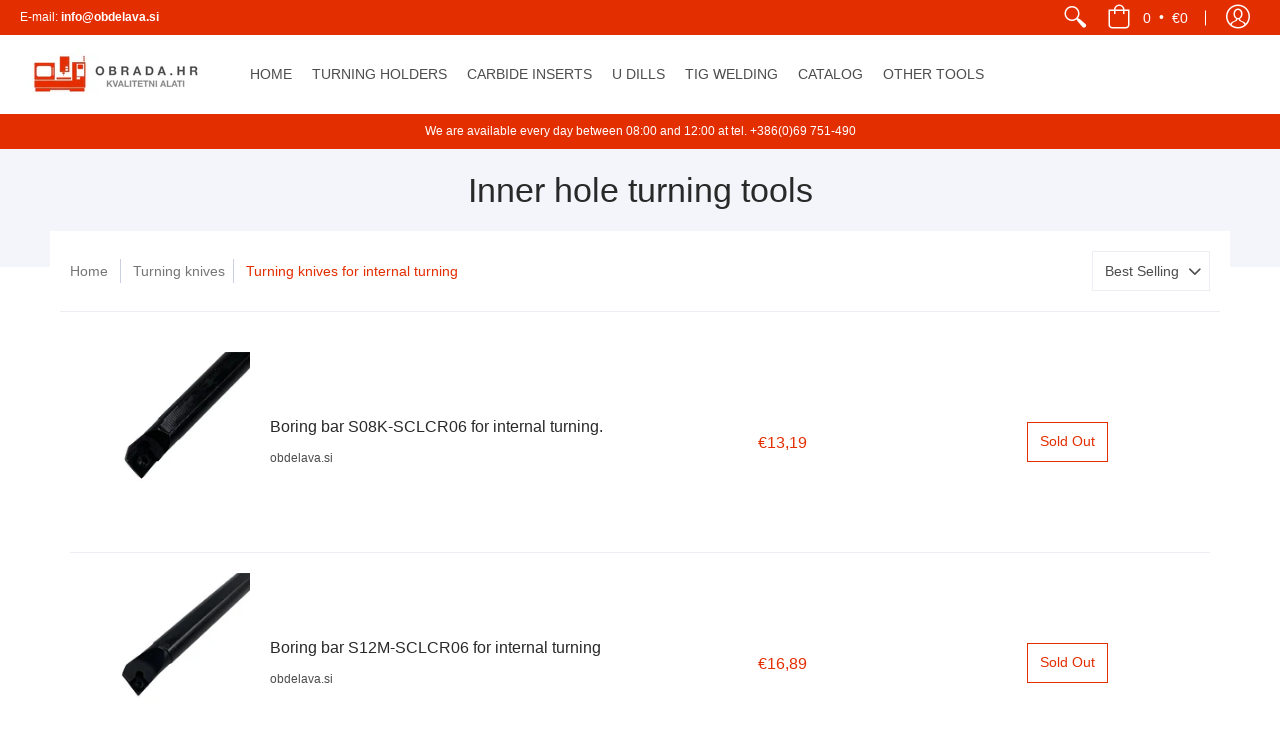

--- FILE ---
content_type: text/html; charset=utf-8
request_url: https://obrada.hr/en/collections/struzni-nozi-za-notranje-struzenje
body_size: 62045
content:
<!doctype html>
<html lang="en">
  <script type="text/javascript" src="https://cdn.weglot.com/weglot.min.js"></script>
<script>
    Weglot.initialize({
        api_key: 'wg_dfc00e0ee630b308a8624c714237520b7'
    });
</script>
<head>
    

<link rel="preload" as="image" href="https://cdn.shopify.com/s/files/1/0287/8013/4531/files/Color_logo_-_no_background_200x.png?v=1606150539">

<link rel="preload" href="https://cdn-spurit.com/shopify-apps/8upsell/common.css" as="style" onload="this.onload=null;this.rel='stylesheet'"> 

<link rel="preconnect" href="//fonts.shopifycdn.com/" crossorigin>
<link rel="preconnect" href="//cdn.shopify.com/" crossorigin>
<link rel="preconnect" href="//v.shopify.com/" crossorigin>
<link rel="dns-prefetch" href="//obdelava.si" crossorigin>
<link rel="dns-prefetch" href="//poceni-shop.myshopify.com" crossorigin>
<link rel="dns-prefetch" href="//cdn.shopify.com" crossorigin>
<link rel="dns-prefetch" href="//v.shopify.com" crossorigin>
<link rel="dns-prefetch" href="//fonts.shopifycdn.com" crossorigin>
    <script>
  YETT_BLACKLIST = [
    /productreviews/]
  !function(t,e){"object"==typeof exports&&"undefined"!=typeof module?e(exports):"function"==typeof define&&define.amd?define(["exports"],e):e(t.yett={})}(this,function(t){"use strict";var e={blacklist:window.YETT_BLACKLIST,whitelist:window.YETT_WHITELIST},r={blacklisted:[]},n=function(t,r){return t&&(!r||"javascript/blocked"!==r)&&(!e.blacklist||e.blacklist.some(function(e){return e.test(t)}))&&(!e.whitelist||e.whitelist.every(function(e){return!e.test(t)}))},i=function(t){var r=t.getAttribute("src");return e.blacklist&&e.blacklist.every(function(t){return!t.test(r)})||e.whitelist&&e.whitelist.some(function(t){return t.test(r)})},c=new MutationObserver(function(t){t.forEach(function(t){for(var e=t.addedNodes,i=function(t){var i=e[t];if(1===i.nodeType&&"SCRIPT"===i.tagName){var c=i.src,o=i.type;if(n(c,o)){r.blacklisted.push(i.cloneNode()),i.type="javascript/blocked";i.addEventListener("beforescriptexecute",function t(e){"javascript/blocked"===i.getAttribute("type")&&e.preventDefault(),i.removeEventListener("beforescriptexecute",t)}),i.parentElement.removeChild(i)}}},c=0;c<e.length;c++)i(c)})});c.observe(document.documentElement,{childList:!0,subtree:!0});var o=document.createElement;document.createElement=function(){for(var t=arguments.length,e=Array(t),r=0;r<t;r++)e[r]=arguments[r];if("script"!==e[0].toLowerCase())return o.bind(document).apply(void 0,e);var i=o.bind(document).apply(void 0,e),c=i.setAttribute.bind(i);return Object.defineProperties(i,{src:{get:function(){return i.getAttribute("src")},set:function(t){return n(t,i.type)&&c("type","javascript/blocked"),c("src",t),!0}},type:{set:function(t){var e=n(i.src,i.type)?"javascript/blocked":t;return c("type",e),!0}}}),i.setAttribute=function(t,e){"type"===t||"src"===t?i[t]=e:HTMLScriptElement.prototype.setAttribute.call(i,t,e)},i};var l=function(t){if(Array.isArray(t)){for(var e=0,r=Array(t.length);e<t.length;e++)r[e]=t[e];return r}return Array.from(t)},a=new RegExp("[|\\{}()[\\]^$+*?.]","g");t.unblock=function(){for(var t=arguments.length,n=Array(t),o=0;o<t;o++)n[o]=arguments[o];n.length<1?(e.blacklist=[],e.whitelist=[]):(e.blacklist&&(e.blacklist=e.blacklist.filter(function(t){return n.every(function(e){return!t.test(e)})})),e.whitelist&&(e.whitelist=[].concat(l(e.whitelist),l(n.map(function(t){var r=".*"+t.replace(a,"\\$&")+".*";return e.whitelist.find(function(t){return t.toString()===r.toString()})?null:new RegExp(r)}).filter(Boolean)))));for(var s=document.querySelectorAll('script[type="javascript/blocked"]'),u=0;u<s.length;u++){var p=s[u];i(p)&&(p.type="application/javascript",r.blacklisted.push(p),p.parentElement.removeChild(p))}var d=0;[].concat(l(r.blacklisted)).forEach(function(t,e){if(i(t)){var n=document.createElement("script");n.setAttribute("src",t.src),n.setAttribute("type","application/javascript"),document.head.appendChild(n),r.blacklisted.splice(e-d,1),d++}}),e.blacklist&&e.blacklist.length<1&&c.disconnect()},Object.defineProperty(t,"__esModule",{value:!0})});
  //# sourceMappingURL=yett.min.js.map
</script>
    <meta charset="utf-8">
<meta http-equiv="X-UA-Compatible" content="IE=edge,chrome=1">
<meta name="viewport" content="width=device-width,initial-scale=1.0,maximum-scale=1">
<meta name="theme-color" content="#e32e00">
<title>Inner hole turning tools | obdelava.si</title> 

<link rel="canonical" href="https://obrada.hr/en/collections/struzni-nozi-za-notranje-struzenje" />


<meta name="description" content="Inner hole turning tools" />


<link rel="shortcut icon" href="//obrada.hr/cdn/shop/files/SLIKCA_32x32.png?v=1615319878" type="image/png">





<meta property="og:site_name" content="obdelava.si">
<meta property="og:url" content="https://obrada.hr/en/collections/struzni-nozi-za-notranje-struzenje">
<meta property="og:title" content="Inner hole turning tools">
<meta property="og:type" content="product.group">
<meta property="og:description" content="Inner hole turning tools">





<meta name="twitter:card" content="summary_large_image">
<meta name="twitter:title" content="Inner hole turning tools">
<meta name="twitter:description" content="Inner hole turning tools">

<script>
console.log('poceni-shop.myshopify.com | Avenue v1.3.12')
var pReady = [], $ = function(f) {pReady.push(f)}, theme = {};
// jQuery v3.3.1 | (c) JS Foundation and other contributors | jquery.org/license
!function(e,t){"use strict";"object"==typeof module&&"object"==typeof module.exports?module.exports=e.document?t(e,!0):function(e){if(!e.document)throw new Error("jQuery requires a window with a document");return t(e)}:t(e)}("undefined"!=typeof window?window:this,function(e,t){"use strict";var n=[],r=e.document,i=Object.getPrototypeOf,o=n.slice,a=n.concat,s=n.push,u=n.indexOf,l={},c=l.toString,f=l.hasOwnProperty,p=f.toString,d=p.call(Object),h={},g=function e(t){return"function"==typeof t&&"number"!=typeof t.nodeType},y=function e(t){return null!=t&&t===t.window},v={type:!0,src:!0,noModule:!0};function m(e,t,n){var i,o=(t=t||r).createElement("script");if(o.text=e,n)for(i in v)n[i]&&(o[i]=n[i]);t.head.appendChild(o).parentNode.removeChild(o)}function x(e){return null==e?e+"":"object"==typeof e||"function"==typeof e?l[c.call(e)]||"object":typeof e}var b="3.3.1",w=function(e,t){return new w.fn.init(e,t)},T=/^[\s\uFEFF\xA0]+|[\s\uFEFF\xA0]+$/g;w.fn=w.prototype={jquery:"3.3.1",constructor:w,length:0,toArray:function(){return o.call(this)},get:function(e){return null==e?o.call(this):e<0?this[e+this.length]:this[e]},pushStack:function(e){var t=w.merge(this.constructor(),e);return t.prevObject=this,t},each:function(e){return w.each(this,e)},map:function(e){return this.pushStack(w.map(this,function(t,n){return e.call(t,n,t)}))},slice:function(){return this.pushStack(o.apply(this,arguments))},first:function(){return this.eq(0)},last:function(){return this.eq(-1)},eq:function(e){var t=this.length,n=+e+(e<0?t:0);return this.pushStack(n>=0&&n<t?[this[n]]:[])},end:function(){return this.prevObject||this.constructor()},push:s,sort:n.sort,splice:n.splice},w.extend=w.fn.extend=function(){var e,t,n,r,i,o,a=arguments[0]||{},s=1,u=arguments.length,l=!1;for("boolean"==typeof a&&(l=a,a=arguments[s]||{},s++),"object"==typeof a||g(a)||(a={}),s===u&&(a=this,s--);s<u;s++)if(null!=(e=arguments[s]))for(t in e)n=a[t],a!==(r=e[t])&&(l&&r&&(w.isPlainObject(r)||(i=Array.isArray(r)))?(i?(i=!1,o=n&&Array.isArray(n)?n:[]):o=n&&w.isPlainObject(n)?n:{},a[t]=w.extend(l,o,r)):void 0!==r&&(a[t]=r));return a},w.extend({expando:"jQuery"+("3.3.1"+Math.random()).replace(/\D/g,""),isReady:!0,error:function(e){throw new Error(e)},noop:function(){},isPlainObject:function(e){var t,n;return!(!e||"[object Object]"!==c.call(e))&&(!(t=i(e))||"function"==typeof(n=f.call(t,"constructor")&&t.constructor)&&p.call(n)===d)},isEmptyObject:function(e){var t;for(t in e)return!1;return!0},globalEval:function(e){m(e)},each:function(e,t){var n,r=0;if(C(e)){for(n=e.length;r<n;r++)if(!1===t.call(e[r],r,e[r]))break}else for(r in e)if(!1===t.call(e[r],r,e[r]))break;return e},trim:function(e){return null==e?"":(e+"").replace(T,"")},makeArray:function(e,t){var n=t||[];return null!=e&&(C(Object(e))?w.merge(n,"string"==typeof e?[e]:e):s.call(n,e)),n},inArray:function(e,t,n){return null==t?-1:u.call(t,e,n)},merge:function(e,t){for(var n=+t.length,r=0,i=e.length;r<n;r++)e[i++]=t[r];return e.length=i,e},grep:function(e,t,n){for(var r,i=[],o=0,a=e.length,s=!n;o<a;o++)(r=!t(e[o],o))!==s&&i.push(e[o]);return i},map:function(e,t,n){var r,i,o=0,s=[];if(C(e))for(r=e.length;o<r;o++)null!=(i=t(e[o],o,n))&&s.push(i);else for(o in e)null!=(i=t(e[o],o,n))&&s.push(i);return a.apply([],s)},guid:1,support:h}),"function"==typeof Symbol&&(w.fn[Symbol.iterator]=n[Symbol.iterator]),w.each("Boolean Number String Function Array Date RegExp Object Error Symbol".split(" "),function(e,t){l["[object "+t+"]"]=t.toLowerCase()});function C(e){var t=!!e&&"length"in e&&e.length,n=x(e);return!g(e)&&!y(e)&&("array"===n||0===t||"number"==typeof t&&t>0&&t-1 in e)}var E=function(e){var t,n,r,i,o,a,s,u,l,c,f,p,d,h,g,y,v,m,x,b="sizzle"+1*new Date,w=e.document,T=0,C=0,E=ae(),k=ae(),S=ae(),D=function(e,t){return e===t&&(f=!0),0},N={}.hasOwnProperty,A=[],j=A.pop,q=A.push,L=A.push,H=A.slice,O=function(e,t){for(var n=0,r=e.length;n<r;n++)if(e[n]===t)return n;return-1},P="checked|selected|async|autofocus|autoplay|controls|defer|disabled|hidden|ismap|loop|multiple|open|readonly|required|scoped",M="[\\x20\\t\\r\\n\\f]",R="(?:\\\\.|[\\w-]|[^\0-\\xa0])+",I="\\["+M+"*("+R+")(?:"+M+"*([*^$|!~]?=)"+M+"*(?:'((?:\\\\.|[^\\\\'])*)'|\"((?:\\\\.|[^\\\\\"])*)\"|("+R+"))|)"+M+"*\\]",W=":("+R+")(?:\\((('((?:\\\\.|[^\\\\'])*)'|\"((?:\\\\.|[^\\\\\"])*)\")|((?:\\\\.|[^\\\\()[\\]]|"+I+")*)|.*)\\)|)",$=new RegExp(M+"+","g"),B=new RegExp("^"+M+"+|((?:^|[^\\\\])(?:\\\\.)*)"+M+"+$","g"),F=new RegExp("^"+M+"*,"+M+"*"),_=new RegExp("^"+M+"*([>+~]|"+M+")"+M+"*"),z=new RegExp("="+M+"*([^\\]'\"]*?)"+M+"*\\]","g"),X=new RegExp(W),U=new RegExp("^"+R+"$"),V={ID:new RegExp("^#("+R+")"),CLASS:new RegExp("^\\.("+R+")"),TAG:new RegExp("^("+R+"|[*])"),ATTR:new RegExp("^"+I),PSEUDO:new RegExp("^"+W),CHILD:new RegExp("^:(only|first|last|nth|nth-last)-(child|of-type)(?:\\("+M+"*(even|odd|(([+-]|)(\\d*)n|)"+M+"*(?:([+-]|)"+M+"*(\\d+)|))"+M+"*\\)|)","i"),bool:new RegExp("^(?:"+P+")$","i"),needsContext:new RegExp("^"+M+"*[>+~]|:(even|odd|eq|gt|lt|nth|first|last)(?:\\("+M+"*((?:-\\d)?\\d*)"+M+"*\\)|)(?=[^-]|$)","i")},G=/^(?:input|select|textarea|button)$/i,Y=/^h\d$/i,Q=/^[^{]+\{\s*\[native \w/,J=/^(?:#([\w-]+)|(\w+)|\.([\w-]+))$/,K=/[+~]/,Z=new RegExp("\\\\([\\da-f]{1,6}"+M+"?|("+M+")|.)","ig"),ee=function(e,t,n){var r="0x"+t-65536;return r!==r||n?t:r<0?String.fromCharCode(r+65536):String.fromCharCode(r>>10|55296,1023&r|56320)},te=/([\0-\x1f\x7f]|^-?\d)|^-$|[^\0-\x1f\x7f-\uFFFF\w-]/g,ne=function(e,t){return t?"\0"===e?"\ufffd":e.slice(0,-1)+"\\"+e.charCodeAt(e.length-1).toString(16)+" ":"\\"+e},re=function(){p()},ie=me(function(e){return!0===e.disabled&&("form"in e||"label"in e)},{dir:"parentNode",next:"legend"});try{L.apply(A=H.call(w.childNodes),w.childNodes),A[w.childNodes.length].nodeType}catch(e){L={apply:A.length?function(e,t){q.apply(e,H.call(t))}:function(e,t){var n=e.length,r=0;while(e[n++]=t[r++]);e.length=n-1}}}function oe(e,t,r,i){var o,s,l,c,f,h,v,m=t&&t.ownerDocument,T=t?t.nodeType:9;if(r=r||[],"string"!=typeof e||!e||1!==T&&9!==T&&11!==T)return r;if(!i&&((t?t.ownerDocument||t:w)!==d&&p(t),t=t||d,g)){if(11!==T&&(f=J.exec(e)))if(o=f[1]){if(9===T){if(!(l=t.getElementById(o)))return r;if(l.id===o)return r.push(l),r}else if(m&&(l=m.getElementById(o))&&x(t,l)&&l.id===o)return r.push(l),r}else{if(f[2])return L.apply(r,t.getElementsByTagName(e)),r;if((o=f[3])&&n.getElementsByClassName&&t.getElementsByClassName)return L.apply(r,t.getElementsByClassName(o)),r}if(n.qsa&&!S[e+" "]&&(!y||!y.test(e))){if(1!==T)m=t,v=e;else if("object"!==t.nodeName.toLowerCase()){(c=t.getAttribute("id"))?c=c.replace(te,ne):t.setAttribute("id",c=b),s=(h=a(e)).length;while(s--)h[s]="#"+c+" "+ve(h[s]);v=h.join(","),m=K.test(e)&&ge(t.parentNode)||t}if(v)try{return L.apply(r,m.querySelectorAll(v)),r}catch(e){}finally{c===b&&t.removeAttribute("id")}}}return u(e.replace(B,"$1"),t,r,i)}function ae(){var e=[];function t(n,i){return e.push(n+" ")>r.cacheLength&&delete t[e.shift()],t[n+" "]=i}return t}function se(e){return e[b]=!0,e}function ue(e){var t=d.createElement("fieldset");try{return!!e(t)}catch(e){return!1}finally{t.parentNode&&t.parentNode.removeChild(t),t=null}}function le(e,t){var n=e.split("|"),i=n.length;while(i--)r.attrHandle[n[i]]=t}function ce(e,t){var n=t&&e,r=n&&1===e.nodeType&&1===t.nodeType&&e.sourceIndex-t.sourceIndex;if(r)return r;if(n)while(n=n.nextSibling)if(n===t)return-1;return e?1:-1}function fe(e){return function(t){return"input"===t.nodeName.toLowerCase()&&t.type===e}}function pe(e){return function(t){var n=t.nodeName.toLowerCase();return("input"===n||"button"===n)&&t.type===e}}function de(e){return function(t){return"form"in t?t.parentNode&&!1===t.disabled?"label"in t?"label"in t.parentNode?t.parentNode.disabled===e:t.disabled===e:t.isDisabled===e||t.isDisabled!==!e&&ie(t)===e:t.disabled===e:"label"in t&&t.disabled===e}}function he(e){return se(function(t){return t=+t,se(function(n,r){var i,o=e([],n.length,t),a=o.length;while(a--)n[i=o[a]]&&(n[i]=!(r[i]=n[i]))})})}function ge(e){return e&&"undefined"!=typeof e.getElementsByTagName&&e}n=oe.support={},o=oe.isXML=function(e){var t=e&&(e.ownerDocument||e).documentElement;return!!t&&"HTML"!==t.nodeName},p=oe.setDocument=function(e){var t,i,a=e?e.ownerDocument||e:w;return a!==d&&9===a.nodeType&&a.documentElement?(d=a,h=d.documentElement,g=!o(d),w!==d&&(i=d.defaultView)&&i.top!==i&&(i.addEventListener?i.addEventListener("unload",re,!1):i.attachEvent&&i.attachEvent("onunload",re)),n.attributes=ue(function(e){return e.className="i",!e.getAttribute("className")}),n.getElementsByTagName=ue(function(e){return e.appendChild(d.createComment("")),!e.getElementsByTagName("*").length}),n.getElementsByClassName=Q.test(d.getElementsByClassName),n.getById=ue(function(e){return h.appendChild(e).id=b,!d.getElementsByName||!d.getElementsByName(b).length}),n.getById?(r.filter.ID=function(e){var t=e.replace(Z,ee);return function(e){return e.getAttribute("id")===t}},r.find.ID=function(e,t){if("undefined"!=typeof t.getElementById&&g){var n=t.getElementById(e);return n?[n]:[]}}):(r.filter.ID=function(e){var t=e.replace(Z,ee);return function(e){var n="undefined"!=typeof e.getAttributeNode&&e.getAttributeNode("id");return n&&n.value===t}},r.find.ID=function(e,t){if("undefined"!=typeof t.getElementById&&g){var n,r,i,o=t.getElementById(e);if(o){if((n=o.getAttributeNode("id"))&&n.value===e)return[o];i=t.getElementsByName(e),r=0;while(o=i[r++])if((n=o.getAttributeNode("id"))&&n.value===e)return[o]}return[]}}),r.find.TAG=n.getElementsByTagName?function(e,t){return"undefined"!=typeof t.getElementsByTagName?t.getElementsByTagName(e):n.qsa?t.querySelectorAll(e):void 0}:function(e,t){var n,r=[],i=0,o=t.getElementsByTagName(e);if("*"===e){while(n=o[i++])1===n.nodeType&&r.push(n);return r}return o},r.find.CLASS=n.getElementsByClassName&&function(e,t){if("undefined"!=typeof t.getElementsByClassName&&g)return t.getElementsByClassName(e)},v=[],y=[],(n.qsa=Q.test(d.querySelectorAll))&&(ue(function(e){h.appendChild(e).innerHTML="<a id='"+b+"'></a><select id='"+b+"-\r\\' msallowcapture=''><option selected=''></option></select>",e.querySelectorAll("[msallowcapture^='']").length&&y.push("[*^$]="+M+"*(?:''|\"\")"),e.querySelectorAll("[selected]").length||y.push("\\["+M+"*(?:value|"+P+")"),e.querySelectorAll("[id~="+b+"-]").length||y.push("~="),e.querySelectorAll(":checked").length||y.push(":checked"),e.querySelectorAll("a#"+b+"+*").length||y.push(".#.+[+~]")}),ue(function(e){e.innerHTML="<a href='' disabled='disabled'></a><select disabled='disabled'><option/></select>";var t=d.createElement("input");t.setAttribute("type","hidden"),e.appendChild(t).setAttribute("name","D"),e.querySelectorAll("[name=d]").length&&y.push("name"+M+"*[*^$|!~]?="),2!==e.querySelectorAll(":enabled").length&&y.push(":enabled",":disabled"),h.appendChild(e).disabled=!0,2!==e.querySelectorAll(":disabled").length&&y.push(":enabled",":disabled"),e.querySelectorAll("*,:x"),y.push(",.*:")})),(n.matchesSelector=Q.test(m=h.matches||h.webkitMatchesSelector||h.mozMatchesSelector||h.oMatchesSelector||h.msMatchesSelector))&&ue(function(e){n.disconnectedMatch=m.call(e,"*"),m.call(e,"[s!='']:x"),v.push("!=",W)}),y=y.length&&new RegExp(y.join("|")),v=v.length&&new RegExp(v.join("|")),t=Q.test(h.compareDocumentPosition),x=t||Q.test(h.contains)?function(e,t){var n=9===e.nodeType?e.documentElement:e,r=t&&t.parentNode;return e===r||!(!r||1!==r.nodeType||!(n.contains?n.contains(r):e.compareDocumentPosition&&16&e.compareDocumentPosition(r)))}:function(e,t){if(t)while(t=t.parentNode)if(t===e)return!0;return!1},D=t?function(e,t){if(e===t)return f=!0,0;var r=!e.compareDocumentPosition-!t.compareDocumentPosition;return r||(1&(r=(e.ownerDocument||e)===(t.ownerDocument||t)?e.compareDocumentPosition(t):1)||!n.sortDetached&&t.compareDocumentPosition(e)===r?e===d||e.ownerDocument===w&&x(w,e)?-1:t===d||t.ownerDocument===w&&x(w,t)?1:c?O(c,e)-O(c,t):0:4&r?-1:1)}:function(e,t){if(e===t)return f=!0,0;var n,r=0,i=e.parentNode,o=t.parentNode,a=[e],s=[t];if(!i||!o)return e===d?-1:t===d?1:i?-1:o?1:c?O(c,e)-O(c,t):0;if(i===o)return ce(e,t);n=e;while(n=n.parentNode)a.unshift(n);n=t;while(n=n.parentNode)s.unshift(n);while(a[r]===s[r])r++;return r?ce(a[r],s[r]):a[r]===w?-1:s[r]===w?1:0},d):d},oe.matches=function(e,t){return oe(e,null,null,t)},oe.matchesSelector=function(e,t){if((e.ownerDocument||e)!==d&&p(e),t=t.replace(z,"='$1']"),n.matchesSelector&&g&&!S[t+" "]&&(!v||!v.test(t))&&(!y||!y.test(t)))try{var r=m.call(e,t);if(r||n.disconnectedMatch||e.document&&11!==e.document.nodeType)return r}catch(e){}return oe(t,d,null,[e]).length>0},oe.contains=function(e,t){return(e.ownerDocument||e)!==d&&p(e),x(e,t)},oe.attr=function(e,t){(e.ownerDocument||e)!==d&&p(e);var i=r.attrHandle[t.toLowerCase()],o=i&&N.call(r.attrHandle,t.toLowerCase())?i(e,t,!g):void 0;return void 0!==o?o:n.attributes||!g?e.getAttribute(t):(o=e.getAttributeNode(t))&&o.specified?o.value:null},oe.escape=function(e){return(e+"").replace(te,ne)},oe.error=function(e){throw new Error("Syntax error, unrecognized expression: "+e)},oe.uniqueSort=function(e){var t,r=[],i=0,o=0;if(f=!n.detectDuplicates,c=!n.sortStable&&e.slice(0),e.sort(D),f){while(t=e[o++])t===e[o]&&(i=r.push(o));while(i--)e.splice(r[i],1)}return c=null,e},i=oe.getText=function(e){var t,n="",r=0,o=e.nodeType;if(o){if(1===o||9===o||11===o){if("string"==typeof e.textContent)return e.textContent;for(e=e.firstChild;e;e=e.nextSibling)n+=i(e)}else if(3===o||4===o)return e.nodeValue}else while(t=e[r++])n+=i(t);return n},(r=oe.selectors={cacheLength:50,createPseudo:se,match:V,attrHandle:{},find:{},relative:{">":{dir:"parentNode",first:!0}," ":{dir:"parentNode"},"+":{dir:"previousSibling",first:!0},"~":{dir:"previousSibling"}},preFilter:{ATTR:function(e){return e[1]=e[1].replace(Z,ee),e[3]=(e[3]||e[4]||e[5]||"").replace(Z,ee),"~="===e[2]&&(e[3]=" "+e[3]+" "),e.slice(0,4)},CHILD:function(e){return e[1]=e[1].toLowerCase(),"nth"===e[1].slice(0,3)?(e[3]||oe.error(e[0]),e[4]=+(e[4]?e[5]+(e[6]||1):2*("even"===e[3]||"odd"===e[3])),e[5]=+(e[7]+e[8]||"odd"===e[3])):e[3]&&oe.error(e[0]),e},PSEUDO:function(e){var t,n=!e[6]&&e[2];return V.CHILD.test(e[0])?null:(e[3]?e[2]=e[4]||e[5]||"":n&&X.test(n)&&(t=a(n,!0))&&(t=n.indexOf(")",n.length-t)-n.length)&&(e[0]=e[0].slice(0,t),e[2]=n.slice(0,t)),e.slice(0,3))}},filter:{TAG:function(e){var t=e.replace(Z,ee).toLowerCase();return"*"===e?function(){return!0}:function(e){return e.nodeName&&e.nodeName.toLowerCase()===t}},CLASS:function(e){var t=E[e+" "];return t||(t=new RegExp("(^|"+M+")"+e+"("+M+"|$)"))&&E(e,function(e){return t.test("string"==typeof e.className&&e.className||"undefined"!=typeof e.getAttribute&&e.getAttribute("class")||"")})},ATTR:function(e,t,n){return function(r){var i=oe.attr(r,e);return null==i?"!="===t:!t||(i+="","="===t?i===n:"!="===t?i!==n:"^="===t?n&&0===i.indexOf(n):"*="===t?n&&i.indexOf(n)>-1:"$="===t?n&&i.slice(-n.length)===n:"~="===t?(" "+i.replace($," ")+" ").indexOf(n)>-1:"|="===t&&(i===n||i.slice(0,n.length+1)===n+"-"))}},CHILD:function(e,t,n,r,i){var o="nth"!==e.slice(0,3),a="last"!==e.slice(-4),s="of-type"===t;return 1===r&&0===i?function(e){return!!e.parentNode}:function(t,n,u){var l,c,f,p,d,h,g=o!==a?"nextSibling":"previousSibling",y=t.parentNode,v=s&&t.nodeName.toLowerCase(),m=!u&&!s,x=!1;if(y){if(o){while(g){p=t;while(p=p[g])if(s?p.nodeName.toLowerCase()===v:1===p.nodeType)return!1;h=g="only"===e&&!h&&"nextSibling"}return!0}if(h=[a?y.firstChild:y.lastChild],a&&m){x=(d=(l=(c=(f=(p=y)[b]||(p[b]={}))[p.uniqueID]||(f[p.uniqueID]={}))[e]||[])[0]===T&&l[1])&&l[2],p=d&&y.childNodes[d];while(p=++d&&p&&p[g]||(x=d=0)||h.pop())if(1===p.nodeType&&++x&&p===t){c[e]=[T,d,x];break}}else if(m&&(x=d=(l=(c=(f=(p=t)[b]||(p[b]={}))[p.uniqueID]||(f[p.uniqueID]={}))[e]||[])[0]===T&&l[1]),!1===x)while(p=++d&&p&&p[g]||(x=d=0)||h.pop())if((s?p.nodeName.toLowerCase()===v:1===p.nodeType)&&++x&&(m&&((c=(f=p[b]||(p[b]={}))[p.uniqueID]||(f[p.uniqueID]={}))[e]=[T,x]),p===t))break;return(x-=i)===r||x%r==0&&x/r>=0}}},PSEUDO:function(e,t){var n,i=r.pseudos[e]||r.setFilters[e.toLowerCase()]||oe.error("unsupported pseudo: "+e);return i[b]?i(t):i.length>1?(n=[e,e,"",t],r.setFilters.hasOwnProperty(e.toLowerCase())?se(function(e,n){var r,o=i(e,t),a=o.length;while(a--)e[r=O(e,o[a])]=!(n[r]=o[a])}):function(e){return i(e,0,n)}):i}},pseudos:{not:se(function(e){var t=[],n=[],r=s(e.replace(B,"$1"));return r[b]?se(function(e,t,n,i){var o,a=r(e,null,i,[]),s=e.length;while(s--)(o=a[s])&&(e[s]=!(t[s]=o))}):function(e,i,o){return t[0]=e,r(t,null,o,n),t[0]=null,!n.pop()}}),has:se(function(e){return function(t){return oe(e,t).length>0}}),contains:se(function(e){return e=e.replace(Z,ee),function(t){return(t.textContent||t.innerText||i(t)).indexOf(e)>-1}}),lang:se(function(e){return U.test(e||"")||oe.error("unsupported lang: "+e),e=e.replace(Z,ee).toLowerCase(),function(t){var n;do{if(n=g?t.lang:t.getAttribute("xml:lang")||t.getAttribute("lang"))return(n=n.toLowerCase())===e||0===n.indexOf(e+"-")}while((t=t.parentNode)&&1===t.nodeType);return!1}}),target:function(t){var n=e.location&&e.location.hash;return n&&n.slice(1)===t.id},root:function(e){return e===h},focus:function(e){return e===d.activeElement&&(!d.hasFocus||d.hasFocus())&&!!(e.type||e.href||~e.tabIndex)},enabled:de(!1),disabled:de(!0),checked:function(e){var t=e.nodeName.toLowerCase();return"input"===t&&!!e.checked||"option"===t&&!!e.selected},selected:function(e){return e.parentNode&&e.parentNode.selectedIndex,!0===e.selected},empty:function(e){for(e=e.firstChild;e;e=e.nextSibling)if(e.nodeType<6)return!1;return!0},parent:function(e){return!r.pseudos.empty(e)},header:function(e){return Y.test(e.nodeName)},input:function(e){return G.test(e.nodeName)},button:function(e){var t=e.nodeName.toLowerCase();return"input"===t&&"button"===e.type||"button"===t},text:function(e){var t;return"input"===e.nodeName.toLowerCase()&&"text"===e.type&&(null==(t=e.getAttribute("type"))||"text"===t.toLowerCase())},first:he(function(){return[0]}),last:he(function(e,t){return[t-1]}),eq:he(function(e,t,n){return[n<0?n+t:n]}),even:he(function(e,t){for(var n=0;n<t;n+=2)e.push(n);return e}),odd:he(function(e,t){for(var n=1;n<t;n+=2)e.push(n);return e}),lt:he(function(e,t,n){for(var r=n<0?n+t:n;--r>=0;)e.push(r);return e}),gt:he(function(e,t,n){for(var r=n<0?n+t:n;++r<t;)e.push(r);return e})}}).pseudos.nth=r.pseudos.eq;for(t in{radio:!0,checkbox:!0,file:!0,password:!0,image:!0})r.pseudos[t]=fe(t);for(t in{submit:!0,reset:!0})r.pseudos[t]=pe(t);function ye(){}ye.prototype=r.filters=r.pseudos,r.setFilters=new ye,a=oe.tokenize=function(e,t){var n,i,o,a,s,u,l,c=k[e+" "];if(c)return t?0:c.slice(0);s=e,u=[],l=r.preFilter;while(s){n&&!(i=F.exec(s))||(i&&(s=s.slice(i[0].length)||s),u.push(o=[])),n=!1,(i=_.exec(s))&&(n=i.shift(),o.push({value:n,type:i[0].replace(B," ")}),s=s.slice(n.length));for(a in r.filter)!(i=V[a].exec(s))||l[a]&&!(i=l[a](i))||(n=i.shift(),o.push({value:n,type:a,matches:i}),s=s.slice(n.length));if(!n)break}return t?s.length:s?oe.error(e):k(e,u).slice(0)};function ve(e){for(var t=0,n=e.length,r="";t<n;t++)r+=e[t].value;return r}function me(e,t,n){var r=t.dir,i=t.next,o=i||r,a=n&&"parentNode"===o,s=C++;return t.first?function(t,n,i){while(t=t[r])if(1===t.nodeType||a)return e(t,n,i);return!1}:function(t,n,u){var l,c,f,p=[T,s];if(u){while(t=t[r])if((1===t.nodeType||a)&&e(t,n,u))return!0}else while(t=t[r])if(1===t.nodeType||a)if(f=t[b]||(t[b]={}),c=f[t.uniqueID]||(f[t.uniqueID]={}),i&&i===t.nodeName.toLowerCase())t=t[r]||t;else{if((l=c[o])&&l[0]===T&&l[1]===s)return p[2]=l[2];if(c[o]=p,p[2]=e(t,n,u))return!0}return!1}}function xe(e){return e.length>1?function(t,n,r){var i=e.length;while(i--)if(!e[i](t,n,r))return!1;return!0}:e[0]}function be(e,t,n){for(var r=0,i=t.length;r<i;r++)oe(e,t[r],n);return n}function we(e,t,n,r,i){for(var o,a=[],s=0,u=e.length,l=null!=t;s<u;s++)(o=e[s])&&(n&&!n(o,r,i)||(a.push(o),l&&t.push(s)));return a}function Te(e,t,n,r,i,o){return r&&!r[b]&&(r=Te(r)),i&&!i[b]&&(i=Te(i,o)),se(function(o,a,s,u){var l,c,f,p=[],d=[],h=a.length,g=o||be(t||"*",s.nodeType?[s]:s,[]),y=!e||!o&&t?g:we(g,p,e,s,u),v=n?i||(o?e:h||r)?[]:a:y;if(n&&n(y,v,s,u),r){l=we(v,d),r(l,[],s,u),c=l.length;while(c--)(f=l[c])&&(v[d[c]]=!(y[d[c]]=f))}if(o){if(i||e){if(i){l=[],c=v.length;while(c--)(f=v[c])&&l.push(y[c]=f);i(null,v=[],l,u)}c=v.length;while(c--)(f=v[c])&&(l=i?O(o,f):p[c])>-1&&(o[l]=!(a[l]=f))}}else v=we(v===a?v.splice(h,v.length):v),i?i(null,a,v,u):L.apply(a,v)})}function Ce(e){for(var t,n,i,o=e.length,a=r.relative[e[0].type],s=a||r.relative[" "],u=a?1:0,c=me(function(e){return e===t},s,!0),f=me(function(e){return O(t,e)>-1},s,!0),p=[function(e,n,r){var i=!a&&(r||n!==l)||((t=n).nodeType?c(e,n,r):f(e,n,r));return t=null,i}];u<o;u++)if(n=r.relative[e[u].type])p=[me(xe(p),n)];else{if((n=r.filter[e[u].type].apply(null,e[u].matches))[b]){for(i=++u;i<o;i++)if(r.relative[e[i].type])break;return Te(u>1&&xe(p),u>1&&ve(e.slice(0,u-1).concat({value:" "===e[u-2].type?"*":""})).replace(B,"$1"),n,u<i&&Ce(e.slice(u,i)),i<o&&Ce(e=e.slice(i)),i<o&&ve(e))}p.push(n)}return xe(p)}function Ee(e,t){var n=t.length>0,i=e.length>0,o=function(o,a,s,u,c){var f,h,y,v=0,m="0",x=o&&[],b=[],w=l,C=o||i&&r.find.TAG("*",c),E=T+=null==w?1:Math.random()||.1,k=C.length;for(c&&(l=a===d||a||c);m!==k&&null!=(f=C[m]);m++){if(i&&f){h=0,a||f.ownerDocument===d||(p(f),s=!g);while(y=e[h++])if(y(f,a||d,s)){u.push(f);break}c&&(T=E)}n&&((f=!y&&f)&&v--,o&&x.push(f))}if(v+=m,n&&m!==v){h=0;while(y=t[h++])y(x,b,a,s);if(o){if(v>0)while(m--)x[m]||b[m]||(b[m]=j.call(u));b=we(b)}L.apply(u,b),c&&!o&&b.length>0&&v+t.length>1&&oe.uniqueSort(u)}return c&&(T=E,l=w),x};return n?se(o):o}return s=oe.compile=function(e,t){var n,r=[],i=[],o=S[e+" "];if(!o){t||(t=a(e)),n=t.length;while(n--)(o=Ce(t[n]))[b]?r.push(o):i.push(o);(o=S(e,Ee(i,r))).selector=e}return o},u=oe.select=function(e,t,n,i){var o,u,l,c,f,p="function"==typeof e&&e,d=!i&&a(e=p.selector||e);if(n=n||[],1===d.length){if((u=d[0]=d[0].slice(0)).length>2&&"ID"===(l=u[0]).type&&9===t.nodeType&&g&&r.relative[u[1].type]){if(!(t=(r.find.ID(l.matches[0].replace(Z,ee),t)||[])[0]))return n;p&&(t=t.parentNode),e=e.slice(u.shift().value.length)}o=V.needsContext.test(e)?0:u.length;while(o--){if(l=u[o],r.relative[c=l.type])break;if((f=r.find[c])&&(i=f(l.matches[0].replace(Z,ee),K.test(u[0].type)&&ge(t.parentNode)||t))){if(u.splice(o,1),!(e=i.length&&ve(u)))return L.apply(n,i),n;break}}}return(p||s(e,d))(i,t,!g,n,!t||K.test(e)&&ge(t.parentNode)||t),n},n.sortStable=b.split("").sort(D).join("")===b,n.detectDuplicates=!!f,p(),n.sortDetached=ue(function(e){return 1&e.compareDocumentPosition(d.createElement("fieldset"))}),ue(function(e){return e.innerHTML="<a href='#'></a>","#"===e.firstChild.getAttribute("href")})||le("type|href|height|width",function(e,t,n){if(!n)return e.getAttribute(t,"type"===t.toLowerCase()?1:2)}),n.attributes&&ue(function(e){return e.innerHTML="<input/>",e.firstChild.setAttribute("value",""),""===e.firstChild.getAttribute("value")})||le("value",function(e,t,n){if(!n&&"input"===e.nodeName.toLowerCase())return e.defaultValue}),ue(function(e){return null==e.getAttribute("disabled")})||le(P,function(e,t,n){var r;if(!n)return!0===e[t]?t.toLowerCase():(r=e.getAttributeNode(t))&&r.specified?r.value:null}),oe}(e);w.find=E,w.expr=E.selectors,w.expr[":"]=w.expr.pseudos,w.uniqueSort=w.unique=E.uniqueSort,w.text=E.getText,w.isXMLDoc=E.isXML,w.contains=E.contains,w.escapeSelector=E.escape;var k=function(e,t,n){var r=[],i=void 0!==n;while((e=e[t])&&9!==e.nodeType)if(1===e.nodeType){if(i&&w(e).is(n))break;r.push(e)}return r},S=function(e,t){for(var n=[];e;e=e.nextSibling)1===e.nodeType&&e!==t&&n.push(e);return n},D=w.expr.match.needsContext;function N(e,t){return e.nodeName&&e.nodeName.toLowerCase()===t.toLowerCase()}var A=/^<([a-z][^\/\0>:\x20\t\r\n\f]*)[\x20\t\r\n\f]*\/?>(?:<\/\1>|)$/i;function j(e,t,n){return g(t)?w.grep(e,function(e,r){return!!t.call(e,r,e)!==n}):t.nodeType?w.grep(e,function(e){return e===t!==n}):"string"!=typeof t?w.grep(e,function(e){return u.call(t,e)>-1!==n}):w.filter(t,e,n)}w.filter=function(e,t,n){var r=t[0];return n&&(e=":not("+e+")"),1===t.length&&1===r.nodeType?w.find.matchesSelector(r,e)?[r]:[]:w.find.matches(e,w.grep(t,function(e){return 1===e.nodeType}))},w.fn.extend({find:function(e){var t,n,r=this.length,i=this;if("string"!=typeof e)return this.pushStack(w(e).filter(function(){for(t=0;t<r;t++)if(w.contains(i[t],this))return!0}));for(n=this.pushStack([]),t=0;t<r;t++)w.find(e,i[t],n);return r>1?w.uniqueSort(n):n},filter:function(e){return this.pushStack(j(this,e||[],!1))},not:function(e){return this.pushStack(j(this,e||[],!0))},is:function(e){return!!j(this,"string"==typeof e&&D.test(e)?w(e):e||[],!1).length}});var q,L=/^(?:\s*(<[\w\W]+>)[^>]*|#([\w-]+))$/;(w.fn.init=function(e,t,n){var i,o;if(!e)return this;if(n=n||q,"string"==typeof e){if(!(i="<"===e[0]&&">"===e[e.length-1]&&e.length>=3?[null,e,null]:L.exec(e))||!i[1]&&t)return!t||t.jquery?(t||n).find(e):this.constructor(t).find(e);if(i[1]){if(t=t instanceof w?t[0]:t,w.merge(this,w.parseHTML(i[1],t&&t.nodeType?t.ownerDocument||t:r,!0)),A.test(i[1])&&w.isPlainObject(t))for(i in t)g(this[i])?this[i](t[i]):this.attr(i,t[i]);return this}return(o=r.getElementById(i[2]))&&(this[0]=o,this.length=1),this}return e.nodeType?(this[0]=e,this.length=1,this):g(e)?void 0!==n.ready?n.ready(e):e(w):w.makeArray(e,this)}).prototype=w.fn,q=w(r);var H=/^(?:parents|prev(?:Until|All))/,O={children:!0,contents:!0,next:!0,prev:!0};w.fn.extend({has:function(e){var t=w(e,this),n=t.length;return this.filter(function(){for(var e=0;e<n;e++)if(w.contains(this,t[e]))return!0})},closest:function(e,t){var n,r=0,i=this.length,o=[],a="string"!=typeof e&&w(e);if(!D.test(e))for(;r<i;r++)for(n=this[r];n&&n!==t;n=n.parentNode)if(n.nodeType<11&&(a?a.index(n)>-1:1===n.nodeType&&w.find.matchesSelector(n,e))){o.push(n);break}return this.pushStack(o.length>1?w.uniqueSort(o):o)},index:function(e){return e?"string"==typeof e?u.call(w(e),this[0]):u.call(this,e.jquery?e[0]:e):this[0]&&this[0].parentNode?this.first().prevAll().length:-1},add:function(e,t){return this.pushStack(w.uniqueSort(w.merge(this.get(),w(e,t))))},addBack:function(e){return this.add(null==e?this.prevObject:this.prevObject.filter(e))}});function P(e,t){while((e=e[t])&&1!==e.nodeType);return e}w.each({parent:function(e){var t=e.parentNode;return t&&11!==t.nodeType?t:null},parents:function(e){return k(e,"parentNode")},parentsUntil:function(e,t,n){return k(e,"parentNode",n)},next:function(e){return P(e,"nextSibling")},prev:function(e){return P(e,"previousSibling")},nextAll:function(e){return k(e,"nextSibling")},prevAll:function(e){return k(e,"previousSibling")},nextUntil:function(e,t,n){return k(e,"nextSibling",n)},prevUntil:function(e,t,n){return k(e,"previousSibling",n)},siblings:function(e){return S((e.parentNode||{}).firstChild,e)},children:function(e){return S(e.firstChild)},contents:function(e){return N(e,"iframe")?e.contentDocument:(N(e,"template")&&(e=e.content||e),w.merge([],e.childNodes))}},function(e,t){w.fn[e]=function(n,r){var i=w.map(this,t,n);return"Until"!==e.slice(-5)&&(r=n),r&&"string"==typeof r&&(i=w.filter(r,i)),this.length>1&&(O[e]||w.uniqueSort(i),H.test(e)&&i.reverse()),this.pushStack(i)}});var M=/[^\x20\t\r\n\f]+/g;function R(e){var t={};return w.each(e.match(M)||[],function(e,n){t[n]=!0}),t}w.Callbacks=function(e){e="string"==typeof e?R(e):w.extend({},e);var t,n,r,i,o=[],a=[],s=-1,u=function(){for(i=i||e.once,r=t=!0;a.length;s=-1){n=a.shift();while(++s<o.length)!1===o[s].apply(n[0],n[1])&&e.stopOnFalse&&(s=o.length,n=!1)}e.memory||(n=!1),t=!1,i&&(o=n?[]:"")},l={add:function(){return o&&(n&&!t&&(s=o.length-1,a.push(n)),function t(n){w.each(n,function(n,r){g(r)?e.unique&&l.has(r)||o.push(r):r&&r.length&&"string"!==x(r)&&t(r)})}(arguments),n&&!t&&u()),this},remove:function(){return w.each(arguments,function(e,t){var n;while((n=w.inArray(t,o,n))>-1)o.splice(n,1),n<=s&&s--}),this},has:function(e){return e?w.inArray(e,o)>-1:o.length>0},empty:function(){return o&&(o=[]),this},disable:function(){return i=a=[],o=n="",this},disabled:function(){return!o},lock:function(){return i=a=[],n||t||(o=n=""),this},locked:function(){return!!i},fireWith:function(e,n){return i||(n=[e,(n=n||[]).slice?n.slice():n],a.push(n),t||u()),this},fire:function(){return l.fireWith(this,arguments),this},fired:function(){return!!r}};return l};function I(e){return e}function W(e){throw e}function $(e,t,n,r){var i;try{e&&g(i=e.promise)?i.call(e).done(t).fail(n):e&&g(i=e.then)?i.call(e,t,n):t.apply(void 0,[e].slice(r))}catch(e){n.apply(void 0,[e])}}w.extend({Deferred:function(t){var n=[["notify","progress",w.Callbacks("memory"),w.Callbacks("memory"),2],["resolve","done",w.Callbacks("once memory"),w.Callbacks("once memory"),0,"resolved"],["reject","fail",w.Callbacks("once memory"),w.Callbacks("once memory"),1,"rejected"]],r="pending",i={state:function(){return r},always:function(){return o.done(arguments).fail(arguments),this},"catch":function(e){return i.then(null,e)},pipe:function(){var e=arguments;return w.Deferred(function(t){w.each(n,function(n,r){var i=g(e[r[4]])&&e[r[4]];o[r[1]](function(){var e=i&&i.apply(this,arguments);e&&g(e.promise)?e.promise().progress(t.notify).done(t.resolve).fail(t.reject):t[r[0]+"With"](this,i?[e]:arguments)})}),e=null}).promise()},then:function(t,r,i){var o=0;function a(t,n,r,i){return function(){var s=this,u=arguments,l=function(){var e,l;if(!(t<o)){if((e=r.apply(s,u))===n.promise())throw new TypeError("Thenable self-resolution");l=e&&("object"==typeof e||"function"==typeof e)&&e.then,g(l)?i?l.call(e,a(o,n,I,i),a(o,n,W,i)):(o++,l.call(e,a(o,n,I,i),a(o,n,W,i),a(o,n,I,n.notifyWith))):(r!==I&&(s=void 0,u=[e]),(i||n.resolveWith)(s,u))}},c=i?l:function(){try{l()}catch(e){w.Deferred.exceptionHook&&w.Deferred.exceptionHook(e,c.stackTrace),t+1>=o&&(r!==W&&(s=void 0,u=[e]),n.rejectWith(s,u))}};t?c():(w.Deferred.getStackHook&&(c.stackTrace=w.Deferred.getStackHook()),e.setTimeout(c))}}return w.Deferred(function(e){n[0][3].add(a(0,e,g(i)?i:I,e.notifyWith)),n[1][3].add(a(0,e,g(t)?t:I)),n[2][3].add(a(0,e,g(r)?r:W))}).promise()},promise:function(e){return null!=e?w.extend(e,i):i}},o={};return w.each(n,function(e,t){var a=t[2],s=t[5];i[t[1]]=a.add,s&&a.add(function(){r=s},n[3-e][2].disable,n[3-e][3].disable,n[0][2].lock,n[0][3].lock),a.add(t[3].fire),o[t[0]]=function(){return o[t[0]+"With"](this===o?void 0:this,arguments),this},o[t[0]+"With"]=a.fireWith}),i.promise(o),t&&t.call(o,o),o},when:function(e){var t=arguments.length,n=t,r=Array(n),i=o.call(arguments),a=w.Deferred(),s=function(e){return function(n){r[e]=this,i[e]=arguments.length>1?o.call(arguments):n,--t||a.resolveWith(r,i)}};if(t<=1&&($(e,a.done(s(n)).resolve,a.reject,!t),"pending"===a.state()||g(i[n]&&i[n].then)))return a.then();while(n--)$(i[n],s(n),a.reject);return a.promise()}});var B=/^(Eval|Internal|Range|Reference|Syntax|Type|URI)Error$/;w.Deferred.exceptionHook=function(t,n){e.console&&e.console.warn&&t&&B.test(t.name)&&e.console.warn("jQuery.Deferred exception: "+t.message,t.stack,n)},w.readyException=function(t){e.setTimeout(function(){throw t})};var F=w.Deferred();w.fn.ready=function(e){return F.then(e)["catch"](function(e){w.readyException(e)}),this},w.extend({isReady:!1,readyWait:1,ready:function(e){(!0===e?--w.readyWait:w.isReady)||(w.isReady=!0,!0!==e&&--w.readyWait>0||F.resolveWith(r,[w]))}}),w.ready.then=F.then;function _(){r.removeEventListener("DOMContentLoaded",_),e.removeEventListener("load",_),w.ready()}"complete"===r.readyState||"loading"!==r.readyState&&!r.documentElement.doScroll?e.setTimeout(w.ready):(r.addEventListener("DOMContentLoaded",_),e.addEventListener("load",_));var z=function(e,t,n,r,i,o,a){var s=0,u=e.length,l=null==n;if("object"===x(n)){i=!0;for(s in n)z(e,t,s,n[s],!0,o,a)}else if(void 0!==r&&(i=!0,g(r)||(a=!0),l&&(a?(t.call(e,r),t=null):(l=t,t=function(e,t,n){return l.call(w(e),n)})),t))for(;s<u;s++)t(e[s],n,a?r:r.call(e[s],s,t(e[s],n)));return i?e:l?t.call(e):u?t(e[0],n):o},X=/^-ms-/,U=/-([a-z])/g;function V(e,t){return t.toUpperCase()}function G(e){return e.replace(X,"ms-").replace(U,V)}var Y=function(e){return 1===e.nodeType||9===e.nodeType||!+e.nodeType};function Q(){this.expando=w.expando+Q.uid++}Q.uid=1,Q.prototype={cache:function(e){var t=e[this.expando];return t||(t={},Y(e)&&(e.nodeType?e[this.expando]=t:Object.defineProperty(e,this.expando,{value:t,configurable:!0}))),t},set:function(e,t,n){var r,i=this.cache(e);if("string"==typeof t)i[G(t)]=n;else for(r in t)i[G(r)]=t[r];return i},get:function(e,t){return void 0===t?this.cache(e):e[this.expando]&&e[this.expando][G(t)]},access:function(e,t,n){return void 0===t||t&&"string"==typeof t&&void 0===n?this.get(e,t):(this.set(e,t,n),void 0!==n?n:t)},remove:function(e,t){var n,r=e[this.expando];if(void 0!==r){if(void 0!==t){n=(t=Array.isArray(t)?t.map(G):(t=G(t))in r?[t]:t.match(M)||[]).length;while(n--)delete r[t[n]]}(void 0===t||w.isEmptyObject(r))&&(e.nodeType?e[this.expando]=void 0:delete e[this.expando])}},hasData:function(e){var t=e[this.expando];return void 0!==t&&!w.isEmptyObject(t)}};var J=new Q,K=new Q,Z=/^(?:\{[\w\W]*\}|\[[\w\W]*\])$/,ee=/[A-Z]/g;function te(e){return"true"===e||"false"!==e&&("null"===e?null:e===+e+""?+e:Z.test(e)?JSON.parse(e):e)}function ne(e,t,n){var r;if(void 0===n&&1===e.nodeType)if(r="data-"+t.replace(ee,"-$&").toLowerCase(),"string"==typeof(n=e.getAttribute(r))){try{n=te(n)}catch(e){}K.set(e,t,n)}else n=void 0;return n}w.extend({hasData:function(e){return K.hasData(e)||J.hasData(e)},data:function(e,t,n){return K.access(e,t,n)},removeData:function(e,t){K.remove(e,t)},_data:function(e,t,n){return J.access(e,t,n)},_removeData:function(e,t){J.remove(e,t)}}),w.fn.extend({data:function(e,t){var n,r,i,o=this[0],a=o&&o.attributes;if(void 0===e){if(this.length&&(i=K.get(o),1===o.nodeType&&!J.get(o,"hasDataAttrs"))){n=a.length;while(n--)a[n]&&0===(r=a[n].name).indexOf("data-")&&(r=G(r.slice(5)),ne(o,r,i[r]));J.set(o,"hasDataAttrs",!0)}return i}return"object"==typeof e?this.each(function(){K.set(this,e)}):z(this,function(t){var n;if(o&&void 0===t){if(void 0!==(n=K.get(o,e)))return n;if(void 0!==(n=ne(o,e)))return n}else this.each(function(){K.set(this,e,t)})},null,t,arguments.length>1,null,!0)},removeData:function(e){return this.each(function(){K.remove(this,e)})}}),w.extend({queue:function(e,t,n){var r;if(e)return t=(t||"fx")+"queue",r=J.get(e,t),n&&(!r||Array.isArray(n)?r=J.access(e,t,w.makeArray(n)):r.push(n)),r||[]},dequeue:function(e,t){t=t||"fx";var n=w.queue(e,t),r=n.length,i=n.shift(),o=w._queueHooks(e,t),a=function(){w.dequeue(e,t)};"inprogress"===i&&(i=n.shift(),r--),i&&("fx"===t&&n.unshift("inprogress"),delete o.stop,i.call(e,a,o)),!r&&o&&o.empty.fire()},_queueHooks:function(e,t){var n=t+"queueHooks";return J.get(e,n)||J.access(e,n,{empty:w.Callbacks("once memory").add(function(){J.remove(e,[t+"queue",n])})})}}),w.fn.extend({queue:function(e,t){var n=2;return"string"!=typeof e&&(t=e,e="fx",n--),arguments.length<n?w.queue(this[0],e):void 0===t?this:this.each(function(){var n=w.queue(this,e,t);w._queueHooks(this,e),"fx"===e&&"inprogress"!==n[0]&&w.dequeue(this,e)})},dequeue:function(e){return this.each(function(){w.dequeue(this,e)})},clearQueue:function(e){return this.queue(e||"fx",[])},promise:function(e,t){var n,r=1,i=w.Deferred(),o=this,a=this.length,s=function(){--r||i.resolveWith(o,[o])};"string"!=typeof e&&(t=e,e=void 0),e=e||"fx";while(a--)(n=J.get(o[a],e+"queueHooks"))&&n.empty&&(r++,n.empty.add(s));return s(),i.promise(t)}});var re=/[+-]?(?:\d*\.|)\d+(?:[eE][+-]?\d+|)/.source,ie=new RegExp("^(?:([+-])=|)("+re+")([a-z%]*)$","i"),oe=["Top","Right","Bottom","Left"],ae=function(e,t){return"none"===(e=t||e).style.display||""===e.style.display&&w.contains(e.ownerDocument,e)&&"none"===w.css(e,"display")},se=function(e,t,n,r){var i,o,a={};for(o in t)a[o]=e.style[o],e.style[o]=t[o];i=n.apply(e,r||[]);for(o in t)e.style[o]=a[o];return i};function ue(e,t,n,r){var i,o,a=20,s=r?function(){return r.cur()}:function(){return w.css(e,t,"")},u=s(),l=n&&n[3]||(w.cssNumber[t]?"":"px"),c=(w.cssNumber[t]||"px"!==l&&+u)&&ie.exec(w.css(e,t));if(c&&c[3]!==l){u/=2,l=l||c[3],c=+u||1;while(a--)w.style(e,t,c+l),(1-o)*(1-(o=s()/u||.5))<=0&&(a=0),c/=o;c*=2,w.style(e,t,c+l),n=n||[]}return n&&(c=+c||+u||0,i=n[1]?c+(n[1]+1)*n[2]:+n[2],r&&(r.unit=l,r.start=c,r.end=i)),i}var le={};function ce(e){var t,n=e.ownerDocument,r=e.nodeName,i=le[r];return i||(t=n.body.appendChild(n.createElement(r)),i=w.css(t,"display"),t.parentNode.removeChild(t),"none"===i&&(i="block"),le[r]=i,i)}function fe(e,t){for(var n,r,i=[],o=0,a=e.length;o<a;o++)(r=e[o]).style&&(n=r.style.display,t?("none"===n&&(i[o]=J.get(r,"display")||null,i[o]||(r.style.display="")),""===r.style.display&&ae(r)&&(i[o]=ce(r))):"none"!==n&&(i[o]="none",J.set(r,"display",n)));for(o=0;o<a;o++)null!=i[o]&&(e[o].style.display=i[o]);return e}w.fn.extend({show:function(){return fe(this,!0)},hide:function(){return fe(this)},toggle:function(e){return"boolean"==typeof e?e?this.show():this.hide():this.each(function(){ae(this)?w(this).show():w(this).hide()})}});var pe=/^(?:checkbox|radio)$/i,de=/<([a-z][^\/\0>\x20\t\r\n\f]+)/i,he=/^$|^module$|\/(?:java|ecma)script/i,ge={option:[1,"<select multiple='multiple'>","</select>"],thead:[1,"<table>","</table>"],col:[2,"<table><colgroup>","</colgroup></table>"],tr:[2,"<table><tbody>","</tbody></table>"],td:[3,"<table><tbody><tr>","</tr></tbody></table>"],_default:[0,"",""]};ge.optgroup=ge.option,ge.tbody=ge.tfoot=ge.colgroup=ge.caption=ge.thead,ge.th=ge.td;function ye(e,t){var n;return n="undefined"!=typeof e.getElementsByTagName?e.getElementsByTagName(t||"*"):"undefined"!=typeof e.querySelectorAll?e.querySelectorAll(t||"*"):[],void 0===t||t&&N(e,t)?w.merge([e],n):n}function ve(e,t){for(var n=0,r=e.length;n<r;n++)J.set(e[n],"globalEval",!t||J.get(t[n],"globalEval"))}var me=/<|&#?\w+;/;function xe(e,t,n,r,i){for(var o,a,s,u,l,c,f=t.createDocumentFragment(),p=[],d=0,h=e.length;d<h;d++)if((o=e[d])||0===o)if("object"===x(o))w.merge(p,o.nodeType?[o]:o);else if(me.test(o)){a=a||f.appendChild(t.createElement("div")),s=(de.exec(o)||["",""])[1].toLowerCase(),u=ge[s]||ge._default,a.innerHTML=u[1]+w.htmlPrefilter(o)+u[2],c=u[0];while(c--)a=a.lastChild;w.merge(p,a.childNodes),(a=f.firstChild).textContent=""}else p.push(t.createTextNode(o));f.textContent="",d=0;while(o=p[d++])if(r&&w.inArray(o,r)>-1)i&&i.push(o);else if(l=w.contains(o.ownerDocument,o),a=ye(f.appendChild(o),"script"),l&&ve(a),n){c=0;while(o=a[c++])he.test(o.type||"")&&n.push(o)}return f}!function(){var e=r.createDocumentFragment().appendChild(r.createElement("div")),t=r.createElement("input");t.setAttribute("type","radio"),t.setAttribute("checked","checked"),t.setAttribute("name","t"),e.appendChild(t),h.checkClone=e.cloneNode(!0).cloneNode(!0).lastChild.checked,e.innerHTML="<textarea>x</textarea>",h.noCloneChecked=!!e.cloneNode(!0).lastChild.defaultValue}();var be=r.documentElement,we=/^key/,Te=/^(?:mouse|pointer|contextmenu|drag|drop)|click/,Ce=/^([^.]*)(?:\.(.+)|)/;function Ee(){return!0}function ke(){return!1}function Se(){try{return r.activeElement}catch(e){}}function De(e,t,n,r,i,o){var a,s;if("object"==typeof t){"string"!=typeof n&&(r=r||n,n=void 0);for(s in t)De(e,s,n,r,t[s],o);return e}if(null==r&&null==i?(i=n,r=n=void 0):null==i&&("string"==typeof n?(i=r,r=void 0):(i=r,r=n,n=void 0)),!1===i)i=ke;else if(!i)return e;return 1===o&&(a=i,(i=function(e){return w().off(e),a.apply(this,arguments)}).guid=a.guid||(a.guid=w.guid++)),e.each(function(){w.event.add(this,t,i,r,n)})}w.event={global:{},add:function(e,t,n,r,i){var o,a,s,u,l,c,f,p,d,h,g,y=J.get(e);if(y){n.handler&&(n=(o=n).handler,i=o.selector),i&&w.find.matchesSelector(be,i),n.guid||(n.guid=w.guid++),(u=y.events)||(u=y.events={}),(a=y.handle)||(a=y.handle=function(t){return"undefined"!=typeof w&&w.event.triggered!==t.type?w.event.dispatch.apply(e,arguments):void 0}),l=(t=(t||"").match(M)||[""]).length;while(l--)d=g=(s=Ce.exec(t[l])||[])[1],h=(s[2]||"").split(".").sort(),d&&(f=w.event.special[d]||{},d=(i?f.delegateType:f.bindType)||d,f=w.event.special[d]||{},c=w.extend({type:d,origType:g,data:r,handler:n,guid:n.guid,selector:i,needsContext:i&&w.expr.match.needsContext.test(i),namespace:h.join(".")},o),(p=u[d])||((p=u[d]=[]).delegateCount=0,f.setup&&!1!==f.setup.call(e,r,h,a)||e.addEventListener&&e.addEventListener(d,a)),f.add&&(f.add.call(e,c),c.handler.guid||(c.handler.guid=n.guid)),i?p.splice(p.delegateCount++,0,c):p.push(c),w.event.global[d]=!0)}},remove:function(e,t,n,r,i){var o,a,s,u,l,c,f,p,d,h,g,y=J.hasData(e)&&J.get(e);if(y&&(u=y.events)){l=(t=(t||"").match(M)||[""]).length;while(l--)if(s=Ce.exec(t[l])||[],d=g=s[1],h=(s[2]||"").split(".").sort(),d){f=w.event.special[d]||{},p=u[d=(r?f.delegateType:f.bindType)||d]||[],s=s[2]&&new RegExp("(^|\\.)"+h.join("\\.(?:.*\\.|)")+"(\\.|$)"),a=o=p.length;while(o--)c=p[o],!i&&g!==c.origType||n&&n.guid!==c.guid||s&&!s.test(c.namespace)||r&&r!==c.selector&&("**"!==r||!c.selector)||(p.splice(o,1),c.selector&&p.delegateCount--,f.remove&&f.remove.call(e,c));a&&!p.length&&(f.teardown&&!1!==f.teardown.call(e,h,y.handle)||w.removeEvent(e,d,y.handle),delete u[d])}else for(d in u)w.event.remove(e,d+t[l],n,r,!0);w.isEmptyObject(u)&&J.remove(e,"handle events")}},dispatch:function(e){var t=w.event.fix(e),n,r,i,o,a,s,u=new Array(arguments.length),l=(J.get(this,"events")||{})[t.type]||[],c=w.event.special[t.type]||{};for(u[0]=t,n=1;n<arguments.length;n++)u[n]=arguments[n];if(t.delegateTarget=this,!c.preDispatch||!1!==c.preDispatch.call(this,t)){s=w.event.handlers.call(this,t,l),n=0;while((o=s[n++])&&!t.isPropagationStopped()){t.currentTarget=o.elem,r=0;while((a=o.handlers[r++])&&!t.isImmediatePropagationStopped())t.rnamespace&&!t.rnamespace.test(a.namespace)||(t.handleObj=a,t.data=a.data,void 0!==(i=((w.event.special[a.origType]||{}).handle||a.handler).apply(o.elem,u))&&!1===(t.result=i)&&(t.preventDefault(),t.stopPropagation()))}return c.postDispatch&&c.postDispatch.call(this,t),t.result}},handlers:function(e,t){var n,r,i,o,a,s=[],u=t.delegateCount,l=e.target;if(u&&l.nodeType&&!("click"===e.type&&e.button>=1))for(;l!==this;l=l.parentNode||this)if(1===l.nodeType&&("click"!==e.type||!0!==l.disabled)){for(o=[],a={},n=0;n<u;n++)void 0===a[i=(r=t[n]).selector+" "]&&(a[i]=r.needsContext?w(i,this).index(l)>-1:w.find(i,this,null,[l]).length),a[i]&&o.push(r);o.length&&s.push({elem:l,handlers:o})}return l=this,u<t.length&&s.push({elem:l,handlers:t.slice(u)}),s},addProp:function(e,t){Object.defineProperty(w.Event.prototype,e,{enumerable:!0,configurable:!0,get:g(t)?function(){if(this.originalEvent)return t(this.originalEvent)}:function(){if(this.originalEvent)return this.originalEvent[e]},set:function(t){Object.defineProperty(this,e,{enumerable:!0,configurable:!0,writable:!0,value:t})}})},fix:function(e){return e[w.expando]?e:new w.Event(e)},special:{load:{noBubble:!0},focus:{trigger:function(){if(this!==Se()&&this.focus)return this.focus(),!1},delegateType:"focusin"},blur:{trigger:function(){if(this===Se()&&this.blur)return this.blur(),!1},delegateType:"focusout"},click:{trigger:function(){if("checkbox"===this.type&&this.click&&N(this,"input"))return this.click(),!1},_default:function(e){return N(e.target,"a")}},beforeunload:{postDispatch:function(e){void 0!==e.result&&e.originalEvent&&(e.originalEvent.returnValue=e.result)}}}},w.removeEvent=function(e,t,n){e.removeEventListener&&e.removeEventListener(t,n)},w.Event=function(e,t){if(!(this instanceof w.Event))return new w.Event(e,t);e&&e.type?(this.originalEvent=e,this.type=e.type,this.isDefaultPrevented=e.defaultPrevented||void 0===e.defaultPrevented&&!1===e.returnValue?Ee:ke,this.target=e.target&&3===e.target.nodeType?e.target.parentNode:e.target,this.currentTarget=e.currentTarget,this.relatedTarget=e.relatedTarget):this.type=e,t&&w.extend(this,t),this.timeStamp=e&&e.timeStamp||Date.now(),this[w.expando]=!0},w.Event.prototype={constructor:w.Event,isDefaultPrevented:ke,isPropagationStopped:ke,isImmediatePropagationStopped:ke,isSimulated:!1,preventDefault:function(){var e=this.originalEvent;this.isDefaultPrevented=Ee,e&&!this.isSimulated&&e.preventDefault()},stopPropagation:function(){var e=this.originalEvent;this.isPropagationStopped=Ee,e&&!this.isSimulated&&e.stopPropagation()},stopImmediatePropagation:function(){var e=this.originalEvent;this.isImmediatePropagationStopped=Ee,e&&!this.isSimulated&&e.stopImmediatePropagation(),this.stopPropagation()}},w.each({altKey:!0,bubbles:!0,cancelable:!0,changedTouches:!0,ctrlKey:!0,detail:!0,eventPhase:!0,metaKey:!0,pageX:!0,pageY:!0,shiftKey:!0,view:!0,"char":!0,charCode:!0,key:!0,keyCode:!0,button:!0,buttons:!0,clientX:!0,clientY:!0,offsetX:!0,offsetY:!0,pointerId:!0,pointerType:!0,screenX:!0,screenY:!0,targetTouches:!0,toElement:!0,touches:!0,which:function(e){var t=e.button;return null==e.which&&we.test(e.type)?null!=e.charCode?e.charCode:e.keyCode:!e.which&&void 0!==t&&Te.test(e.type)?1&t?1:2&t?3:4&t?2:0:e.which}},w.event.addProp),w.each({mouseenter:"mouseover",mouseleave:"mouseout",pointerenter:"pointerover",pointerleave:"pointerout"},function(e,t){w.event.special[e]={delegateType:t,bindType:t,handle:function(e){var n,r=this,i=e.relatedTarget,o=e.handleObj;return i&&(i===r||w.contains(r,i))||(e.type=o.origType,n=o.handler.apply(this,arguments),e.type=t),n}}}),w.fn.extend({on:function(e,t,n,r){return De(this,e,t,n,r)},one:function(e,t,n,r){return De(this,e,t,n,r,1)},off:function(e,t,n){var r,i;if(e&&e.preventDefault&&e.handleObj)return r=e.handleObj,w(e.delegateTarget).off(r.namespace?r.origType+"."+r.namespace:r.origType,r.selector,r.handler),this;if("object"==typeof e){for(i in e)this.off(i,t,e[i]);return this}return!1!==t&&"function"!=typeof t||(n=t,t=void 0),!1===n&&(n=ke),this.each(function(){w.event.remove(this,e,n,t)})}});var Ne=/<(?!area|br|col|embed|hr|img|input|link|meta|param)(([a-z][^\/\0>\x20\t\r\n\f]*)[^>]*)\/>/gi,Ae=/<script|<style|<link/i,je=/checked\s*(?:[^=]|=\s*.checked.)/i,qe=/^\s*<!(?:\[CDATA\[|--)|(?:\]\]|--)>\s*$/g;function Le(e,t){return N(e,"table")&&N(11!==t.nodeType?t:t.firstChild,"tr")?w(e).children("tbody")[0]||e:e}function He(e){return e.type=(null!==e.getAttribute("type"))+"/"+e.type,e}function Oe(e){return"true/"===(e.type||"").slice(0,5)?e.type=e.type.slice(5):e.removeAttribute("type"),e}function Pe(e,t){var n,r,i,o,a,s,u,l;if(1===t.nodeType){if(J.hasData(e)&&(o=J.access(e),a=J.set(t,o),l=o.events)){delete a.handle,a.events={};for(i in l)for(n=0,r=l[i].length;n<r;n++)w.event.add(t,i,l[i][n])}K.hasData(e)&&(s=K.access(e),u=w.extend({},s),K.set(t,u))}}function Me(e,t){var n=t.nodeName.toLowerCase();"input"===n&&pe.test(e.type)?t.checked=e.checked:"input"!==n&&"textarea"!==n||(t.defaultValue=e.defaultValue)}function Re(e,t,n,r){t=a.apply([],t);var i,o,s,u,l,c,f=0,p=e.length,d=p-1,y=t[0],v=g(y);if(v||p>1&&"string"==typeof y&&!h.checkClone&&je.test(y))return e.each(function(i){var o=e.eq(i);v&&(t[0]=y.call(this,i,o.html())),Re(o,t,n,r)});if(p&&(i=xe(t,e[0].ownerDocument,!1,e,r),o=i.firstChild,1===i.childNodes.length&&(i=o),o||r)){for(u=(s=w.map(ye(i,"script"),He)).length;f<p;f++)l=i,f!==d&&(l=w.clone(l,!0,!0),u&&w.merge(s,ye(l,"script"))),n.call(e[f],l,f);if(u)for(c=s[s.length-1].ownerDocument,w.map(s,Oe),f=0;f<u;f++)l=s[f],he.test(l.type||"")&&!J.access(l,"globalEval")&&w.contains(c,l)&&(l.src&&"module"!==(l.type||"").toLowerCase()?w._evalUrl&&w._evalUrl(l.src):m(l.textContent.replace(qe,""),c,l))}return e}function Ie(e,t,n){for(var r,i=t?w.filter(t,e):e,o=0;null!=(r=i[o]);o++)n||1!==r.nodeType||w.cleanData(ye(r)),r.parentNode&&(n&&w.contains(r.ownerDocument,r)&&ve(ye(r,"script")),r.parentNode.removeChild(r));return e}w.extend({htmlPrefilter:function(e){return e.replace(Ne,"<$1></$2>")},clone:function(e,t,n){var r,i,o,a,s=e.cloneNode(!0),u=w.contains(e.ownerDocument,e);if(!(h.noCloneChecked||1!==e.nodeType&&11!==e.nodeType||w.isXMLDoc(e)))for(a=ye(s),r=0,i=(o=ye(e)).length;r<i;r++)Me(o[r],a[r]);if(t)if(n)for(o=o||ye(e),a=a||ye(s),r=0,i=o.length;r<i;r++)Pe(o[r],a[r]);else Pe(e,s);return(a=ye(s,"script")).length>0&&ve(a,!u&&ye(e,"script")),s},cleanData:function(e){for(var t,n,r,i=w.event.special,o=0;void 0!==(n=e[o]);o++)if(Y(n)){if(t=n[J.expando]){if(t.events)for(r in t.events)i[r]?w.event.remove(n,r):w.removeEvent(n,r,t.handle);n[J.expando]=void 0}n[K.expando]&&(n[K.expando]=void 0)}}}),w.fn.extend({detach:function(e){return Ie(this,e,!0)},remove:function(e){return Ie(this,e)},text:function(e){return z(this,function(e){return void 0===e?w.text(this):this.empty().each(function(){1!==this.nodeType&&11!==this.nodeType&&9!==this.nodeType||(this.textContent=e)})},null,e,arguments.length)},append:function(){return Re(this,arguments,function(e){1!==this.nodeType&&11!==this.nodeType&&9!==this.nodeType||Le(this,e).appendChild(e)})},prepend:function(){return Re(this,arguments,function(e){if(1===this.nodeType||11===this.nodeType||9===this.nodeType){var t=Le(this,e);t.insertBefore(e,t.firstChild)}})},before:function(){return Re(this,arguments,function(e){this.parentNode&&this.parentNode.insertBefore(e,this)})},after:function(){return Re(this,arguments,function(e){this.parentNode&&this.parentNode.insertBefore(e,this.nextSibling)})},empty:function(){for(var e,t=0;null!=(e=this[t]);t++)1===e.nodeType&&(w.cleanData(ye(e,!1)),e.textContent="");return this},clone:function(e,t){return e=null!=e&&e,t=null==t?e:t,this.map(function(){return w.clone(this,e,t)})},html:function(e){return z(this,function(e){var t=this[0]||{},n=0,r=this.length;if(void 0===e&&1===t.nodeType)return t.innerHTML;if("string"==typeof e&&!Ae.test(e)&&!ge[(de.exec(e)||["",""])[1].toLowerCase()]){e=w.htmlPrefilter(e);try{for(;n<r;n++)1===(t=this[n]||{}).nodeType&&(w.cleanData(ye(t,!1)),t.innerHTML=e);t=0}catch(e){}}t&&this.empty().append(e)},null,e,arguments.length)},replaceWith:function(){var e=[];return Re(this,arguments,function(t){var n=this.parentNode;w.inArray(this,e)<0&&(w.cleanData(ye(this)),n&&n.replaceChild(t,this))},e)}}),w.each({appendTo:"append",prependTo:"prepend",insertBefore:"before",insertAfter:"after",replaceAll:"replaceWith"},function(e,t){w.fn[e]=function(e){for(var n,r=[],i=w(e),o=i.length-1,a=0;a<=o;a++)n=a===o?this:this.clone(!0),w(i[a])[t](n),s.apply(r,n.get());return this.pushStack(r)}});var We=new RegExp("^("+re+")(?!px)[a-z%]+$","i"),$e=function(t){var n=t.ownerDocument.defaultView;return n&&n.opener||(n=e),n.getComputedStyle(t)},Be=new RegExp(oe.join("|"),"i");!function(){function t(){if(c){l.style.cssText="position:absolute;left:-11111px;width:60px;margin-top:1px;padding:0;border:0",c.style.cssText="position:relative;display:block;box-sizing:border-box;overflow:scroll;margin:auto;border:1px;padding:1px;width:60%;top:1%",be.appendChild(l).appendChild(c);var t=e.getComputedStyle(c);i="1%"!==t.top,u=12===n(t.marginLeft),c.style.right="60%",s=36===n(t.right),o=36===n(t.width),c.style.position="absolute",a=36===c.offsetWidth||"absolute",be.removeChild(l),c=null}}function n(e){return Math.round(parseFloat(e))}var i,o,a,s,u,l=r.createElement("div"),c=r.createElement("div");c.style&&(c.style.backgroundClip="content-box",c.cloneNode(!0).style.backgroundClip="",h.clearCloneStyle="content-box"===c.style.backgroundClip,w.extend(h,{boxSizingReliable:function(){return t(),o},pixelBoxStyles:function(){return t(),s},pixelPosition:function(){return t(),i},reliableMarginLeft:function(){return t(),u},scrollboxSize:function(){return t(),a}}))}();function Fe(e,t,n){var r,i,o,a,s=e.style;return(n=n||$e(e))&&(""!==(a=n.getPropertyValue(t)||n[t])||w.contains(e.ownerDocument,e)||(a=w.style(e,t)),!h.pixelBoxStyles()&&We.test(a)&&Be.test(t)&&(r=s.width,i=s.minWidth,o=s.maxWidth,s.minWidth=s.maxWidth=s.width=a,a=n.width,s.width=r,s.minWidth=i,s.maxWidth=o)),void 0!==a?a+"":a}function _e(e,t){return{get:function(){if(!e())return(this.get=t).apply(this,arguments);delete this.get}}}var ze=/^(none|table(?!-c[ea]).+)/,Xe=/^--/,Ue={position:"absolute",visibility:"hidden",display:"block"},Ve={letterSpacing:"0",fontWeight:"400"},Ge=["Webkit","Moz","ms"],Ye=r.createElement("div").style;function Qe(e){if(e in Ye)return e;var t=e[0].toUpperCase()+e.slice(1),n=Ge.length;while(n--)if((e=Ge[n]+t)in Ye)return e}function Je(e){var t=w.cssProps[e];return t||(t=w.cssProps[e]=Qe(e)||e),t}function Ke(e,t,n){var r=ie.exec(t);return r?Math.max(0,r[2]-(n||0))+(r[3]||"px"):t}function Ze(e,t,n,r,i,o){var a="width"===t?1:0,s=0,u=0;if(n===(r?"border":"content"))return 0;for(;a<4;a+=2)"margin"===n&&(u+=w.css(e,n+oe[a],!0,i)),r?("content"===n&&(u-=w.css(e,"padding"+oe[a],!0,i)),"margin"!==n&&(u-=w.css(e,"border"+oe[a]+"Width",!0,i))):(u+=w.css(e,"padding"+oe[a],!0,i),"padding"!==n?u+=w.css(e,"border"+oe[a]+"Width",!0,i):s+=w.css(e,"border"+oe[a]+"Width",!0,i));return!r&&o>=0&&(u+=Math.max(0,Math.ceil(e["offset"+t[0].toUpperCase()+t.slice(1)]-o-u-s-.5))),u}function et(e,t,n){var r=$e(e),i=Fe(e,t,r),o="border-box"===w.css(e,"boxSizing",!1,r),a=o;if(We.test(i)){if(!n)return i;i="auto"}return a=a&&(h.boxSizingReliable()||i===e.style[t]),("auto"===i||!parseFloat(i)&&"inline"===w.css(e,"display",!1,r))&&(i=e["offset"+t[0].toUpperCase()+t.slice(1)],a=!0),(i=parseFloat(i)||0)+Ze(e,t,n||(o?"border":"content"),a,r,i)+"px"}w.extend({cssHooks:{opacity:{get:function(e,t){if(t){var n=Fe(e,"opacity");return""===n?"1":n}}}},cssNumber:{animationIterationCount:!0,columnCount:!0,fillOpacity:!0,flexGrow:!0,flexShrink:!0,fontWeight:!0,lineHeight:!0,opacity:!0,order:!0,orphans:!0,widows:!0,zIndex:!0,zoom:!0},cssProps:{},style:function(e,t,n,r){if(e&&3!==e.nodeType&&8!==e.nodeType&&e.style){var i,o,a,s=G(t),u=Xe.test(t),l=e.style;if(u||(t=Je(s)),a=w.cssHooks[t]||w.cssHooks[s],void 0===n)return a&&"get"in a&&void 0!==(i=a.get(e,!1,r))?i:l[t];"string"==(o=typeof n)&&(i=ie.exec(n))&&i[1]&&(n=ue(e,t,i),o="number"),null!=n&&n===n&&("number"===o&&(n+=i&&i[3]||(w.cssNumber[s]?"":"px")),h.clearCloneStyle||""!==n||0!==t.indexOf("background")||(l[t]="inherit"),a&&"set"in a&&void 0===(n=a.set(e,n,r))||(u?l.setProperty(t,n):l[t]=n))}},css:function(e,t,n,r){var i,o,a,s=G(t);return Xe.test(t)||(t=Je(s)),(a=w.cssHooks[t]||w.cssHooks[s])&&"get"in a&&(i=a.get(e,!0,n)),void 0===i&&(i=Fe(e,t,r)),"normal"===i&&t in Ve&&(i=Ve[t]),""===n||n?(o=parseFloat(i),!0===n||isFinite(o)?o||0:i):i}}),w.each(["height","width"],function(e,t){w.cssHooks[t]={get:function(e,n,r){if(n)return!ze.test(w.css(e,"display"))||e.getClientRects().length&&e.getBoundingClientRect().width?et(e,t,r):se(e,Ue,function(){return et(e,t,r)})},set:function(e,n,r){var i,o=$e(e),a="border-box"===w.css(e,"boxSizing",!1,o),s=r&&Ze(e,t,r,a,o);return a&&h.scrollboxSize()===o.position&&(s-=Math.ceil(e["offset"+t[0].toUpperCase()+t.slice(1)]-parseFloat(o[t])-Ze(e,t,"border",!1,o)-.5)),s&&(i=ie.exec(n))&&"px"!==(i[3]||"px")&&(e.style[t]=n,n=w.css(e,t)),Ke(e,n,s)}}}),w.cssHooks.marginLeft=_e(h.reliableMarginLeft,function(e,t){if(t)return(parseFloat(Fe(e,"marginLeft"))||e.getBoundingClientRect().left-se(e,{marginLeft:0},function(){return e.getBoundingClientRect().left}))+"px"}),w.each({margin:"",padding:"",border:"Width"},function(e,t){w.cssHooks[e+t]={expand:function(n){for(var r=0,i={},o="string"==typeof n?n.split(" "):[n];r<4;r++)i[e+oe[r]+t]=o[r]||o[r-2]||o[0];return i}},"margin"!==e&&(w.cssHooks[e+t].set=Ke)}),w.fn.extend({css:function(e,t){return z(this,function(e,t,n){var r,i,o={},a=0;if(Array.isArray(t)){for(r=$e(e),i=t.length;a<i;a++)o[t[a]]=w.css(e,t[a],!1,r);return o}return void 0!==n?w.style(e,t,n):w.css(e,t)},e,t,arguments.length>1)}});function tt(e,t,n,r,i){return new tt.prototype.init(e,t,n,r,i)}w.Tween=tt,tt.prototype={constructor:tt,init:function(e,t,n,r,i,o){this.elem=e,this.prop=n,this.easing=i||w.easing._default,this.options=t,this.start=this.now=this.cur(),this.end=r,this.unit=o||(w.cssNumber[n]?"":"px")},cur:function(){var e=tt.propHooks[this.prop];return e&&e.get?e.get(this):tt.propHooks._default.get(this)},run:function(e){var t,n=tt.propHooks[this.prop];return this.options.duration?this.pos=t=w.easing[this.easing](e,this.options.duration*e,0,1,this.options.duration):this.pos=t=e,this.now=(this.end-this.start)*t+this.start,this.options.step&&this.options.step.call(this.elem,this.now,this),n&&n.set?n.set(this):tt.propHooks._default.set(this),this}},tt.prototype.init.prototype=tt.prototype,tt.propHooks={_default:{get:function(e){var t;return 1!==e.elem.nodeType||null!=e.elem[e.prop]&&null==e.elem.style[e.prop]?e.elem[e.prop]:(t=w.css(e.elem,e.prop,""))&&"auto"!==t?t:0},set:function(e){w.fx.step[e.prop]?w.fx.step[e.prop](e):1!==e.elem.nodeType||null==e.elem.style[w.cssProps[e.prop]]&&!w.cssHooks[e.prop]?e.elem[e.prop]=e.now:w.style(e.elem,e.prop,e.now+e.unit)}}},tt.propHooks.scrollTop=tt.propHooks.scrollLeft={set:function(e){e.elem.nodeType&&e.elem.parentNode&&(e.elem[e.prop]=e.now)}},w.easing={linear:function(e){return e},swing:function(e){return.5-Math.cos(e*Math.PI)/2},_default:"swing"},w.fx=tt.prototype.init,w.fx.step={};var nt,rt,it=/^(?:toggle|show|hide)$/,ot=/queueHooks$/;function at(){rt&&(!1===r.hidden&&e.requestAnimationFrame?e.requestAnimationFrame(at):e.setTimeout(at,w.fx.interval),w.fx.tick())}function st(){return e.setTimeout(function(){nt=void 0}),nt=Date.now()}function ut(e,t){var n,r=0,i={height:e};for(t=t?1:0;r<4;r+=2-t)i["margin"+(n=oe[r])]=i["padding"+n]=e;return t&&(i.opacity=i.width=e),i}function lt(e,t,n){for(var r,i=(pt.tweeners[t]||[]).concat(pt.tweeners["*"]),o=0,a=i.length;o<a;o++)if(r=i[o].call(n,t,e))return r}function ct(e,t,n){var r,i,o,a,s,u,l,c,f="width"in t||"height"in t,p=this,d={},h=e.style,g=e.nodeType&&ae(e),y=J.get(e,"fxshow");n.queue||(null==(a=w._queueHooks(e,"fx")).unqueued&&(a.unqueued=0,s=a.empty.fire,a.empty.fire=function(){a.unqueued||s()}),a.unqueued++,p.always(function(){p.always(function(){a.unqueued--,w.queue(e,"fx").length||a.empty.fire()})}));for(r in t)if(i=t[r],it.test(i)){if(delete t[r],o=o||"toggle"===i,i===(g?"hide":"show")){if("show"!==i||!y||void 0===y[r])continue;g=!0}d[r]=y&&y[r]||w.style(e,r)}if((u=!w.isEmptyObject(t))||!w.isEmptyObject(d)){f&&1===e.nodeType&&(n.overflow=[h.overflow,h.overflowX,h.overflowY],null==(l=y&&y.display)&&(l=J.get(e,"display")),"none"===(c=w.css(e,"display"))&&(l?c=l:(fe([e],!0),l=e.style.display||l,c=w.css(e,"display"),fe([e]))),("inline"===c||"inline-block"===c&&null!=l)&&"none"===w.css(e,"float")&&(u||(p.done(function(){h.display=l}),null==l&&(c=h.display,l="none"===c?"":c)),h.display="inline-block")),n.overflow&&(h.overflow="hidden",p.always(function(){h.overflow=n.overflow[0],h.overflowX=n.overflow[1],h.overflowY=n.overflow[2]})),u=!1;for(r in d)u||(y?"hidden"in y&&(g=y.hidden):y=J.access(e,"fxshow",{display:l}),o&&(y.hidden=!g),g&&fe([e],!0),p.done(function(){g||fe([e]),J.remove(e,"fxshow");for(r in d)w.style(e,r,d[r])})),u=lt(g?y[r]:0,r,p),r in y||(y[r]=u.start,g&&(u.end=u.start,u.start=0))}}function ft(e,t){var n,r,i,o,a;for(n in e)if(r=G(n),i=t[r],o=e[n],Array.isArray(o)&&(i=o[1],o=e[n]=o[0]),n!==r&&(e[r]=o,delete e[n]),(a=w.cssHooks[r])&&"expand"in a){o=a.expand(o),delete e[r];for(n in o)n in e||(e[n]=o[n],t[n]=i)}else t[r]=i}function pt(e,t,n){var r,i,o=0,a=pt.prefilters.length,s=w.Deferred().always(function(){delete u.elem}),u=function(){if(i)return!1;for(var t=nt||st(),n=Math.max(0,l.startTime+l.duration-t),r=1-(n/l.duration||0),o=0,a=l.tweens.length;o<a;o++)l.tweens[o].run(r);return s.notifyWith(e,[l,r,n]),r<1&&a?n:(a||s.notifyWith(e,[l,1,0]),s.resolveWith(e,[l]),!1)},l=s.promise({elem:e,props:w.extend({},t),opts:w.extend(!0,{specialEasing:{},easing:w.easing._default},n),originalProperties:t,originalOptions:n,startTime:nt||st(),duration:n.duration,tweens:[],createTween:function(t,n){var r=w.Tween(e,l.opts,t,n,l.opts.specialEasing[t]||l.opts.easing);return l.tweens.push(r),r},stop:function(t){var n=0,r=t?l.tweens.length:0;if(i)return this;for(i=!0;n<r;n++)l.tweens[n].run(1);return t?(s.notifyWith(e,[l,1,0]),s.resolveWith(e,[l,t])):s.rejectWith(e,[l,t]),this}}),c=l.props;for(ft(c,l.opts.specialEasing);o<a;o++)if(r=pt.prefilters[o].call(l,e,c,l.opts))return g(r.stop)&&(w._queueHooks(l.elem,l.opts.queue).stop=r.stop.bind(r)),r;return w.map(c,lt,l),g(l.opts.start)&&l.opts.start.call(e,l),l.progress(l.opts.progress).done(l.opts.done,l.opts.complete).fail(l.opts.fail).always(l.opts.always),w.fx.timer(w.extend(u,{elem:e,anim:l,queue:l.opts.queue})),l}w.Animation=w.extend(pt,{tweeners:{"*":[function(e,t){var n=this.createTween(e,t);return ue(n.elem,e,ie.exec(t),n),n}]},tweener:function(e,t){g(e)?(t=e,e=["*"]):e=e.match(M);for(var n,r=0,i=e.length;r<i;r++)n=e[r],pt.tweeners[n]=pt.tweeners[n]||[],pt.tweeners[n].unshift(t)},prefilters:[ct],prefilter:function(e,t){t?pt.prefilters.unshift(e):pt.prefilters.push(e)}}),w.speed=function(e,t,n){var r=e&&"object"==typeof e?w.extend({},e):{complete:n||!n&&t||g(e)&&e,duration:e,easing:n&&t||t&&!g(t)&&t};return w.fx.off?r.duration=0:"number"!=typeof r.duration&&(r.duration in w.fx.speeds?r.duration=w.fx.speeds[r.duration]:r.duration=w.fx.speeds._default),null!=r.queue&&!0!==r.queue||(r.queue="fx"),r.old=r.complete,r.complete=function(){g(r.old)&&r.old.call(this),r.queue&&w.dequeue(this,r.queue)},r},w.fn.extend({fadeTo:function(e,t,n,r){return this.filter(ae).css("opacity",0).show().end().animate({opacity:t},e,n,r)},animate:function(e,t,n,r){var i=w.isEmptyObject(e),o=w.speed(t,n,r),a=function(){var t=pt(this,w.extend({},e),o);(i||J.get(this,"finish"))&&t.stop(!0)};return a.finish=a,i||!1===o.queue?this.each(a):this.queue(o.queue,a)},stop:function(e,t,n){var r=function(e){var t=e.stop;delete e.stop,t(n)};return"string"!=typeof e&&(n=t,t=e,e=void 0),t&&!1!==e&&this.queue(e||"fx",[]),this.each(function(){var t=!0,i=null!=e&&e+"queueHooks",o=w.timers,a=J.get(this);if(i)a[i]&&a[i].stop&&r(a[i]);else for(i in a)a[i]&&a[i].stop&&ot.test(i)&&r(a[i]);for(i=o.length;i--;)o[i].elem!==this||null!=e&&o[i].queue!==e||(o[i].anim.stop(n),t=!1,o.splice(i,1));!t&&n||w.dequeue(this,e)})},finish:function(e){return!1!==e&&(e=e||"fx"),this.each(function(){var t,n=J.get(this),r=n[e+"queue"],i=n[e+"queueHooks"],o=w.timers,a=r?r.length:0;for(n.finish=!0,w.queue(this,e,[]),i&&i.stop&&i.stop.call(this,!0),t=o.length;t--;)o[t].elem===this&&o[t].queue===e&&(o[t].anim.stop(!0),o.splice(t,1));for(t=0;t<a;t++)r[t]&&r[t].finish&&r[t].finish.call(this);delete n.finish})}}),w.each(["toggle","show","hide"],function(e,t){var n=w.fn[t];w.fn[t]=function(e,r,i){return null==e||"boolean"==typeof e?n.apply(this,arguments):this.animate(ut(t,!0),e,r,i)}}),w.each({slideDown:ut("show"),slideUp:ut("hide"),slideToggle:ut("toggle"),fadeIn:{opacity:"show"},fadeOut:{opacity:"hide"},fadeToggle:{opacity:"toggle"}},function(e,t){w.fn[e]=function(e,n,r){return this.animate(t,e,n,r)}}),w.timers=[],w.fx.tick=function(){var e,t=0,n=w.timers;for(nt=Date.now();t<n.length;t++)(e=n[t])()||n[t]!==e||n.splice(t--,1);n.length||w.fx.stop(),nt=void 0},w.fx.timer=function(e){w.timers.push(e),w.fx.start()},w.fx.interval=13,w.fx.start=function(){rt||(rt=!0,at())},w.fx.stop=function(){rt=null},w.fx.speeds={slow:600,fast:200,_default:400},w.fn.delay=function(t,n){return t=w.fx?w.fx.speeds[t]||t:t,n=n||"fx",this.queue(n,function(n,r){var i=e.setTimeout(n,t);r.stop=function(){e.clearTimeout(i)}})},function(){var e=r.createElement("input"),t=r.createElement("select").appendChild(r.createElement("option"));e.type="checkbox",h.checkOn=""!==e.value,h.optSelected=t.selected,(e=r.createElement("input")).value="t",e.type="radio",h.radioValue="t"===e.value}();var dt,ht=w.expr.attrHandle;w.fn.extend({attr:function(e,t){return z(this,w.attr,e,t,arguments.length>1)},removeAttr:function(e){return this.each(function(){w.removeAttr(this,e)})}}),w.extend({attr:function(e,t,n){var r,i,o=e.nodeType;if(3!==o&&8!==o&&2!==o)return"undefined"==typeof e.getAttribute?w.prop(e,t,n):(1===o&&w.isXMLDoc(e)||(i=w.attrHooks[t.toLowerCase()]||(w.expr.match.bool.test(t)?dt:void 0)),void 0!==n?null===n?void w.removeAttr(e,t):i&&"set"in i&&void 0!==(r=i.set(e,n,t))?r:(e.setAttribute(t,n+""),n):i&&"get"in i&&null!==(r=i.get(e,t))?r:null==(r=w.find.attr(e,t))?void 0:r)},attrHooks:{type:{set:function(e,t){if(!h.radioValue&&"radio"===t&&N(e,"input")){var n=e.value;return e.setAttribute("type",t),n&&(e.value=n),t}}}},removeAttr:function(e,t){var n,r=0,i=t&&t.match(M);if(i&&1===e.nodeType)while(n=i[r++])e.removeAttribute(n)}}),dt={set:function(e,t,n){return!1===t?w.removeAttr(e,n):e.setAttribute(n,n),n}},w.each(w.expr.match.bool.source.match(/\w+/g),function(e,t){var n=ht[t]||w.find.attr;ht[t]=function(e,t,r){var i,o,a=t.toLowerCase();return r||(o=ht[a],ht[a]=i,i=null!=n(e,t,r)?a:null,ht[a]=o),i}});var gt=/^(?:input|select|textarea|button)$/i,yt=/^(?:a|area)$/i;w.fn.extend({prop:function(e,t){return z(this,w.prop,e,t,arguments.length>1)},removeProp:function(e){return this.each(function(){delete this[w.propFix[e]||e]})}}),w.extend({prop:function(e,t,n){var r,i,o=e.nodeType;if(3!==o&&8!==o&&2!==o)return 1===o&&w.isXMLDoc(e)||(t=w.propFix[t]||t,i=w.propHooks[t]),void 0!==n?i&&"set"in i&&void 0!==(r=i.set(e,n,t))?r:e[t]=n:i&&"get"in i&&null!==(r=i.get(e,t))?r:e[t]},propHooks:{tabIndex:{get:function(e){var t=w.find.attr(e,"tabindex");return t?parseInt(t,10):gt.test(e.nodeName)||yt.test(e.nodeName)&&e.href?0:-1}}},propFix:{"for":"htmlFor","class":"className"}}),h.optSelected||(w.propHooks.selected={get:function(e){var t=e.parentNode;return t&&t.parentNode&&t.parentNode.selectedIndex,null},set:function(e){var t=e.parentNode;t&&(t.selectedIndex,t.parentNode&&t.parentNode.selectedIndex)}}),w.each(["tabIndex","readOnly","maxLength","cellSpacing","cellPadding","rowSpan","colSpan","useMap","frameBorder","contentEditable"],function(){w.propFix[this.toLowerCase()]=this});function vt(e){return(e.match(M)||[]).join(" ")}function mt(e){return e.getAttribute&&e.getAttribute("class")||""}function xt(e){return Array.isArray(e)?e:"string"==typeof e?e.match(M)||[]:[]}w.fn.extend({addClass:function(e){var t,n,r,i,o,a,s,u=0;if(g(e))return this.each(function(t){w(this).addClass(e.call(this,t,mt(this)))});if((t=xt(e)).length)while(n=this[u++])if(i=mt(n),r=1===n.nodeType&&" "+vt(i)+" "){a=0;while(o=t[a++])r.indexOf(" "+o+" ")<0&&(r+=o+" ");i!==(s=vt(r))&&n.setAttribute("class",s)}return this},removeClass:function(e){var t,n,r,i,o,a,s,u=0;if(g(e))return this.each(function(t){w(this).removeClass(e.call(this,t,mt(this)))});if(!arguments.length)return this.attr("class","");if((t=xt(e)).length)while(n=this[u++])if(i=mt(n),r=1===n.nodeType&&" "+vt(i)+" "){a=0;while(o=t[a++])while(r.indexOf(" "+o+" ")>-1)r=r.replace(" "+o+" "," ");i!==(s=vt(r))&&n.setAttribute("class",s)}return this},toggleClass:function(e,t){var n=typeof e,r="string"===n||Array.isArray(e);return"boolean"==typeof t&&r?t?this.addClass(e):this.removeClass(e):g(e)?this.each(function(n){w(this).toggleClass(e.call(this,n,mt(this),t),t)}):this.each(function(){var t,i,o,a;if(r){i=0,o=w(this),a=xt(e);while(t=a[i++])o.hasClass(t)?o.removeClass(t):o.addClass(t)}else void 0!==e&&"boolean"!==n||((t=mt(this))&&J.set(this,"__className__",t),this.setAttribute&&this.setAttribute("class",t||!1===e?"":J.get(this,"__className__")||""))})},hasClass:function(e){var t,n,r=0;t=" "+e+" ";while(n=this[r++])if(1===n.nodeType&&(" "+vt(mt(n))+" ").indexOf(t)>-1)return!0;return!1}});var bt=/\r/g;w.fn.extend({val:function(e){var t,n,r,i=this[0];{if(arguments.length)return r=g(e),this.each(function(n){var i;1===this.nodeType&&(null==(i=r?e.call(this,n,w(this).val()):e)?i="":"number"==typeof i?i+="":Array.isArray(i)&&(i=w.map(i,function(e){return null==e?"":e+""})),(t=w.valHooks[this.type]||w.valHooks[this.nodeName.toLowerCase()])&&"set"in t&&void 0!==t.set(this,i,"value")||(this.value=i))});if(i)return(t=w.valHooks[i.type]||w.valHooks[i.nodeName.toLowerCase()])&&"get"in t&&void 0!==(n=t.get(i,"value"))?n:"string"==typeof(n=i.value)?n.replace(bt,""):null==n?"":n}}}),w.extend({valHooks:{option:{get:function(e){var t=w.find.attr(e,"value");return null!=t?t:vt(w.text(e))}},select:{get:function(e){var t,n,r,i=e.options,o=e.selectedIndex,a="select-one"===e.type,s=a?null:[],u=a?o+1:i.length;for(r=o<0?u:a?o:0;r<u;r++)if(((n=i[r]).selected||r===o)&&!n.disabled&&(!n.parentNode.disabled||!N(n.parentNode,"optgroup"))){if(t=w(n).val(),a)return t;s.push(t)}return s},set:function(e,t){var n,r,i=e.options,o=w.makeArray(t),a=i.length;while(a--)((r=i[a]).selected=w.inArray(w.valHooks.option.get(r),o)>-1)&&(n=!0);return n||(e.selectedIndex=-1),o}}}}),w.each(["radio","checkbox"],function(){w.valHooks[this]={set:function(e,t){if(Array.isArray(t))return e.checked=w.inArray(w(e).val(),t)>-1}},h.checkOn||(w.valHooks[this].get=function(e){return null===e.getAttribute("value")?"on":e.value})}),h.focusin="onfocusin"in e;var wt=/^(?:focusinfocus|focusoutblur)$/,Tt=function(e){e.stopPropagation()};w.extend(w.event,{trigger:function(t,n,i,o){var a,s,u,l,c,p,d,h,v=[i||r],m=f.call(t,"type")?t.type:t,x=f.call(t,"namespace")?t.namespace.split("."):[];if(s=h=u=i=i||r,3!==i.nodeType&&8!==i.nodeType&&!wt.test(m+w.event.triggered)&&(m.indexOf(".")>-1&&(m=(x=m.split(".")).shift(),x.sort()),c=m.indexOf(":")<0&&"on"+m,t=t[w.expando]?t:new w.Event(m,"object"==typeof t&&t),t.isTrigger=o?2:3,t.namespace=x.join("."),t.rnamespace=t.namespace?new RegExp("(^|\\.)"+x.join("\\.(?:.*\\.|)")+"(\\.|$)"):null,t.result=void 0,t.target||(t.target=i),n=null==n?[t]:w.makeArray(n,[t]),d=w.event.special[m]||{},o||!d.trigger||!1!==d.trigger.apply(i,n))){if(!o&&!d.noBubble&&!y(i)){for(l=d.delegateType||m,wt.test(l+m)||(s=s.parentNode);s;s=s.parentNode)v.push(s),u=s;u===(i.ownerDocument||r)&&v.push(u.defaultView||u.parentWindow||e)}a=0;while((s=v[a++])&&!t.isPropagationStopped())h=s,t.type=a>1?l:d.bindType||m,(p=(J.get(s,"events")||{})[t.type]&&J.get(s,"handle"))&&p.apply(s,n),(p=c&&s[c])&&p.apply&&Y(s)&&(t.result=p.apply(s,n),!1===t.result&&t.preventDefault());return t.type=m,o||t.isDefaultPrevented()||d._default&&!1!==d._default.apply(v.pop(),n)||!Y(i)||c&&g(i[m])&&!y(i)&&((u=i[c])&&(i[c]=null),w.event.triggered=m,t.isPropagationStopped()&&h.addEventListener(m,Tt),i[m](),t.isPropagationStopped()&&h.removeEventListener(m,Tt),w.event.triggered=void 0,u&&(i[c]=u)),t.result}},simulate:function(e,t,n){var r=w.extend(new w.Event,n,{type:e,isSimulated:!0});w.event.trigger(r,null,t)}}),w.fn.extend({trigger:function(e,t){return this.each(function(){w.event.trigger(e,t,this)})},triggerHandler:function(e,t){var n=this[0];if(n)return w.event.trigger(e,t,n,!0)}}),h.focusin||w.each({focus:"focusin",blur:"focusout"},function(e,t){var n=function(e){w.event.simulate(t,e.target,w.event.fix(e))};w.event.special[t]={setup:function(){var r=this.ownerDocument||this,i=J.access(r,t);i||r.addEventListener(e,n,!0),J.access(r,t,(i||0)+1)},teardown:function(){var r=this.ownerDocument||this,i=J.access(r,t)-1;i?J.access(r,t,i):(r.removeEventListener(e,n,!0),J.remove(r,t))}}});var Ct=e.location,Et=Date.now(),kt=/\?/;w.parseXML=function(t){var n;if(!t||"string"!=typeof t)return null;try{n=(new e.DOMParser).parseFromString(t,"text/xml")}catch(e){n=void 0}return n&&!n.getElementsByTagName("parsererror").length||w.error("Invalid XML: "+t),n};var St=/\[\]$/,Dt=/\r?\n/g,Nt=/^(?:submit|button|image|reset|file)$/i,At=/^(?:input|select|textarea|keygen)/i;function jt(e,t,n,r){var i;if(Array.isArray(t))w.each(t,function(t,i){n||St.test(e)?r(e,i):jt(e+"["+("object"==typeof i&&null!=i?t:"")+"]",i,n,r)});else if(n||"object"!==x(t))r(e,t);else for(i in t)jt(e+"["+i+"]",t[i],n,r)}w.param=function(e,t){var n,r=[],i=function(e,t){var n=g(t)?t():t;r[r.length]=encodeURIComponent(e)+"="+encodeURIComponent(null==n?"":n)};if(Array.isArray(e)||e.jquery&&!w.isPlainObject(e))w.each(e,function(){i(this.name,this.value)});else for(n in e)jt(n,e[n],t,i);return r.join("&")},w.fn.extend({serialize:function(){return w.param(this.serializeArray())},serializeArray:function(){return this.map(function(){var e=w.prop(this,"elements");return e?w.makeArray(e):this}).filter(function(){var e=this.type;return this.name&&!w(this).is(":disabled")&&At.test(this.nodeName)&&!Nt.test(e)&&(this.checked||!pe.test(e))}).map(function(e,t){var n=w(this).val();return null==n?null:Array.isArray(n)?w.map(n,function(e){return{name:t.name,value:e.replace(Dt,"\r\n")}}):{name:t.name,value:n.replace(Dt,"\r\n")}}).get()}});var qt=/%20/g,Lt=/#.*$/,Ht=/([?&])_=[^&]*/,Ot=/^(.*?):[ \t]*([^\r\n]*)$/gm,Pt=/^(?:about|app|app-storage|.+-extension|file|res|widget):$/,Mt=/^(?:GET|HEAD)$/,Rt=/^\/\//,It={},Wt={},$t="*/".concat("*"),Bt=r.createElement("a");Bt.href=Ct.href;function Ft(e){return function(t,n){"string"!=typeof t&&(n=t,t="*");var r,i=0,o=t.toLowerCase().match(M)||[];if(g(n))while(r=o[i++])"+"===r[0]?(r=r.slice(1)||"*",(e[r]=e[r]||[]).unshift(n)):(e[r]=e[r]||[]).push(n)}}function _t(e,t,n,r){var i={},o=e===Wt;function a(s){var u;return i[s]=!0,w.each(e[s]||[],function(e,s){var l=s(t,n,r);return"string"!=typeof l||o||i[l]?o?!(u=l):void 0:(t.dataTypes.unshift(l),a(l),!1)}),u}return a(t.dataTypes[0])||!i["*"]&&a("*")}function zt(e,t){var n,r,i=w.ajaxSettings.flatOptions||{};for(n in t)void 0!==t[n]&&((i[n]?e:r||(r={}))[n]=t[n]);return r&&w.extend(!0,e,r),e}function Xt(e,t,n){var r,i,o,a,s=e.contents,u=e.dataTypes;while("*"===u[0])u.shift(),void 0===r&&(r=e.mimeType||t.getResponseHeader("Content-Type"));if(r)for(i in s)if(s[i]&&s[i].test(r)){u.unshift(i);break}if(u[0]in n)o=u[0];else{for(i in n){if(!u[0]||e.converters[i+" "+u[0]]){o=i;break}a||(a=i)}o=o||a}if(o)return o!==u[0]&&u.unshift(o),n[o]}function Ut(e,t,n,r){var i,o,a,s,u,l={},c=e.dataTypes.slice();if(c[1])for(a in e.converters)l[a.toLowerCase()]=e.converters[a];o=c.shift();while(o)if(e.responseFields[o]&&(n[e.responseFields[o]]=t),!u&&r&&e.dataFilter&&(t=e.dataFilter(t,e.dataType)),u=o,o=c.shift())if("*"===o)o=u;else if("*"!==u&&u!==o){if(!(a=l[u+" "+o]||l["* "+o]))for(i in l)if((s=i.split(" "))[1]===o&&(a=l[u+" "+s[0]]||l["* "+s[0]])){!0===a?a=l[i]:!0!==l[i]&&(o=s[0],c.unshift(s[1]));break}if(!0!==a)if(a&&e["throws"])t=a(t);else try{t=a(t)}catch(e){return{state:"parsererror",error:a?e:"No conversion from "+u+" to "+o}}}return{state:"success",data:t}}w.extend({active:0,lastModified:{},etag:{},ajaxSettings:{url:Ct.href,type:"GET",isLocal:Pt.test(Ct.protocol),global:!0,processData:!0,async:!0,contentType:"application/x-www-form-urlencoded; charset=UTF-8",accepts:{"*":$t,text:"text/plain",html:"text/html",xml:"application/xml, text/xml",json:"application/json, text/javascript"},contents:{xml:/\bxml\b/,html:/\bhtml/,json:/\bjson\b/},responseFields:{xml:"responseXML",text:"responseText",json:"responseJSON"},converters:{"* text":String,"text html":!0,"text json":JSON.parse,"text xml":w.parseXML},flatOptions:{url:!0,context:!0}},ajaxSetup:function(e,t){return t?zt(zt(e,w.ajaxSettings),t):zt(w.ajaxSettings,e)},ajaxPrefilter:Ft(It),ajaxTransport:Ft(Wt),ajax:function(t,n){"object"==typeof t&&(n=t,t=void 0),n=n||{};var i,o,a,s,u,l,c,f,p,d,h=w.ajaxSetup({},n),g=h.context||h,y=h.context&&(g.nodeType||g.jquery)?w(g):w.event,v=w.Deferred(),m=w.Callbacks("once memory"),x=h.statusCode||{},b={},T={},C="canceled",E={readyState:0,getResponseHeader:function(e){var t;if(c){if(!s){s={};while(t=Ot.exec(a))s[t[1].toLowerCase()]=t[2]}t=s[e.toLowerCase()]}return null==t?null:t},getAllResponseHeaders:function(){return c?a:null},setRequestHeader:function(e,t){return null==c&&(e=T[e.toLowerCase()]=T[e.toLowerCase()]||e,b[e]=t),this},overrideMimeType:function(e){return null==c&&(h.mimeType=e),this},statusCode:function(e){var t;if(e)if(c)E.always(e[E.status]);else for(t in e)x[t]=[x[t],e[t]];return this},abort:function(e){var t=e||C;return i&&i.abort(t),k(0,t),this}};if(v.promise(E),h.url=((t||h.url||Ct.href)+"").replace(Rt,Ct.protocol+"//"),h.type=n.method||n.type||h.method||h.type,h.dataTypes=(h.dataType||"*").toLowerCase().match(M)||[""],null==h.crossDomain){l=r.createElement("a");try{l.href=h.url,l.href=l.href,h.crossDomain=Bt.protocol+"//"+Bt.host!=l.protocol+"//"+l.host}catch(e){h.crossDomain=!0}}if(h.data&&h.processData&&"string"!=typeof h.data&&(h.data=w.param(h.data,h.traditional)),_t(It,h,n,E),c)return E;(f=w.event&&h.global)&&0==w.active++&&w.event.trigger("ajaxStart"),h.type=h.type.toUpperCase(),h.hasContent=!Mt.test(h.type),o=h.url.replace(Lt,""),h.hasContent?h.data&&h.processData&&0===(h.contentType||"").indexOf("application/x-www-form-urlencoded")&&(h.data=h.data.replace(qt,"+")):(d=h.url.slice(o.length),h.data&&(h.processData||"string"==typeof h.data)&&(o+=(kt.test(o)?"&":"?")+h.data,delete h.data),!1===h.cache&&(o=o.replace(Ht,"$1"),d=(kt.test(o)?"&":"?")+"_="+Et+++d),h.url=o+d),h.ifModified&&(w.lastModified[o]&&E.setRequestHeader("If-Modified-Since",w.lastModified[o]),w.etag[o]&&E.setRequestHeader("If-None-Match",w.etag[o])),(h.data&&h.hasContent&&!1!==h.contentType||n.contentType)&&E.setRequestHeader("Content-Type",h.contentType),E.setRequestHeader("Accept",h.dataTypes[0]&&h.accepts[h.dataTypes[0]]?h.accepts[h.dataTypes[0]]+("*"!==h.dataTypes[0]?", "+$t+"; q=0.01":""):h.accepts["*"]);for(p in h.headers)E.setRequestHeader(p,h.headers[p]);if(h.beforeSend&&(!1===h.beforeSend.call(g,E,h)||c))return E.abort();if(C="abort",m.add(h.complete),E.done(h.success),E.fail(h.error),i=_t(Wt,h,n,E)){if(E.readyState=1,f&&y.trigger("ajaxSend",[E,h]),c)return E;h.async&&h.timeout>0&&(u=e.setTimeout(function(){E.abort("timeout")},h.timeout));try{c=!1,i.send(b,k)}catch(e){if(c)throw e;k(-1,e)}}else k(-1,"No Transport");function k(t,n,r,s){var l,p,d,b,T,C=n;c||(c=!0,u&&e.clearTimeout(u),i=void 0,a=s||"",E.readyState=t>0?4:0,l=t>=200&&t<300||304===t,r&&(b=Xt(h,E,r)),b=Ut(h,b,E,l),l?(h.ifModified&&((T=E.getResponseHeader("Last-Modified"))&&(w.lastModified[o]=T),(T=E.getResponseHeader("etag"))&&(w.etag[o]=T)),204===t||"HEAD"===h.type?C="nocontent":304===t?C="notmodified":(C=b.state,p=b.data,l=!(d=b.error))):(d=C,!t&&C||(C="error",t<0&&(t=0))),E.status=t,E.statusText=(n||C)+"",l?v.resolveWith(g,[p,C,E]):v.rejectWith(g,[E,C,d]),E.statusCode(x),x=void 0,f&&y.trigger(l?"ajaxSuccess":"ajaxError",[E,h,l?p:d]),m.fireWith(g,[E,C]),f&&(y.trigger("ajaxComplete",[E,h]),--w.active||w.event.trigger("ajaxStop")))}return E},getJSON:function(e,t,n){return w.get(e,t,n,"json")},getScript:function(e,t){return w.get(e,void 0,t,"script")}}),w.each(["get","post"],function(e,t){w[t]=function(e,n,r,i){return g(n)&&(i=i||r,r=n,n=void 0),w.ajax(w.extend({url:e,type:t,dataType:i,data:n,success:r},w.isPlainObject(e)&&e))}}),w._evalUrl=function(e){return w.ajax({url:e,type:"GET",dataType:"script",cache:!0,async:!1,global:!1,"throws":!0})},w.fn.extend({wrapAll:function(e){var t;return this[0]&&(g(e)&&(e=e.call(this[0])),t=w(e,this[0].ownerDocument).eq(0).clone(!0),this[0].parentNode&&t.insertBefore(this[0]),t.map(function(){var e=this;while(e.firstElementChild)e=e.firstElementChild;return e}).append(this)),this},wrapInner:function(e){return g(e)?this.each(function(t){w(this).wrapInner(e.call(this,t))}):this.each(function(){var t=w(this),n=t.contents();n.length?n.wrapAll(e):t.append(e)})},wrap:function(e){var t=g(e);return this.each(function(n){w(this).wrapAll(t?e.call(this,n):e)})},unwrap:function(e){return this.parent(e).not("body").each(function(){w(this).replaceWith(this.childNodes)}),this}}),w.expr.pseudos.hidden=function(e){return!w.expr.pseudos.visible(e)},w.expr.pseudos.visible=function(e){return!!(e.offsetWidth||e.offsetHeight||e.getClientRects().length)},w.ajaxSettings.xhr=function(){try{return new e.XMLHttpRequest}catch(e){}};var Vt={0:200,1223:204},Gt=w.ajaxSettings.xhr();h.cors=!!Gt&&"withCredentials"in Gt,h.ajax=Gt=!!Gt,w.ajaxTransport(function(t){var n,r;if(h.cors||Gt&&!t.crossDomain)return{send:function(i,o){var a,s=t.xhr();if(s.open(t.type,t.url,t.async,t.username,t.password),t.xhrFields)for(a in t.xhrFields)s[a]=t.xhrFields[a];t.mimeType&&s.overrideMimeType&&s.overrideMimeType(t.mimeType),t.crossDomain||i["X-Requested-With"]||(i["X-Requested-With"]="XMLHttpRequest");for(a in i)s.setRequestHeader(a,i[a]);n=function(e){return function(){n&&(n=r=s.onload=s.onerror=s.onabort=s.ontimeout=s.onreadystatechange=null,"abort"===e?s.abort():"error"===e?"number"!=typeof s.status?o(0,"error"):o(s.status,s.statusText):o(Vt[s.status]||s.status,s.statusText,"text"!==(s.responseType||"text")||"string"!=typeof s.responseText?{binary:s.response}:{text:s.responseText},s.getAllResponseHeaders()))}},s.onload=n(),r=s.onerror=s.ontimeout=n("error"),void 0!==s.onabort?s.onabort=r:s.onreadystatechange=function(){4===s.readyState&&e.setTimeout(function(){n&&r()})},n=n("abort");try{s.send(t.hasContent&&t.data||null)}catch(e){if(n)throw e}},abort:function(){n&&n()}}}),w.ajaxPrefilter(function(e){e.crossDomain&&(e.contents.script=!1)}),w.ajaxSetup({accepts:{script:"text/javascript, application/javascript, application/ecmascript, application/x-ecmascript"},contents:{script:/\b(?:java|ecma)script\b/},converters:{"text script":function(e){return w.globalEval(e),e}}}),w.ajaxPrefilter("script",function(e){void 0===e.cache&&(e.cache=!1),e.crossDomain&&(e.type="GET")}),w.ajaxTransport("script",function(e){if(e.crossDomain){var t,n;return{send:function(i,o){t=w("<script>").prop({charset:e.scriptCharset,src:e.url}).on("load error",n=function(e){t.remove(),n=null,e&&o("error"===e.type?404:200,e.type)}),r.head.appendChild(t[0])},abort:function(){n&&n()}}}});var Yt=[],Qt=/(=)\?(?=&|$)|\?\?/;w.ajaxSetup({jsonp:"callback",jsonpCallback:function(){var e=Yt.pop()||w.expando+"_"+Et++;return this[e]=!0,e}}),w.ajaxPrefilter("json jsonp",function(t,n,r){var i,o,a,s=!1!==t.jsonp&&(Qt.test(t.url)?"url":"string"==typeof t.data&&0===(t.contentType||"").indexOf("application/x-www-form-urlencoded")&&Qt.test(t.data)&&"data");if(s||"jsonp"===t.dataTypes[0])return i=t.jsonpCallback=g(t.jsonpCallback)?t.jsonpCallback():t.jsonpCallback,s?t[s]=t[s].replace(Qt,"$1"+i):!1!==t.jsonp&&(t.url+=(kt.test(t.url)?"&":"?")+t.jsonp+"="+i),t.converters["script json"]=function(){return a||w.error(i+" was not called"),a[0]},t.dataTypes[0]="json",o=e[i],e[i]=function(){a=arguments},r.always(function(){void 0===o?w(e).removeProp(i):e[i]=o,t[i]&&(t.jsonpCallback=n.jsonpCallback,Yt.push(i)),a&&g(o)&&o(a[0]),a=o=void 0}),"script"}),h.createHTMLDocument=function(){var e=r.implementation.createHTMLDocument("").body;return e.innerHTML="<form></form><form></form>",2===e.childNodes.length}(),w.parseHTML=function(e,t,n){if("string"!=typeof e)return[];"boolean"==typeof t&&(n=t,t=!1);var i,o,a;return t||(h.createHTMLDocument?((i=(t=r.implementation.createHTMLDocument("")).createElement("base")).href=r.location.href,t.head.appendChild(i)):t=r),o=A.exec(e),a=!n&&[],o?[t.createElement(o[1])]:(o=xe([e],t,a),a&&a.length&&w(a).remove(),w.merge([],o.childNodes))},w.fn.load=function(e,t,n){var r,i,o,a=this,s=e.indexOf(" ");return s>-1&&(r=vt(e.slice(s)),e=e.slice(0,s)),g(t)?(n=t,t=void 0):t&&"object"==typeof t&&(i="POST"),a.length>0&&w.ajax({url:e,type:i||"GET",dataType:"html",data:t}).done(function(e){o=arguments,a.html(r?w("<div>").append(w.parseHTML(e)).find(r):e)}).always(n&&function(e,t){a.each(function(){n.apply(this,o||[e.responseText,t,e])})}),this},w.each(["ajaxStart","ajaxStop","ajaxComplete","ajaxError","ajaxSuccess","ajaxSend"],function(e,t){w.fn[t]=function(e){return this.on(t,e)}}),w.expr.pseudos.animated=function(e){return w.grep(w.timers,function(t){return e===t.elem}).length},w.offset={setOffset:function(e,t,n){var r,i,o,a,s,u,l,c=w.css(e,"position"),f=w(e),p={};"static"===c&&(e.style.position="relative"),s=f.offset(),o=w.css(e,"top"),u=w.css(e,"left"),(l=("absolute"===c||"fixed"===c)&&(o+u).indexOf("auto")>-1)?(a=(r=f.position()).top,i=r.left):(a=parseFloat(o)||0,i=parseFloat(u)||0),g(t)&&(t=t.call(e,n,w.extend({},s))),null!=t.top&&(p.top=t.top-s.top+a),null!=t.left&&(p.left=t.left-s.left+i),"using"in t?t.using.call(e,p):f.css(p)}},w.fn.extend({offset:function(e){if(arguments.length)return void 0===e?this:this.each(function(t){w.offset.setOffset(this,e,t)});var t,n,r=this[0];if(r)return r.getClientRects().length?(t=r.getBoundingClientRect(),n=r.ownerDocument.defaultView,{top:t.top+n.pageYOffset,left:t.left+n.pageXOffset}):{top:0,left:0}},position:function(){if(this[0]){var e,t,n,r=this[0],i={top:0,left:0};if("fixed"===w.css(r,"position"))t=r.getBoundingClientRect();else{t=this.offset(),n=r.ownerDocument,e=r.offsetParent||n.documentElement;while(e&&(e===n.body||e===n.documentElement)&&"static"===w.css(e,"position"))e=e.parentNode;e&&e!==r&&1===e.nodeType&&((i=w(e).offset()).top+=w.css(e,"borderTopWidth",!0),i.left+=w.css(e,"borderLeftWidth",!0))}return{top:t.top-i.top-w.css(r,"marginTop",!0),left:t.left-i.left-w.css(r,"marginLeft",!0)}}},offsetParent:function(){return this.map(function(){var e=this.offsetParent;while(e&&"static"===w.css(e,"position"))e=e.offsetParent;return e||be})}}),w.each({scrollLeft:"pageXOffset",scrollTop:"pageYOffset"},function(e,t){var n="pageYOffset"===t;w.fn[e]=function(r){return z(this,function(e,r,i){var o;if(y(e)?o=e:9===e.nodeType&&(o=e.defaultView),void 0===i)return o?o[t]:e[r];o?o.scrollTo(n?o.pageXOffset:i,n?i:o.pageYOffset):e[r]=i},e,r,arguments.length)}}),w.each(["top","left"],function(e,t){w.cssHooks[t]=_e(h.pixelPosition,function(e,n){if(n)return n=Fe(e,t),We.test(n)?w(e).position()[t]+"px":n})}),w.each({Height:"height",Width:"width"},function(e,t){w.each({padding:"inner"+e,content:t,"":"outer"+e},function(n,r){w.fn[r]=function(i,o){var a=arguments.length&&(n||"boolean"!=typeof i),s=n||(!0===i||!0===o?"margin":"border");return z(this,function(t,n,i){var o;return y(t)?0===r.indexOf("outer")?t["inner"+e]:t.document.documentElement["client"+e]:9===t.nodeType?(o=t.documentElement,Math.max(t.body["scroll"+e],o["scroll"+e],t.body["offset"+e],o["offset"+e],o["client"+e])):void 0===i?w.css(t,n,s):w.style(t,n,i,s)},t,a?i:void 0,a)}})}),w.each("blur focus focusin focusout resize scroll click dblclick mousedown mouseup mousemove mouseover mouseout mouseenter mouseleave change select submit keydown keypress keyup contextmenu".split(" "),function(e,t){w.fn[t]=function(e,n){return arguments.length>0?this.on(t,null,e,n):this.trigger(t)}}),w.fn.extend({hover:function(e,t){return this.mouseenter(e).mouseleave(t||e)}}),w.fn.extend({bind:function(e,t,n){return this.on(e,null,t,n)},unbind:function(e,t){return this.off(e,null,t)},delegate:function(e,t,n,r){return this.on(t,e,n,r)},undelegate:function(e,t,n){return 1===arguments.length?this.off(e,"**"):this.off(t,e||"**",n)}}),w.proxy=function(e,t){var n,r,i;if("string"==typeof t&&(n=e[t],t=e,e=n),g(e))return r=o.call(arguments,2),i=function(){return e.apply(t||this,r.concat(o.call(arguments)))},i.guid=e.guid=e.guid||w.guid++,i},w.holdReady=function(e){e?w.readyWait++:w.ready(!0)},w.isArray=Array.isArray,w.parseJSON=JSON.parse,w.nodeName=N,w.isFunction=g,w.isWindow=y,w.camelCase=G,w.type=x,w.now=Date.now,w.isNumeric=function(e){var t=w.type(e);return("number"===t||"string"===t)&&!isNaN(e-parseFloat(e))},"function"==typeof define&&define.amd&&define("jquery",[],function(){return w});var Jt=e.jQuery,Kt=e.$;return w.noConflict=function(t){return e.$===w&&(e.$=Kt),t&&e.jQuery===w&&(e.jQuery=Jt),w},t||(e.jQuery=e.$=w),w});
window.theme = window.theme || {};
theme.moneyFormat = "€{{amount_with_comma_separator}}";
</script>

<link href="//obrada.hr/cdn/shop/t/5/assets/theme.scss.css?v=93381714117118275321617867950" rel="stylesheet" type="text/css" media="all" />

<script src="//obrada.hr/cdn/shop/t/5/assets/script-initial.js?v=110162371999307619941617777057"></script>
<script defer src="//obrada.hr/cdn/shop/t/5/assets/script.js?v=4452269897968207681637824692"></script>




 





<noscript><style>.container,.background-cover,.background-overlay,.featured-image{position:relative;}header{margin-top:100px;opacity:1;filter:alpha(opacity=100);}.responsiveMenu li:hover > ul{left:0!important}.no-js-hide{display:none!important}.no-js.hidden{display:block!important}.no-js-bg{left:0;position:absolute;top:0;width:100%;}img.lazywidth{width:auto;}</style></noscript>    
    <script>window.performance && window.performance.mark && window.performance.mark('shopify.content_for_header.start');</script><meta name="google-site-verification" content="hF8-H-7LncpR0bpE31MC9OfmbzbF7dDluBQWda6p7dE">
<meta id="shopify-digital-wallet" name="shopify-digital-wallet" content="/28780134531/digital_wallets/dialog">
<link rel="alternate" type="application/atom+xml" title="Feed" href="/en/collections/struzni-nozi-za-notranje-struzenje.atom" />
<link rel="next" href="/en/collections/struzni-nozi-za-notranje-struzenje?page=2">
<link rel="alternate" hreflang="x-default" href="https://obdelava.si/collections/struzni-nozi-za-notranje-struzenje">
<link rel="alternate" hreflang="sl" href="https://obdelava.si/collections/struzni-nozi-za-notranje-struzenje">
<link rel="alternate" hreflang="en" href="https://obdelava.si/en/collections/struzni-nozi-za-notranje-struzenje">
<link rel="alternate" hreflang="hr-HR" href="https://obrada.hr/collections/struzni-nozi-za-notranje-struzenje">
<link rel="alternate" hreflang="en-HR" href="https://obrada.hr/en/collections/struzni-nozi-za-notranje-struzenje">
<link rel="alternate" hreflang="sl-HR" href="https://obrada.hr/sl/collections/struzni-nozi-za-notranje-struzenje">
<link rel="alternate" type="application/json+oembed" href="https://obrada.hr/en/collections/struzni-nozi-za-notranje-struzenje.oembed">
<script async="async" src="/checkouts/internal/preloads.js?locale=en-HR"></script>
<script id="shopify-features" type="application/json">{"accessToken":"1745448a23272f543a2234a63f60c380","betas":["rich-media-storefront-analytics"],"domain":"obrada.hr","predictiveSearch":true,"shopId":28780134531,"locale":"en"}</script>
<script>var Shopify = Shopify || {};
Shopify.shop = "poceni-shop.myshopify.com";
Shopify.locale = "en";
Shopify.currency = {"active":"EUR","rate":"1.0"};
Shopify.country = "HR";
Shopify.theme = {"name":"meroxio optimised","id":121492930713,"schema_name":"Avenue","schema_version":"1.3.12","theme_store_id":865,"role":"main"};
Shopify.theme.handle = "null";
Shopify.theme.style = {"id":null,"handle":null};
Shopify.cdnHost = "obrada.hr/cdn";
Shopify.routes = Shopify.routes || {};
Shopify.routes.root = "/en/";</script>
<script type="module">!function(o){(o.Shopify=o.Shopify||{}).modules=!0}(window);</script>
<script>!function(o){function n(){var o=[];function n(){o.push(Array.prototype.slice.apply(arguments))}return n.q=o,n}var t=o.Shopify=o.Shopify||{};t.loadFeatures=n(),t.autoloadFeatures=n()}(window);</script>
<script id="shop-js-analytics" type="application/json">{"pageType":"collection"}</script>
<script defer="defer" async type="module" src="//obrada.hr/cdn/shopifycloud/shop-js/modules/v2/client.init-shop-cart-sync_BdyHc3Nr.en.esm.js"></script>
<script defer="defer" async type="module" src="//obrada.hr/cdn/shopifycloud/shop-js/modules/v2/chunk.common_Daul8nwZ.esm.js"></script>
<script type="module">
  await import("//obrada.hr/cdn/shopifycloud/shop-js/modules/v2/client.init-shop-cart-sync_BdyHc3Nr.en.esm.js");
await import("//obrada.hr/cdn/shopifycloud/shop-js/modules/v2/chunk.common_Daul8nwZ.esm.js");

  window.Shopify.SignInWithShop?.initShopCartSync?.({"fedCMEnabled":true,"windoidEnabled":true});

</script>
<script>(function() {
  var isLoaded = false;
  function asyncLoad() {
    if (isLoaded) return;
    isLoaded = true;
    var urls = ["https:\/\/cdn.weglot.com\/weglot_script_tag.js?shop=poceni-shop.myshopify.com","https:\/\/gdprcdn.b-cdn.net\/js\/gdpr_cookie_consent.min.js?shop=poceni-shop.myshopify.com"];
    for (var i = 0; i < urls.length; i++) {
      var s = document.createElement('script');
      s.type = 'text/javascript';
      s.async = true;
      s.src = urls[i];
      var x = document.getElementsByTagName('script')[0];
      x.parentNode.insertBefore(s, x);
    }
  };
  if(window.attachEvent) {
    window.attachEvent('onload', asyncLoad);
  } else {
    window.addEventListener('load', asyncLoad, false);
  }
})();</script>
<script id="__st">var __st={"a":28780134531,"offset":3600,"reqid":"62650334-59ea-4704-8653-5397934837b7-1768982238","pageurl":"obrada.hr\/en\/collections\/struzni-nozi-za-notranje-struzenje","u":"9d00ce64df6a","p":"collection","rtyp":"collection","rid":227591651481};</script>
<script>window.ShopifyPaypalV4VisibilityTracking = true;</script>
<script id="captcha-bootstrap">!function(){'use strict';const t='contact',e='account',n='new_comment',o=[[t,t],['blogs',n],['comments',n],[t,'customer']],c=[[e,'customer_login'],[e,'guest_login'],[e,'recover_customer_password'],[e,'create_customer']],r=t=>t.map((([t,e])=>`form[action*='/${t}']:not([data-nocaptcha='true']) input[name='form_type'][value='${e}']`)).join(','),a=t=>()=>t?[...document.querySelectorAll(t)].map((t=>t.form)):[];function s(){const t=[...o],e=r(t);return a(e)}const i='password',u='form_key',d=['recaptcha-v3-token','g-recaptcha-response','h-captcha-response',i],f=()=>{try{return window.sessionStorage}catch{return}},m='__shopify_v',_=t=>t.elements[u];function p(t,e,n=!1){try{const o=window.sessionStorage,c=JSON.parse(o.getItem(e)),{data:r}=function(t){const{data:e,action:n}=t;return t[m]||n?{data:e,action:n}:{data:t,action:n}}(c);for(const[e,n]of Object.entries(r))t.elements[e]&&(t.elements[e].value=n);n&&o.removeItem(e)}catch(o){console.error('form repopulation failed',{error:o})}}const l='form_type',E='cptcha';function T(t){t.dataset[E]=!0}const w=window,h=w.document,L='Shopify',v='ce_forms',y='captcha';let A=!1;((t,e)=>{const n=(g='f06e6c50-85a8-45c8-87d0-21a2b65856fe',I='https://cdn.shopify.com/shopifycloud/storefront-forms-hcaptcha/ce_storefront_forms_captcha_hcaptcha.v1.5.2.iife.js',D={infoText:'Protected by hCaptcha',privacyText:'Privacy',termsText:'Terms'},(t,e,n)=>{const o=w[L][v],c=o.bindForm;if(c)return c(t,g,e,D).then(n);var r;o.q.push([[t,g,e,D],n]),r=I,A||(h.body.append(Object.assign(h.createElement('script'),{id:'captcha-provider',async:!0,src:r})),A=!0)});var g,I,D;w[L]=w[L]||{},w[L][v]=w[L][v]||{},w[L][v].q=[],w[L][y]=w[L][y]||{},w[L][y].protect=function(t,e){n(t,void 0,e),T(t)},Object.freeze(w[L][y]),function(t,e,n,w,h,L){const[v,y,A,g]=function(t,e,n){const i=e?o:[],u=t?c:[],d=[...i,...u],f=r(d),m=r(i),_=r(d.filter((([t,e])=>n.includes(e))));return[a(f),a(m),a(_),s()]}(w,h,L),I=t=>{const e=t.target;return e instanceof HTMLFormElement?e:e&&e.form},D=t=>v().includes(t);t.addEventListener('submit',(t=>{const e=I(t);if(!e)return;const n=D(e)&&!e.dataset.hcaptchaBound&&!e.dataset.recaptchaBound,o=_(e),c=g().includes(e)&&(!o||!o.value);(n||c)&&t.preventDefault(),c&&!n&&(function(t){try{if(!f())return;!function(t){const e=f();if(!e)return;const n=_(t);if(!n)return;const o=n.value;o&&e.removeItem(o)}(t);const e=Array.from(Array(32),(()=>Math.random().toString(36)[2])).join('');!function(t,e){_(t)||t.append(Object.assign(document.createElement('input'),{type:'hidden',name:u})),t.elements[u].value=e}(t,e),function(t,e){const n=f();if(!n)return;const o=[...t.querySelectorAll(`input[type='${i}']`)].map((({name:t})=>t)),c=[...d,...o],r={};for(const[a,s]of new FormData(t).entries())c.includes(a)||(r[a]=s);n.setItem(e,JSON.stringify({[m]:1,action:t.action,data:r}))}(t,e)}catch(e){console.error('failed to persist form',e)}}(e),e.submit())}));const S=(t,e)=>{t&&!t.dataset[E]&&(n(t,e.some((e=>e===t))),T(t))};for(const o of['focusin','change'])t.addEventListener(o,(t=>{const e=I(t);D(e)&&S(e,y())}));const B=e.get('form_key'),M=e.get(l),P=B&&M;t.addEventListener('DOMContentLoaded',(()=>{const t=y();if(P)for(const e of t)e.elements[l].value===M&&p(e,B);[...new Set([...A(),...v().filter((t=>'true'===t.dataset.shopifyCaptcha))])].forEach((e=>S(e,t)))}))}(h,new URLSearchParams(w.location.search),n,t,e,['guest_login'])})(!0,!0)}();</script>
<script integrity="sha256-4kQ18oKyAcykRKYeNunJcIwy7WH5gtpwJnB7kiuLZ1E=" data-source-attribution="shopify.loadfeatures" defer="defer" src="//obrada.hr/cdn/shopifycloud/storefront/assets/storefront/load_feature-a0a9edcb.js" crossorigin="anonymous"></script>
<script data-source-attribution="shopify.dynamic_checkout.dynamic.init">var Shopify=Shopify||{};Shopify.PaymentButton=Shopify.PaymentButton||{isStorefrontPortableWallets:!0,init:function(){window.Shopify.PaymentButton.init=function(){};var t=document.createElement("script");t.src="https://obrada.hr/cdn/shopifycloud/portable-wallets/latest/portable-wallets.en.js",t.type="module",document.head.appendChild(t)}};
</script>
<script data-source-attribution="shopify.dynamic_checkout.buyer_consent">
  function portableWalletsHideBuyerConsent(e){var t=document.getElementById("shopify-buyer-consent"),n=document.getElementById("shopify-subscription-policy-button");t&&n&&(t.classList.add("hidden"),t.setAttribute("aria-hidden","true"),n.removeEventListener("click",e))}function portableWalletsShowBuyerConsent(e){var t=document.getElementById("shopify-buyer-consent"),n=document.getElementById("shopify-subscription-policy-button");t&&n&&(t.classList.remove("hidden"),t.removeAttribute("aria-hidden"),n.addEventListener("click",e))}window.Shopify?.PaymentButton&&(window.Shopify.PaymentButton.hideBuyerConsent=portableWalletsHideBuyerConsent,window.Shopify.PaymentButton.showBuyerConsent=portableWalletsShowBuyerConsent);
</script>
<script data-source-attribution="shopify.dynamic_checkout.cart.bootstrap">document.addEventListener("DOMContentLoaded",(function(){function t(){return document.querySelector("shopify-accelerated-checkout-cart, shopify-accelerated-checkout")}if(t())Shopify.PaymentButton.init();else{new MutationObserver((function(e,n){t()&&(Shopify.PaymentButton.init(),n.disconnect())})).observe(document.body,{childList:!0,subtree:!0})}}));
</script>
<link id="shopify-accelerated-checkout-styles" rel="stylesheet" media="screen" href="https://obrada.hr/cdn/shopifycloud/portable-wallets/latest/accelerated-checkout-backwards-compat.css" crossorigin="anonymous">
<style id="shopify-accelerated-checkout-cart">
        #shopify-buyer-consent {
  margin-top: 1em;
  display: inline-block;
  width: 100%;
}

#shopify-buyer-consent.hidden {
  display: none;
}

#shopify-subscription-policy-button {
  background: none;
  border: none;
  padding: 0;
  text-decoration: underline;
  font-size: inherit;
  cursor: pointer;
}

#shopify-subscription-policy-button::before {
  box-shadow: none;
}

      </style>

<script>window.performance && window.performance.mark && window.performance.mark('shopify.content_for_header.end');</script><script type="text/javascript">window.moneyFormat = "€{{amount_with_comma_separator}}";
  window.shopCurrency = "EUR";
  window.assetsUrl = '//obrada.hr/cdn/shop/t/5/assets/';
</script>
<link href="//obrada.hr/cdn/shop/t/5/assets/globo.recommendations.css?v=40262430861534484011617777053" rel="stylesheet" type="text/css" media="all" /><script src="//obrada.hr/cdn/shop/t/5/assets/globo.recommendations.js?v=33524868761956505001617777055" data-instant-track type="text/javascript"></script>
<script data-instant-track>
  var globoPersonalizedRecommendations = new globoPersonalizedRecommendations({
    apiUrl: "https://recommendation.globosoftware.net/api",
    alternateApiUrl: "https://recommendation.globosoftware.net/",
    shop: "poceni-shop.myshopify.com",
    shopNumber: 10545,
    domain: "obdelava.si",
    customer:null,
    page: 'collection',
    translation: {"add_to_cart":"Dodaj v vozi\u010dek","added_to_cart":"Dodano v vozi\u010dek","add_selected_to_cart":"Dodaj izbrane izdelke v vozi\u010dek","added_selected_to_cart":"Dodano v vozi\u010dek","sale":"Zni\u017eano","total_price":"Skupna cena:","this_item":"Izbran izdelek:","sold_out":"Razprodano"},
    settings: {"hidewatermark":true,"redirect":false,"new_tab":true,"image_ratio":"400:500","hidden_tags":null,"exclude_tags":null,"carousel_autoplay":false,"carousel_items":"10","discount":{"enable":false,"condition":"any","type":"percentage","value":10},"sold_out":true,"carousel_loop":false,"visible_tags":null},
    manualRecommendations: {},
    boughtTogetherIds: {},
    trendingProducts: [6161142153369,6161150673049,6161178362009,6161176330393,6829857112217,6554532380825,6554534871193,6554537623705,5818097959065,5791369953433,6106786267289,5791508725913,6106651361433,6673652187289,5792089669785,5818113917081,5818164773017,6654056136857,5818082984089,6673649238169,6150412533913,5792078037145,5791146213529,6150343065753,5376557744281,5929834643609,6106653851801,5682411110553,5791359893657,5791936872601,5791829262489,5818377863321,5791391252633,5791219089561,5791339577497,5790962122905,5818070335641,6810926219417,6810934083737,5923460186265,5818455457945,5818474823833,6161139499161,6161179869337,5931316969625,5931304353945,5791380996249,5790916542617,5791194480793,4734007738499,5818370687129,5791817269401,6673647075481,5792012239001,5792058671257,5792031015065,5929821831321,5790796087449,6659355967641,6554680950937,5791079268505,6106676166809,5923465953433,6654033494169,5791242649753,5791417696409,6106659782809,6106665484441,5791312314521,5790809129113,5791323521177,6106764738713,5791695437977,6144088572057,6089267740825,6772343111833,5818445856921,5791993495705,5791683051673,5791483166873,6150360432793,5818330185881,6106790887577,5791654150297,6106716373145,6659367993497,6654048731289,6089281175705,6554523402393,6554530742425,6554505150617,6161106895001,6150440911001,5791402688665,6106642383001,5792098353305,5791438143641,5791669715097,6554489225369,6713054167193],
    productBoughtTogether: {"type":"product_bought_together","enable":false,"title":{"text":"Kompatibilni izdelki","color":"#212121","fontSize":"25","align":"center"},"subtitle":{"text":null,"color":"#212121","fontSize":"18"},"limit":10,"maxWidth":1000,"conditions":[{"id":"bought_together","status":0},{"id":"manual","status":1},{"id":"vendor","type":"same","status":0},{"id":"type","type":"same","status":0},{"id":"collection","type":"same","status":0},{"id":"tags","type":"same","status":1,"rules":null},{"id":"global","status":0}],"template":{"id":"2","elements":["price","addToCartBtn","saleLabel"],"productTitle":{"fontSize":"15","color":"#212121"},"productPrice":{"fontSize":"14","color":"#212121"},"productOldPrice":{"fontSize":16,"color":"#919191"},"button":{"fontSize":"15","color":"#ffffff","backgroundColor":"#e32e00"},"saleLabel":{"color":"#fff","backgroundColor":"#c00000"},"this_item":false,"selected":true},"random":true,"discount":true},
    productRelated: {"type":"product_related","enable":true,"title":{"text":"Kompatibilni izdelki","color":"#212121","fontSize":"25","align":"center"},"subtitle":{"text":null,"color":"#212121","fontSize":"18"},"limit":20,"maxWidth":1300,"conditions":[{"id":"manual","status":0},{"id":"bought_together","status":0},{"id":"vendor","type":"same","status":0},{"id":"type","type":"same","status":0},{"id":"collection","type":"same","status":0},{"id":"tags","type":"same","status":1,"rules":["SMBB _ _-32","SMBB _ _-26","SP200","SP300","SP400","SN_ _12_ _","SC_ _12_ _","WN_ _08_ _","VN_ _16_ _","VB_ _16_ _","TN_ _16_ _","TGF32R","TGF32L","TC_ _11_ _","SC_ _09_ _","DN_ _15_ _","DN_ _11_ _","DC_ _11_ _","DC_ _07_ _","CN_ _12_ _","CC_ _12_ _","CC_ _09_ _","CC_ _06_ _","9GR","8GR","22IR","22ER","MGMN400","MGMN300","MGMN200","16NR","16NL","16IL","16EL","11NR","16IR","16ER","11IR"]},{"id":"global","status":0}],"template":{"id":"1","elements":["price","addToCartBtn","variantSelector","saleLabel"],"productTitle":{"fontSize":"15","color":"#212121"},"productPrice":{"fontSize":"14","color":"#212121"},"productOldPrice":{"fontSize":16,"color":"#919191"},"button":{"fontSize":"14","color":"#ffffff","backgroundColor":"#e32e00"},"saleLabel":{"color":"#fff","backgroundColor":"#c00000"},"this_item":false,"selected":true},"random":false,"discount":false},
    cart: {"type":"cart","enable":false,"title":{"text":"Kompatibilni izdelki","color":"#212121","fontSize":"20","align":"center"},"subtitle":{"text":null,"color":"#212121","fontSize":"18"},"limit":10,"maxWidth":1170,"conditions":[{"id":"manual","status":1},{"id":"bought_together","status":0},{"id":"tags","type":"same","status":0},{"id":"global","status":0}],"template":{"id":"3","elements":["price","addToCartBtn","variantSelector","saleLabel"],"productTitle":{"fontSize":"14","color":"#212121"},"productPrice":{"fontSize":"14","color":"#212121"},"productOldPrice":{"fontSize":16,"color":"#919191"},"button":{"fontSize":"15","color":"#ffffff","backgroundColor":"#212121"},"saleLabel":{"color":"#fff","backgroundColor":"#c00000"},"this_item":true,"selected":true},"random":false,"discount":false,"position":"top"},
    basis_collection_handle: 'all',
    widgets: [],
    view_name: 'globo.recommendations',
    cart_properties_name: '__is_bundle_product',
    discounted_ids: [],
    discount_min_amount: 0,data: {},no_image_url: "https://cdn.shopify.com/s/images/admin/no-image-large.gif"
  });
</script>
<script data-instant-track>

</script>
<script src="//obrada.hr/cdn/shop/t/5/assets/globo.recommendations.data.js?v=39442126783117537561617777073" data-instant-track type="text/javascript"></script>

    

    <style>
  .tmenu_app.tmenu_app_mobile .tmenu_item_level_0 > .tmenu_item_link {
  	margin: 10px 0 !important;
    font-size: 15px !important;
  }
  
  .tmenu_app.tmenu_app_mobile .tmenu_item_level_0 .tmenu_item_link {
    font-size: 13px !important;
    margin: 10px 0 !important;
  }
  
  .tmenu_app.tmenu_app_mobile .tmenu_item_level_0 .tmenu_submenu {
  	visibility: visible !important;
    left: 0 !important;
  }
  
  .tmenu_app.tmenu_app_mobile .tmenu_item_level_0 .tmenu_indicator {
  	margin: 0 !important;
  }
</style>
    
    
    <script>
    
      
    window.ufeStore = {
      collections: [],
      tags: ''.split(','),
      selectedVariantId: null,
      moneyFormat: "€{{amount_with_comma_separator}}",
      moneyFormatWithCurrency: "€{{amount_with_comma_separator}} EUR",
      currency: "EUR",
      customerId: null,
      productAvailable: null,
      productMapping: []
    }
    
    
      window.ufeStore.cartTotal = 0;
      
    
    
    
    window.isUfeInstalled = false;
    function ufeScriptLoader(scriptUrl) {
        var element = document.createElement('script');
        element.src = scriptUrl;
        element.type = 'text/javascript';
        document.getElementsByTagName('head')[0].appendChild(element);
    }
    if(window.isUfeInstalled) console.log('%c UFE: Funnel Engines ⚡️ Full Throttle  🦾😎!', 'font-weight: bold; letter-spacing: 2px; font-family: system-ui, -apple-system, BlinkMacSystemFont, "Segoe UI", "Roboto", "Oxygen", "Ubuntu", Arial, sans-serif;font-size: 20px;color: rgb(25, 124, 255); text-shadow: 2px 2px 0 rgb(62, 246, 255)');
    if(!('noModule' in HTMLScriptElement.prototype) && window.isUfeInstalled) {
        ufeScriptLoader('https://ufe.helixo.co/scripts/sdk.es5.min.js');
        console.log('UFE: ES5 Script Loading');
    }
    </script>
    
    
    <script>
                    
                    
                    window.savyStore = {
                        collections: [],
                        tags: ''.split(','),
                        productId: null,
                        selectedVariantId: null,
                        shopifyDomain: "poceni-shop.myshopify.com",
                        moneyFormat: "€{{amount_with_comma_separator}}",
                        moneyFormatWithCurrency: "€{{amount_with_comma_separator}} EUR",
                        currency: "EUR",
                        customerId: null,
                        productAvailable: null,
                        productMapping: []
                    }

                    
                        window.savyStore.cartTotal = 0;
                        
                    
                    
                    
                    window.isSavyInstalled = false;
                </script>
                
    <script>
    
      
    window.alphaStore = {
      collections: [],
      tags: ''.split(','),
      selectedVariantId: null,
      moneyFormat: "€{{amount_with_comma_separator}}",
      moneyFormatWithCurrency: "€{{amount_with_comma_separator}} EUR",
      currency: "EUR",
      customerId: null,
      productAvailable: null,
      productMapping: []
    }
    
    
      window.alphaStore.cartTotal = 0;
      
    
    
    
    window.isAlphaInstalled = false;
    function alphaScriptLoader(scriptUrl) {
        var element = document.createElement('script');
        element.src = scriptUrl;
        element.type = 'text/javascript';
        document.getElementsByTagName('head')[0].appendChild(element);
    }
    if(window.isAlphaInstalled) console.log('%c ALPHA: Discount Upsell & Cross sell Loaded!', 'font-weight: bold; letter-spacing: 2px; font-family: system-ui, -apple-system, BlinkMacSystemFont, "Segoe UI", "Roboto", "Oxygen", "Ubuntu", Arial, sans-serif;font-size: 14px;color: rgb(25, 124, 255); text-shadow: 2px 2px 0 rgb(62, 246, 255)');
    if(!('noModule' in HTMLScriptElement.prototype) && window.isAlphaInstalled) {
        alphaScriptLoader('https://alpha.helixo.co/scripts/sdk.es5.min.js');
        console.log('ALPHA: ES5 Script Loading');
    }
    </script>
    <script>
    
    </script>
    
      
  
<!--Start Weglot Script-->
<script src="https://cdn.weglot.com/weglot.min.js"></script>
<script id="has-script-tags">Weglot.initialize({ api_key:"wg_dfc00e0ee630b308a8624c714237520b7" });</script>
<!--End Weglot Script-->

<meta property="og:image" content="https://cdn.shopify.com/s/files/1/0287/8013/4531/files/57740929_padded_logo_da5622ce-ed4b-4096-89e7-6bf2cfd1a53a.png?v=1618567627" />
<meta property="og:image:secure_url" content="https://cdn.shopify.com/s/files/1/0287/8013/4531/files/57740929_padded_logo_da5622ce-ed4b-4096-89e7-6bf2cfd1a53a.png?v=1618567627" />
<meta property="og:image:width" content="1000" />
<meta property="og:image:height" content="1000" />
<link href="https://monorail-edge.shopifysvc.com" rel="dns-prefetch">
<script>(function(){if ("sendBeacon" in navigator && "performance" in window) {try {var session_token_from_headers = performance.getEntriesByType('navigation')[0].serverTiming.find(x => x.name == '_s').description;} catch {var session_token_from_headers = undefined;}var session_cookie_matches = document.cookie.match(/_shopify_s=([^;]*)/);var session_token_from_cookie = session_cookie_matches && session_cookie_matches.length === 2 ? session_cookie_matches[1] : "";var session_token = session_token_from_headers || session_token_from_cookie || "";function handle_abandonment_event(e) {var entries = performance.getEntries().filter(function(entry) {return /monorail-edge.shopifysvc.com/.test(entry.name);});if (!window.abandonment_tracked && entries.length === 0) {window.abandonment_tracked = true;var currentMs = Date.now();var navigation_start = performance.timing.navigationStart;var payload = {shop_id: 28780134531,url: window.location.href,navigation_start,duration: currentMs - navigation_start,session_token,page_type: "collection"};window.navigator.sendBeacon("https://monorail-edge.shopifysvc.com/v1/produce", JSON.stringify({schema_id: "online_store_buyer_site_abandonment/1.1",payload: payload,metadata: {event_created_at_ms: currentMs,event_sent_at_ms: currentMs}}));}}window.addEventListener('pagehide', handle_abandonment_event);}}());</script>
<script id="web-pixels-manager-setup">(function e(e,d,r,n,o){if(void 0===o&&(o={}),!Boolean(null===(a=null===(i=window.Shopify)||void 0===i?void 0:i.analytics)||void 0===a?void 0:a.replayQueue)){var i,a;window.Shopify=window.Shopify||{};var t=window.Shopify;t.analytics=t.analytics||{};var s=t.analytics;s.replayQueue=[],s.publish=function(e,d,r){return s.replayQueue.push([e,d,r]),!0};try{self.performance.mark("wpm:start")}catch(e){}var l=function(){var e={modern:/Edge?\/(1{2}[4-9]|1[2-9]\d|[2-9]\d{2}|\d{4,})\.\d+(\.\d+|)|Firefox\/(1{2}[4-9]|1[2-9]\d|[2-9]\d{2}|\d{4,})\.\d+(\.\d+|)|Chrom(ium|e)\/(9{2}|\d{3,})\.\d+(\.\d+|)|(Maci|X1{2}).+ Version\/(15\.\d+|(1[6-9]|[2-9]\d|\d{3,})\.\d+)([,.]\d+|)( \(\w+\)|)( Mobile\/\w+|) Safari\/|Chrome.+OPR\/(9{2}|\d{3,})\.\d+\.\d+|(CPU[ +]OS|iPhone[ +]OS|CPU[ +]iPhone|CPU IPhone OS|CPU iPad OS)[ +]+(15[._]\d+|(1[6-9]|[2-9]\d|\d{3,})[._]\d+)([._]\d+|)|Android:?[ /-](13[3-9]|1[4-9]\d|[2-9]\d{2}|\d{4,})(\.\d+|)(\.\d+|)|Android.+Firefox\/(13[5-9]|1[4-9]\d|[2-9]\d{2}|\d{4,})\.\d+(\.\d+|)|Android.+Chrom(ium|e)\/(13[3-9]|1[4-9]\d|[2-9]\d{2}|\d{4,})\.\d+(\.\d+|)|SamsungBrowser\/([2-9]\d|\d{3,})\.\d+/,legacy:/Edge?\/(1[6-9]|[2-9]\d|\d{3,})\.\d+(\.\d+|)|Firefox\/(5[4-9]|[6-9]\d|\d{3,})\.\d+(\.\d+|)|Chrom(ium|e)\/(5[1-9]|[6-9]\d|\d{3,})\.\d+(\.\d+|)([\d.]+$|.*Safari\/(?![\d.]+ Edge\/[\d.]+$))|(Maci|X1{2}).+ Version\/(10\.\d+|(1[1-9]|[2-9]\d|\d{3,})\.\d+)([,.]\d+|)( \(\w+\)|)( Mobile\/\w+|) Safari\/|Chrome.+OPR\/(3[89]|[4-9]\d|\d{3,})\.\d+\.\d+|(CPU[ +]OS|iPhone[ +]OS|CPU[ +]iPhone|CPU IPhone OS|CPU iPad OS)[ +]+(10[._]\d+|(1[1-9]|[2-9]\d|\d{3,})[._]\d+)([._]\d+|)|Android:?[ /-](13[3-9]|1[4-9]\d|[2-9]\d{2}|\d{4,})(\.\d+|)(\.\d+|)|Mobile Safari.+OPR\/([89]\d|\d{3,})\.\d+\.\d+|Android.+Firefox\/(13[5-9]|1[4-9]\d|[2-9]\d{2}|\d{4,})\.\d+(\.\d+|)|Android.+Chrom(ium|e)\/(13[3-9]|1[4-9]\d|[2-9]\d{2}|\d{4,})\.\d+(\.\d+|)|Android.+(UC? ?Browser|UCWEB|U3)[ /]?(15\.([5-9]|\d{2,})|(1[6-9]|[2-9]\d|\d{3,})\.\d+)\.\d+|SamsungBrowser\/(5\.\d+|([6-9]|\d{2,})\.\d+)|Android.+MQ{2}Browser\/(14(\.(9|\d{2,})|)|(1[5-9]|[2-9]\d|\d{3,})(\.\d+|))(\.\d+|)|K[Aa][Ii]OS\/(3\.\d+|([4-9]|\d{2,})\.\d+)(\.\d+|)/},d=e.modern,r=e.legacy,n=navigator.userAgent;return n.match(d)?"modern":n.match(r)?"legacy":"unknown"}(),u="modern"===l?"modern":"legacy",c=(null!=n?n:{modern:"",legacy:""})[u],f=function(e){return[e.baseUrl,"/wpm","/b",e.hashVersion,"modern"===e.buildTarget?"m":"l",".js"].join("")}({baseUrl:d,hashVersion:r,buildTarget:u}),m=function(e){var d=e.version,r=e.bundleTarget,n=e.surface,o=e.pageUrl,i=e.monorailEndpoint;return{emit:function(e){var a=e.status,t=e.errorMsg,s=(new Date).getTime(),l=JSON.stringify({metadata:{event_sent_at_ms:s},events:[{schema_id:"web_pixels_manager_load/3.1",payload:{version:d,bundle_target:r,page_url:o,status:a,surface:n,error_msg:t},metadata:{event_created_at_ms:s}}]});if(!i)return console&&console.warn&&console.warn("[Web Pixels Manager] No Monorail endpoint provided, skipping logging."),!1;try{return self.navigator.sendBeacon.bind(self.navigator)(i,l)}catch(e){}var u=new XMLHttpRequest;try{return u.open("POST",i,!0),u.setRequestHeader("Content-Type","text/plain"),u.send(l),!0}catch(e){return console&&console.warn&&console.warn("[Web Pixels Manager] Got an unhandled error while logging to Monorail."),!1}}}}({version:r,bundleTarget:l,surface:e.surface,pageUrl:self.location.href,monorailEndpoint:e.monorailEndpoint});try{o.browserTarget=l,function(e){var d=e.src,r=e.async,n=void 0===r||r,o=e.onload,i=e.onerror,a=e.sri,t=e.scriptDataAttributes,s=void 0===t?{}:t,l=document.createElement("script"),u=document.querySelector("head"),c=document.querySelector("body");if(l.async=n,l.src=d,a&&(l.integrity=a,l.crossOrigin="anonymous"),s)for(var f in s)if(Object.prototype.hasOwnProperty.call(s,f))try{l.dataset[f]=s[f]}catch(e){}if(o&&l.addEventListener("load",o),i&&l.addEventListener("error",i),u)u.appendChild(l);else{if(!c)throw new Error("Did not find a head or body element to append the script");c.appendChild(l)}}({src:f,async:!0,onload:function(){if(!function(){var e,d;return Boolean(null===(d=null===(e=window.Shopify)||void 0===e?void 0:e.analytics)||void 0===d?void 0:d.initialized)}()){var d=window.webPixelsManager.init(e)||void 0;if(d){var r=window.Shopify.analytics;r.replayQueue.forEach((function(e){var r=e[0],n=e[1],o=e[2];d.publishCustomEvent(r,n,o)})),r.replayQueue=[],r.publish=d.publishCustomEvent,r.visitor=d.visitor,r.initialized=!0}}},onerror:function(){return m.emit({status:"failed",errorMsg:"".concat(f," has failed to load")})},sri:function(e){var d=/^sha384-[A-Za-z0-9+/=]+$/;return"string"==typeof e&&d.test(e)}(c)?c:"",scriptDataAttributes:o}),m.emit({status:"loading"})}catch(e){m.emit({status:"failed",errorMsg:(null==e?void 0:e.message)||"Unknown error"})}}})({shopId: 28780134531,storefrontBaseUrl: "https://obdelava.si",extensionsBaseUrl: "https://extensions.shopifycdn.com/cdn/shopifycloud/web-pixels-manager",monorailEndpoint: "https://monorail-edge.shopifysvc.com/unstable/produce_batch",surface: "storefront-renderer",enabledBetaFlags: ["2dca8a86"],webPixelsConfigList: [{"id":"946110788","configuration":"{\"config\":\"{\\\"pixel_id\\\":\\\"G-Y7X4Z7MBCW\\\",\\\"gtag_events\\\":[{\\\"type\\\":\\\"purchase\\\",\\\"action_label\\\":\\\"G-Y7X4Z7MBCW\\\"},{\\\"type\\\":\\\"page_view\\\",\\\"action_label\\\":\\\"G-Y7X4Z7MBCW\\\"},{\\\"type\\\":\\\"view_item\\\",\\\"action_label\\\":\\\"G-Y7X4Z7MBCW\\\"},{\\\"type\\\":\\\"search\\\",\\\"action_label\\\":\\\"G-Y7X4Z7MBCW\\\"},{\\\"type\\\":\\\"add_to_cart\\\",\\\"action_label\\\":\\\"G-Y7X4Z7MBCW\\\"},{\\\"type\\\":\\\"begin_checkout\\\",\\\"action_label\\\":\\\"G-Y7X4Z7MBCW\\\"},{\\\"type\\\":\\\"add_payment_info\\\",\\\"action_label\\\":\\\"G-Y7X4Z7MBCW\\\"}],\\\"enable_monitoring_mode\\\":false}\"}","eventPayloadVersion":"v1","runtimeContext":"OPEN","scriptVersion":"b2a88bafab3e21179ed38636efcd8a93","type":"APP","apiClientId":1780363,"privacyPurposes":[],"dataSharingAdjustments":{"protectedCustomerApprovalScopes":["read_customer_address","read_customer_email","read_customer_name","read_customer_personal_data","read_customer_phone"]}},{"id":"161284420","eventPayloadVersion":"v1","runtimeContext":"LAX","scriptVersion":"1","type":"CUSTOM","privacyPurposes":["MARKETING"],"name":"Meta pixel (migrated)"},{"id":"shopify-app-pixel","configuration":"{}","eventPayloadVersion":"v1","runtimeContext":"STRICT","scriptVersion":"0450","apiClientId":"shopify-pixel","type":"APP","privacyPurposes":["ANALYTICS","MARKETING"]},{"id":"shopify-custom-pixel","eventPayloadVersion":"v1","runtimeContext":"LAX","scriptVersion":"0450","apiClientId":"shopify-pixel","type":"CUSTOM","privacyPurposes":["ANALYTICS","MARKETING"]}],isMerchantRequest: false,initData: {"shop":{"name":"obdelava.si","paymentSettings":{"currencyCode":"EUR"},"myshopifyDomain":"poceni-shop.myshopify.com","countryCode":"SI","storefrontUrl":"https:\/\/obrada.hr\/en"},"customer":null,"cart":null,"checkout":null,"productVariants":[],"purchasingCompany":null},},"https://obrada.hr/cdn","fcfee988w5aeb613cpc8e4bc33m6693e112",{"modern":"","legacy":""},{"shopId":"28780134531","storefrontBaseUrl":"https:\/\/obdelava.si","extensionBaseUrl":"https:\/\/extensions.shopifycdn.com\/cdn\/shopifycloud\/web-pixels-manager","surface":"storefront-renderer","enabledBetaFlags":"[\"2dca8a86\"]","isMerchantRequest":"false","hashVersion":"fcfee988w5aeb613cpc8e4bc33m6693e112","publish":"custom","events":"[[\"page_viewed\",{}],[\"collection_viewed\",{\"collection\":{\"id\":\"227591651481\",\"title\":\"Inner hole turning tools\",\"productVariants\":[{\"price\":{\"amount\":13.19,\"currencyCode\":\"EUR\"},\"product\":{\"title\":\"Boring bar S08K-SCLCR06 for internal turning.\",\"vendor\":\"obdelava.si\",\"id\":\"5791369953433\",\"untranslatedTitle\":\"Boring bar S08K-SCLCR06 for internal turning.\",\"url\":\"\/en\/products\/struzni-noz-s08k-sclcr06\",\"type\":\"\"},\"id\":\"36617379086489\",\"image\":{\"src\":\"\/\/obrada.hr\/cdn\/shop\/products\/03_bebc95f6-c03b-421b-87f2-b11bb8be51b9.png?v=1602251410\"},\"sku\":\"1045\",\"title\":\"Default Title\",\"untranslatedTitle\":\"Default Title\"},{\"price\":{\"amount\":16.89,\"currencyCode\":\"EUR\"},\"product\":{\"title\":\"Boring bar S12M-SCLCR06 for internal turning\",\"vendor\":\"obdelava.si\",\"id\":\"5791391252633\",\"untranslatedTitle\":\"Boring bar S12M-SCLCR06 for internal turning\",\"url\":\"\/en\/products\/struzni-noz-s12m-sclcr06\",\"type\":\"\"},\"id\":\"36617427615897\",\"image\":{\"src\":\"\/\/obrada.hr\/cdn\/shop\/products\/03_ee1d3573-b215-461f-8109-fd9eab6ab88d.png?v=1602251662\"},\"sku\":\"1047\",\"title\":\"Default Title\",\"untranslatedTitle\":\"Default Title\"},{\"price\":{\"amount\":16.89,\"currencyCode\":\"EUR\"},\"product\":{\"title\":\"Boring bar S12M-SDUCR07 for internal turning\",\"vendor\":\"obdelava.si\",\"id\":\"5791339577497\",\"untranslatedTitle\":\"Boring bar S12M-SDUCR07 for internal turning\",\"url\":\"\/en\/products\/struzni-noz-s12m-sducr07\",\"type\":\"\"},\"id\":\"36617297363097\",\"image\":{\"src\":\"\/\/obrada.hr\/cdn\/shop\/products\/03_a71ab920-8b94-404b-8b0b-1a447414c86a.png?v=1602251042\"},\"sku\":\"1043\",\"title\":\"Default Title\",\"untranslatedTitle\":\"Default Title\"},{\"price\":{\"amount\":26.48,\"currencyCode\":\"EUR\"},\"product\":{\"title\":\"Boring bar S20R-SDUCR11 for internal turning.\",\"vendor\":\"obdelava.si\",\"id\":\"5791359893657\",\"untranslatedTitle\":\"Boring bar S20R-SDUCR11 for internal turning.\",\"url\":\"\/en\/products\/struzni-noz-s20r-sducr11\",\"type\":\"\"},\"id\":\"36617348186265\",\"image\":{\"src\":\"\/\/obrada.hr\/cdn\/shop\/products\/03_70f45fd4-163e-4ab9-afbd-16c962f92e39.png?v=1602251273\"},\"sku\":\"1044\",\"title\":\"Default Title\",\"untranslatedTitle\":\"Default Title\"},{\"price\":{\"amount\":21.56,\"currencyCode\":\"EUR\"},\"product\":{\"title\":\"Boring bar S16Q-SCLCR06 for internal turning\",\"vendor\":\"obdelava.si\",\"id\":\"5791402688665\",\"untranslatedTitle\":\"Boring bar S16Q-SCLCR06 for internal turning\",\"url\":\"\/en\/products\/struzni-noz-s16q-sclcr06\",\"type\":\"\"},\"id\":\"36617457270937\",\"image\":{\"src\":\"\/\/obrada.hr\/cdn\/shop\/products\/S16Q-SCLCR06-POPRAVLJENA.png?v=1602598550\"},\"sku\":\"1048\",\"title\":\"Default Title\",\"untranslatedTitle\":\"Default Title\"},{\"price\":{\"amount\":15.7,\"currencyCode\":\"EUR\"},\"product\":{\"title\":\"Boring bar S10K-SCLCR06 for internal turning\",\"vendor\":\"obdelava.si\",\"id\":\"5791380996249\",\"untranslatedTitle\":\"Boring bar S10K-SCLCR06 for internal turning\",\"url\":\"\/en\/products\/struzni-noz-s10k-sclcr06\",\"type\":\"\"},\"id\":\"36617403793561\",\"image\":{\"src\":\"\/\/obrada.hr\/cdn\/shop\/products\/03_5891d8e7-7bdc-49c1-8cb9-8397910cd983.png?v=1602251540\"},\"sku\":\"1046\",\"title\":\"Default Title\",\"untranslatedTitle\":\"Default Title\"},{\"price\":{\"amount\":26.57,\"currencyCode\":\"EUR\"},\"product\":{\"title\":\"Boring bar S20R-SCLCR09 for internal turning\",\"vendor\":\"obdelava.si\",\"id\":\"5791417696409\",\"untranslatedTitle\":\"Boring bar S20R-SCLCR09 for internal turning\",\"url\":\"\/en\/products\/struzni-noz-s20r-sclcr09\",\"type\":\"\"},\"id\":\"36617491251353\",\"image\":{\"src\":\"\/\/obrada.hr\/cdn\/shop\/products\/03_b1294604-3597-48c2-92e9-5c4f61341eed.png?v=1602251990\"},\"sku\":\"1049\",\"title\":\"Default Title\",\"untranslatedTitle\":\"Default Title\"},{\"price\":{\"amount\":25.85,\"currencyCode\":\"EUR\"},\"product\":{\"title\":\"Turning holder S16Q-SNGR09 for internal grooving\",\"vendor\":\"obdelava.si\",\"id\":\"6554505150617\",\"untranslatedTitle\":\"Turning holder S16Q-SNGR09 for internal grooving\",\"url\":\"\/en\/products\/struzni-noz-s16q-sngr09\",\"type\":\"\"},\"id\":\"39330331656345\",\"image\":{\"src\":\"\/\/obrada.hr\/cdn\/shop\/products\/IMG_2655-removebg-preview.png?v=1615023698\"},\"sku\":\"1234\",\"title\":\"Default Title\",\"untranslatedTitle\":\"Default Title\"},{\"price\":{\"amount\":32.93,\"currencyCode\":\"EUR\"},\"product\":{\"title\":\"Boring bar S25S-MCLNR12 for internal turning\",\"vendor\":\"obdelava.si\",\"id\":\"6150422429849\",\"untranslatedTitle\":\"Boring bar S25S-MCLNR12 for internal turning\",\"url\":\"\/en\/products\/struzni-noz-s25s-mclnr12\",\"type\":\"\"},\"id\":\"38064097296537\",\"image\":{\"src\":\"\/\/obrada.hr\/cdn\/shop\/products\/IMG_2577-removebg-preview_1.png?v=1615027039\"},\"sku\":\"1188\",\"title\":\"Default Title\",\"untranslatedTitle\":\"Default Title\"},{\"price\":{\"amount\":21.56,\"currencyCode\":\"EUR\"},\"product\":{\"title\":\"Lathe knife S16Q-SCLCR09\",\"vendor\":\"obdelava.si\",\"id\":\"7181882556569\",\"untranslatedTitle\":\"Lathe knife S16Q-SCLCR09\",\"url\":\"\/en\/products\/struzni-noz-s16q-sclcr09\",\"type\":\"\"},\"id\":\"41463712645273\",\"image\":{\"src\":\"\/\/obrada.hr\/cdn\/shop\/products\/IMG_2916.png?v=1637230316\"},\"sku\":\"1450\",\"title\":\"Default Title\",\"untranslatedTitle\":\"Default Title\"},{\"price\":{\"amount\":13.19,\"currencyCode\":\"EUR\"},\"product\":{\"title\":\"Lathe knife S07K-SCLCR06\",\"vendor\":\"obdelava.si\",\"id\":\"7181834256537\",\"untranslatedTitle\":\"Lathe knife S07K-SCLCR06\",\"url\":\"\/en\/products\/struzni-noz-s07k-sclcr06\",\"type\":\"\"},\"id\":\"41463580360857\",\"image\":{\"src\":\"\/\/obrada.hr\/cdn\/shop\/products\/IMG_2869.png?v=1637161627\"},\"sku\":\"1443\",\"title\":\"Default Title\",\"untranslatedTitle\":\"Default Title\"},{\"price\":{\"amount\":15.7,\"currencyCode\":\"EUR\"},\"product\":{\"title\":\"Lathe knife S10K-SDUCR07\",\"vendor\":\"obdelava.si\",\"id\":\"7181864960153\",\"untranslatedTitle\":\"Lathe knife S10K-SDUCR07\",\"url\":\"\/en\/products\/struzni-noz-s10k-sducr07\",\"type\":\"\"},\"id\":\"41463652810905\",\"image\":{\"src\":\"\/\/obrada.hr\/cdn\/shop\/products\/IMG_2921.png?v=1637161678\"},\"sku\":\"1448\",\"title\":\"Default Title\",\"untranslatedTitle\":\"Default Title\"}]}}]]"});</script><script>
  window.ShopifyAnalytics = window.ShopifyAnalytics || {};
  window.ShopifyAnalytics.meta = window.ShopifyAnalytics.meta || {};
  window.ShopifyAnalytics.meta.currency = 'EUR';
  var meta = {"products":[{"id":5791369953433,"gid":"gid:\/\/shopify\/Product\/5791369953433","vendor":"obdelava.si","type":"","handle":"struzni-noz-s08k-sclcr06","variants":[{"id":36617379086489,"price":1319,"name":"Boring bar S08K-SCLCR06 for internal turning.","public_title":null,"sku":"1045"}],"remote":false},{"id":5791391252633,"gid":"gid:\/\/shopify\/Product\/5791391252633","vendor":"obdelava.si","type":"","handle":"struzni-noz-s12m-sclcr06","variants":[{"id":36617427615897,"price":1689,"name":"Boring bar S12M-SCLCR06 for internal turning","public_title":null,"sku":"1047"}],"remote":false},{"id":5791339577497,"gid":"gid:\/\/shopify\/Product\/5791339577497","vendor":"obdelava.si","type":"","handle":"struzni-noz-s12m-sducr07","variants":[{"id":36617297363097,"price":1689,"name":"Boring bar S12M-SDUCR07 for internal turning","public_title":null,"sku":"1043"}],"remote":false},{"id":5791359893657,"gid":"gid:\/\/shopify\/Product\/5791359893657","vendor":"obdelava.si","type":"","handle":"struzni-noz-s20r-sducr11","variants":[{"id":36617348186265,"price":2648,"name":"Boring bar S20R-SDUCR11 for internal turning.","public_title":null,"sku":"1044"}],"remote":false},{"id":5791402688665,"gid":"gid:\/\/shopify\/Product\/5791402688665","vendor":"obdelava.si","type":"","handle":"struzni-noz-s16q-sclcr06","variants":[{"id":36617457270937,"price":2156,"name":"Boring bar S16Q-SCLCR06 for internal turning","public_title":null,"sku":"1048"}],"remote":false},{"id":5791380996249,"gid":"gid:\/\/shopify\/Product\/5791380996249","vendor":"obdelava.si","type":"","handle":"struzni-noz-s10k-sclcr06","variants":[{"id":36617403793561,"price":1570,"name":"Boring bar S10K-SCLCR06 for internal turning","public_title":null,"sku":"1046"}],"remote":false},{"id":5791417696409,"gid":"gid:\/\/shopify\/Product\/5791417696409","vendor":"obdelava.si","type":"","handle":"struzni-noz-s20r-sclcr09","variants":[{"id":36617491251353,"price":2657,"name":"Boring bar S20R-SCLCR09 for internal turning","public_title":null,"sku":"1049"}],"remote":false},{"id":6554505150617,"gid":"gid:\/\/shopify\/Product\/6554505150617","vendor":"obdelava.si","type":"","handle":"struzni-noz-s16q-sngr09","variants":[{"id":39330331656345,"price":2585,"name":"Turning holder S16Q-SNGR09 for internal grooving","public_title":null,"sku":"1234"}],"remote":false},{"id":6150422429849,"gid":"gid:\/\/shopify\/Product\/6150422429849","vendor":"obdelava.si","type":"","handle":"struzni-noz-s25s-mclnr12","variants":[{"id":38064097296537,"price":3293,"name":"Boring bar S25S-MCLNR12 for internal turning","public_title":null,"sku":"1188"}],"remote":false},{"id":7181882556569,"gid":"gid:\/\/shopify\/Product\/7181882556569","vendor":"obdelava.si","type":"","handle":"struzni-noz-s16q-sclcr09","variants":[{"id":41463712645273,"price":2156,"name":"Lathe knife S16Q-SCLCR09","public_title":null,"sku":"1450"}],"remote":false},{"id":7181834256537,"gid":"gid:\/\/shopify\/Product\/7181834256537","vendor":"obdelava.si","type":"","handle":"struzni-noz-s07k-sclcr06","variants":[{"id":41463580360857,"price":1319,"name":"Lathe knife S07K-SCLCR06","public_title":null,"sku":"1443"}],"remote":false},{"id":7181864960153,"gid":"gid:\/\/shopify\/Product\/7181864960153","vendor":"obdelava.si","type":"","handle":"struzni-noz-s10k-sducr07","variants":[{"id":41463652810905,"price":1570,"name":"Lathe knife S10K-SDUCR07","public_title":null,"sku":"1448"}],"remote":false}],"page":{"pageType":"collection","resourceType":"collection","resourceId":227591651481,"requestId":"62650334-59ea-4704-8653-5397934837b7-1768982238"}};
  for (var attr in meta) {
    window.ShopifyAnalytics.meta[attr] = meta[attr];
  }
</script>
<script class="analytics">
  (function () {
    var customDocumentWrite = function(content) {
      var jquery = null;

      if (window.jQuery) {
        jquery = window.jQuery;
      } else if (window.Checkout && window.Checkout.$) {
        jquery = window.Checkout.$;
      }

      if (jquery) {
        jquery('body').append(content);
      }
    };

    var hasLoggedConversion = function(token) {
      if (token) {
        return document.cookie.indexOf('loggedConversion=' + token) !== -1;
      }
      return false;
    }

    var setCookieIfConversion = function(token) {
      if (token) {
        var twoMonthsFromNow = new Date(Date.now());
        twoMonthsFromNow.setMonth(twoMonthsFromNow.getMonth() + 2);

        document.cookie = 'loggedConversion=' + token + '; expires=' + twoMonthsFromNow;
      }
    }

    var trekkie = window.ShopifyAnalytics.lib = window.trekkie = window.trekkie || [];
    if (trekkie.integrations) {
      return;
    }
    trekkie.methods = [
      'identify',
      'page',
      'ready',
      'track',
      'trackForm',
      'trackLink'
    ];
    trekkie.factory = function(method) {
      return function() {
        var args = Array.prototype.slice.call(arguments);
        args.unshift(method);
        trekkie.push(args);
        return trekkie;
      };
    };
    for (var i = 0; i < trekkie.methods.length; i++) {
      var key = trekkie.methods[i];
      trekkie[key] = trekkie.factory(key);
    }
    trekkie.load = function(config) {
      trekkie.config = config || {};
      trekkie.config.initialDocumentCookie = document.cookie;
      var first = document.getElementsByTagName('script')[0];
      var script = document.createElement('script');
      script.type = 'text/javascript';
      script.onerror = function(e) {
        var scriptFallback = document.createElement('script');
        scriptFallback.type = 'text/javascript';
        scriptFallback.onerror = function(error) {
                var Monorail = {
      produce: function produce(monorailDomain, schemaId, payload) {
        var currentMs = new Date().getTime();
        var event = {
          schema_id: schemaId,
          payload: payload,
          metadata: {
            event_created_at_ms: currentMs,
            event_sent_at_ms: currentMs
          }
        };
        return Monorail.sendRequest("https://" + monorailDomain + "/v1/produce", JSON.stringify(event));
      },
      sendRequest: function sendRequest(endpointUrl, payload) {
        // Try the sendBeacon API
        if (window && window.navigator && typeof window.navigator.sendBeacon === 'function' && typeof window.Blob === 'function' && !Monorail.isIos12()) {
          var blobData = new window.Blob([payload], {
            type: 'text/plain'
          });

          if (window.navigator.sendBeacon(endpointUrl, blobData)) {
            return true;
          } // sendBeacon was not successful

        } // XHR beacon

        var xhr = new XMLHttpRequest();

        try {
          xhr.open('POST', endpointUrl);
          xhr.setRequestHeader('Content-Type', 'text/plain');
          xhr.send(payload);
        } catch (e) {
          console.log(e);
        }

        return false;
      },
      isIos12: function isIos12() {
        return window.navigator.userAgent.lastIndexOf('iPhone; CPU iPhone OS 12_') !== -1 || window.navigator.userAgent.lastIndexOf('iPad; CPU OS 12_') !== -1;
      }
    };
    Monorail.produce('monorail-edge.shopifysvc.com',
      'trekkie_storefront_load_errors/1.1',
      {shop_id: 28780134531,
      theme_id: 121492930713,
      app_name: "storefront",
      context_url: window.location.href,
      source_url: "//obrada.hr/cdn/s/trekkie.storefront.cd680fe47e6c39ca5d5df5f0a32d569bc48c0f27.min.js"});

        };
        scriptFallback.async = true;
        scriptFallback.src = '//obrada.hr/cdn/s/trekkie.storefront.cd680fe47e6c39ca5d5df5f0a32d569bc48c0f27.min.js';
        first.parentNode.insertBefore(scriptFallback, first);
      };
      script.async = true;
      script.src = '//obrada.hr/cdn/s/trekkie.storefront.cd680fe47e6c39ca5d5df5f0a32d569bc48c0f27.min.js';
      first.parentNode.insertBefore(script, first);
    };
    trekkie.load(
      {"Trekkie":{"appName":"storefront","development":false,"defaultAttributes":{"shopId":28780134531,"isMerchantRequest":null,"themeId":121492930713,"themeCityHash":"17510410062465537092","contentLanguage":"en","currency":"EUR","eventMetadataId":"0c7f9d4b-51c1-40c6-8a7e-6cc2ecff74e9"},"isServerSideCookieWritingEnabled":true,"monorailRegion":"shop_domain","enabledBetaFlags":["65f19447"]},"Session Attribution":{},"S2S":{"facebookCapiEnabled":false,"source":"trekkie-storefront-renderer","apiClientId":580111}}
    );

    var loaded = false;
    trekkie.ready(function() {
      if (loaded) return;
      loaded = true;

      window.ShopifyAnalytics.lib = window.trekkie;

      var originalDocumentWrite = document.write;
      document.write = customDocumentWrite;
      try { window.ShopifyAnalytics.merchantGoogleAnalytics.call(this); } catch(error) {};
      document.write = originalDocumentWrite;

      window.ShopifyAnalytics.lib.page(null,{"pageType":"collection","resourceType":"collection","resourceId":227591651481,"requestId":"62650334-59ea-4704-8653-5397934837b7-1768982238","shopifyEmitted":true});

      var match = window.location.pathname.match(/checkouts\/(.+)\/(thank_you|post_purchase)/)
      var token = match? match[1]: undefined;
      if (!hasLoggedConversion(token)) {
        setCookieIfConversion(token);
        window.ShopifyAnalytics.lib.track("Viewed Product Category",{"currency":"EUR","category":"Collection: struzni-nozi-za-notranje-struzenje","collectionName":"struzni-nozi-za-notranje-struzenje","collectionId":227591651481,"nonInteraction":true},undefined,undefined,{"shopifyEmitted":true});
      }
    });


        var eventsListenerScript = document.createElement('script');
        eventsListenerScript.async = true;
        eventsListenerScript.src = "//obrada.hr/cdn/shopifycloud/storefront/assets/shop_events_listener-3da45d37.js";
        document.getElementsByTagName('head')[0].appendChild(eventsListenerScript);

})();</script>
  <script>
  if (!window.ga || (window.ga && typeof window.ga !== 'function')) {
    window.ga = function ga() {
      (window.ga.q = window.ga.q || []).push(arguments);
      if (window.Shopify && window.Shopify.analytics && typeof window.Shopify.analytics.publish === 'function') {
        window.Shopify.analytics.publish("ga_stub_called", {}, {sendTo: "google_osp_migration"});
      }
      console.error("Shopify's Google Analytics stub called with:", Array.from(arguments), "\nSee https://help.shopify.com/manual/promoting-marketing/pixels/pixel-migration#google for more information.");
    };
    if (window.Shopify && window.Shopify.analytics && typeof window.Shopify.analytics.publish === 'function') {
      window.Shopify.analytics.publish("ga_stub_initialized", {}, {sendTo: "google_osp_migration"});
    }
  }
</script>
<script
  defer
  src="https://obrada.hr/cdn/shopifycloud/perf-kit/shopify-perf-kit-3.0.4.min.js"
  data-application="storefront-renderer"
  data-shop-id="28780134531"
  data-render-region="gcp-us-east1"
  data-page-type="collection"
  data-theme-instance-id="121492930713"
  data-theme-name="Avenue"
  data-theme-version="1.3.12"
  data-monorail-region="shop_domain"
  data-resource-timing-sampling-rate="10"
  data-shs="true"
  data-shs-beacon="true"
  data-shs-export-with-fetch="true"
  data-shs-logs-sample-rate="1"
  data-shs-beacon-endpoint="https://obrada.hr/api/collect"
></script>
</head>
  <body data-section-type="main-body">

    <a href="#content" class="hidden btn outline skip-to">Skip to Main Content</a>

    <div id="shopify-section-header-promotions" class="shopify-section"><div data-section-id="header-promotions"  
     data-section-type="header-promo-section"
     class="header-toolbar open-container clearfix">
      
  <div class="header-customerbar customer_color_scheme">
    <div class="container full clearfix">
      <div class="header-customerbar-container table">
        
        <div class="customer-bullets table-cell">
          <ul>
            
            <li class="first"><p>E-mail:<strong> info@obdelava.si</strong></p></li>
            

             
          </ul>
        </div>
                    
        <div class="customer-links table-cell text-right">
          <ul role="navigation" role="menubar" aria-Label="Customer Navigation">
            <li class="search"><a href="javascript:void(0)" class="open open-header-promotions" title="Search" role="menuitem"><span class="icon icon-search" aria-label="Search"></span></a></li>
            <li id="cart-count-desktop" class="cart-count cart-info">
              <a href="/en/cart" title="Cart" class="relative" role="button" aria-label="Cart" aria-expanded="false" aria-haspopup="true"><span><span class="icon icon-cart relative"></span> <span class="cartCountSelector">0</span> • <span class="cartTotalSelector">€0</span></span></a>
              <span id="cart-dropdown-span">
                
              </span>
            </li>
            
            <li class="account">
              
              <a href="/en/account/login" title="Log in" class="relative" role="button" aria-label="Log in"><span class="icon icon-user"></span></a>
              
            </li>
            
            
          </ul>
        </div>
      </div>
    </div>
  </div>

  <div class="header-searchbar search open-slide">
    <div class="container full clearfix">
      <div class="twelve">
        
        <form action="/en/search" method="get" class="search-form header text-center" role="search">
  <input type="hidden" name="options[unavailable_products]" value="show" />
  <input type="hidden" name="options[prefix]" value="last" />
  <input name="q" type="text" class="search-field" placeholder="Search..." aria-label="Search..."/>
</form>
      </div>
    </div>
  </div>
  
</div>

<style>
  .customer_color_scheme,
  .customer_color_scheme .account:before {
    background: #e32e00;
    color: #ffffff;
  }
  .mobile-only.no-scroll .customer_color_scheme {
    visibility:hidden;
  }
  .customer-bullets ul li.borders p,
  .customer_color_scheme a {
    color: #ffffff;
  }
  .customer_color_scheme a:hover,
  .customer_color_scheme a:focus, {
    color: #ffffff;
  }
  .customer_color_scheme .customer-links a,
  .customer_color_scheme .customer-links span.icon {
    color: #ffffff;
  }
  .customer_color_scheme .customer-links li:hover,
  .customer_color_scheme .customer-links li:hover a,
  .customer_color_scheme .customer-links li:hover span.icon,
  .customer_color_scheme .customer-links li:hover.account:before,
  .customer_color_scheme .customer-links li:focus,
  .customer_color_scheme .customer-links li:focus a,
  .customer_color_scheme .customer-links li:focus span.icon,
  .customer_color_scheme .customer-links li:focus.account:before {
    
    background: #ffffff;
    color: #e32e00;
    
  }
  #cart-dropdown {
    background: #fff;
  }
</style>

</div>
    <div id="shopify-section-header" class="shopify-section"><header>
  <div data-section-id="header"  
       data-section-type="header-section" 
       class="sticky-navigation relative clearfix">

    <div class="sticky-navigation-container open-container">
      <div id="header-navigation" class="header-navigation">
        <div class="header-navigation-width hidden"><span>HOME</span><span>TURNING HOLDERS</span><span>CARBIDE INSERTS</span><span>U DILLS</span><span>TIG WELDING</span><span>CATALOG</span><span>OTHER TOOLS</span></div>
        <div class="container full clearfix">
          <div class="twelve">
            <div class="relative">    
              <div class="table left-width clearfix">
                <div class="logo table-cell">
                  
                  <a href="https://obdelava.si" title="obdelava.si" class="img-align">              
                    
<img src="//obrada.hr/cdn/shop/files/Obrada_-_ozek_200x.jpg?v=1709220272"
                         alt="Inner hole turning tools | obdelava.si">
                    
                  </a>
                  
                </div>
                <div class="main-menu table-cell">
                  <nav aria-Label="Main Navigation">
                    <div class="customer-links">
                      <ul role="menubar" aria-Label="Customer Navigation">
                        <li role="menuitem"><a href="javascript:void(0)" class="open open-header" title="Search" role="button"><span class="icon icon-search" aria-label="Search"></span></a></li>
                        <li id="cart-count-mobile" class="cart-count cart-info" role="menuitem"><a href="/en/cart" title="Cart" role="button" aria-label="Cart"><span><span class="icon icon-cart relative"></span><span class="cartCountSelector size-1 hidden">0</span></span></a>
                        </li>
                        
                        <li class="account" role="menuitem">
                          
                          <a href="/en/account/login" title="Log in" class="relative" role="button" aria-label="Log in"><span class="icon icon-user"></span></a>
                          
                        </li>
                        
                        <li role="menuitem"><a class="toggleMenu" href="#" aria-controls="responsiveMenu" aria-expanded="false" role="button" aria-label="Menu"><span class="icon icon-menu relative"></span></a></li>
                      </ul>
                    </div>
                    <!-- Breakpoint is 583px by default, 600 - 17 to accomodate scrollbar -->
                    <ul id="responsiveMenu" class="responsiveMenu text-left" data-maxmobilewidth="600" data-parentlinkdoubleswitch="0" role="menubar" aria-hidden="false">

                      

                      

                      


                      <li class="parent-level first" role="menuitem">
                        <a href="/en" class="parent" title="HOME" tabindex="0"><span>HOME</span></a>

                        

                            
                      </li>
                      


                      <li class="parent-level parent has-dropdown relative plus-left" role="menuitem" aria-haspopup="true">
                        <a href="/en/collections/struzni-nozi" class="parent" title="TURNING HOLDERS" tabindex="0"><span>TURNING HOLDERS</span></a>

                        

                        

                        

                        <ul class="parent-level-ul dropdown text-left" role="menu" aria-hidden="true">
                          
                          <span class="has_no_image_left ">
                            
                            <li class="child-level three first" role="menuitem">
                              <a href="/en/collections/struzni-nozi-za-notranje-struzenje" class="child active" aria-current="page" title="Turning holders for internal turning" tabindex="0"><span>Turning holders for internal turning</span></a>
                              
                            </li>
                            
                            <li class="child-level three" role="menuitem">
                              <a href="/en/collections/struzni-nozi-za-zunanje-struzenje" class="child" title="Turning holders for external turning" tabindex="0"><span>Turning holders for external turning</span></a>
                              
                            </li>
                            
                            <li class="child-level three" role="menuitem">
                              <a href="/en/collections/odrezilno-zarezovalni-struzni-nozi" class="child" title="Cutting-off turning holders " tabindex="0"><span>Cutting-off turning holders </span></a>
                              
                            </li>
                            
                            <li class="child-level three" role="menuitem">
                              <a href="/en/collections/podporni-blok-za-odrezilne-liste" class="child" title="Support block for cutting sheets" tabindex="0"><span>Support block for cutting sheets</span></a>
                              
                            </li>
                            
                            <li class="child-level three last" role="menuitem">
                              <a href="/en/collections/navojni-struzni-nozi-1" class="child" title="Threaded lathe knives" tabindex="0"><span>Threaded lathe knives</span></a>
                              
                            </li>
                            
                          </span>                        
                        </ul>
                            
                      </li>
                      


                      <li class="parent-level parent has-dropdown relative plus-left" role="menuitem" aria-haspopup="true">
                        <a href="/en/collections/struzne-ploscice" class="parent" title="CARBIDE INSERTS" tabindex="0"><span>CARBIDE INSERTS</span></a>

                        

                        

                        

                        <ul class="parent-level-ul dropdown text-left" role="menu" aria-hidden="true">
                          
                          <span class="has_no_image_left ">
                            
                            <li class="child-level three first" role="menuitem">
                              <a href="/en/collections/struzne-ploscice-za-zunanje-in-notranje-struzenje" class="child" title="Turning inserts for external and internal turning" tabindex="0"><span>Turning inserts for external and internal turning</span></a>
                              
                            </li>
                            
                            <li class="child-level three" role="menuitem">
                              <a href="/en/collections/navojne-struzne-ploscice" class="child" title="Threaded turning inserts" tabindex="0"><span>Threaded turning inserts</span></a>
                              
                            </li>
                            
                            <li class="child-level three" role="menuitem">
                              <a href="/en/collections/odrezilno-zarezovalne-struzne-ploscice" class="child" title="Cutting-off turning inserts" tabindex="0"><span>Cutting-off turning inserts</span></a>
                              
                            </li>
                            
                            <li class="child-level three last" role="menuitem">
                              <a href="/en/collections/podlozne-ploscice" class="child" title="Underlay tiles" tabindex="0"><span>Underlay tiles</span></a>
                              
                            </li>
                            
                          </span>                        
                        </ul>
                            
                      </li>
                      


                      <li class="parent-level" role="menuitem">
                        <a href="/en/collections/topovski-svedri" class="parent" title="U DILLS" tabindex="0"><span>U DILLS</span></a>

                        

                            
                      </li>
                      


                      <li class="parent-level parent has-dropdown relative plus-left" role="menuitem" aria-haspopup="true">
                        <a href="/en/collections/tig-varjenje" class="parent" title="TIG WELDING" tabindex="0"><span>TIG WELDING</span></a>

                        

                        

                        

                        <ul class="parent-level-ul dropdown text-left" role="menu" aria-hidden="true">
                          
                          <span class="has_no_image_left ">
                            
                            <li class="child-level three first" role="menuitem">
                              <a href="/en/collections/gaslens" class="child" title="GasLens" tabindex="0"><span>GasLens</span></a>
                              
                            </li>
                            
                            <li class="child-level three" role="menuitem">
                              <a href="/en/collections/keramicne-sobe" class="child" title="Ceramic nozzles" tabindex="0"><span>Ceramic nozzles</span></a>
                              
                            </li>
                            
                            <li class="child-level three" role="menuitem">
                              <a href="/en/collections/kape-gorilnika" class="child" title="Burner caps" tabindex="0"><span>Burner caps</span></a>
                              
                            </li>
                            
                            <li class="child-level three" role="menuitem">
                              <a href="/en/collections/izolirni-obroci" class="child" title="Insulating rings" tabindex="0"><span>Insulating rings</span></a>
                              
                            </li>
                            
                            <li class="child-level three" role="menuitem">
                              <a href="/en/collections/keramicne-sobe-gas-lens" class="child" title="Gas Lens ceramic nozzles" tabindex="0"><span>Gas Lens ceramic nozzles</span></a>
                              
                            </li>
                            
                            <li class="child-level three" role="menuitem">
                              <a href="/en/collections/strocnica-tig-varjenje-gas-lens" class="child" title="Legumes" tabindex="0"><span>Legumes</span></a>
                              
                            </li>
                            
                            <li class="child-level three last" role="menuitem">
                              <a href="/en/collections/pyrex-steklena-soba" class="child" title="Pyrex glass nozzle" tabindex="0"><span>Pyrex glass nozzle</span></a>
                              
                            </li>
                            
                          </span>                        
                        </ul>
                            
                      </li>
                      


                      <li class="parent-level" role="menuitem">
                        <a href="/en/pages/katalog-struzenje" class="parent" title="CATALOG" tabindex="0"><span>CATALOG</span></a>

                        

                            
                      </li>
                      


                      <li class="parent-level parent has-dropdown relative plus-left last" role="menuitem" aria-haspopup="true">
                        <a href="/en/collections" class="parent" title="OTHER TOOLS" tabindex="0"><span>OTHER TOOLS</span></a>

                        

                        

                        

                        <ul class="parent-level-ul dropdown text-left" role="menu" aria-hidden="true">
                          
                          <span class="has_no_image_left ">
                            
                            <li class="child-level three first" role="menuitem">
                              <a href="/en/collections/udarni-kljuci" class="child" title="Impact wrenches" tabindex="0"><span>Impact wrenches</span></a>
                              
                            </li>
                            
                            <li class="child-level three last" role="menuitem">
                              <a href="/en/collections/struznice" class="child" title="Lathes" tabindex="0"><span>Lathes</span></a>
                              
                            </li>
                            
                          </span>                        
                        </ul>
                            
                      </li>
                      
                    </ul>
                  </nav>
                </div>
              </div>
            </div>
          </div>
        </div>
      </div>
      <div class="header-searchbar search open-slide">
        <div class="container full clearfix">
          <div class="twelve">
            
            <form action="/en/search" method="get" class="search-form header text-center" role="search">
  <input type="hidden" name="options[unavailable_products]" value="show" />
  <input type="hidden" name="options[prefix]" value="last" />
  <input name="q" type="text" class="search-field" placeholder="Search..." aria-label="Search..."/>
</form>
          </div>
        </div>
      </div>
    </div>

  </div>
</header>






<style>
  #shopify-section-header {
    position: -webkit-sticky;
    position: sticky;
    top: 0;
    z-index: 99;
  }
</style>


</div>
    <div id="shopify-section-header-announcement" class="shopify-section">
<div data-section-id="header-announcement">
  <div class="banner announcement_color_scheme text-center">  
    <div class="container full clearfix">
      <span>
        
        We are available every day between 08:00 and 12:00 at tel. +386(0)69 751-490
        
      </span>
    </div>
  </div>  
</div>

<style>  
  .announcement_color_scheme {
    background: #e32e00;
    color: #ffffff;
  }
  .announcement_color_scheme a {
    color: #ffffff;
  }
  .announcement_color_scheme a:hover {
    color: #ffffff;
  }
</style>



</div>

    <div id="content" class="content collection-page" role="main">      
      <div class="globoRecommendationsTop"></div>
      <div id="shopify-section-collection-template" class="shopify-section">  

<div data-section-id="collection-template" data-section-type="collection-page" class="collection bottompad-section clearfix">

  

  <div class="background-colored color-primary background-cover lazyload relative-collection-template clearfix"
       >
    
    
    <div>
      <div class="container text-center clearfix">
        <div>
          <div class="clearfix"
               >
            
            
            
            
            

            
            <div class="">
              <div class="container remove-pad clearfix">
                <div class="table ">
                  <div class="table-cell">
                    <div class="twelve text-center ">
                      <h1 role="text">Inner hole turning tools</h1>
                    </div>
                  </div>
                </div>
              </div>
            </div>
            

          </div>
        </div>
      </div>
    </div>

  </div>

  <div class="container grid clearfix">
    <div>
      <div>
        <div class="twelve grid collection-grid-collection-template">
          <div class="background-white clearfix">

            
                  
            


               
            
            


            
            





            
            


            
            


            
            


            
            


            
            


             
            
                  
            


               
            
            


            
            


            
            


             
            
                  
            


               
            
            


            
            


            
            


            
            


            
            


            
            


            
            


             
            
                  
            


            
                    
              

            <div class="twelve clearfix">

              


              <div class="sorting open-container">
                <div class="open">
                  
                  <a href="javascript:void(0)" class="btn outline auto-width open-collection-template" title="Sort &amp; Filter" aria-controls="collection-collection-template-filters"><span class="open-btn">Sort &amp; Filter</span></a>
                  
                  
                  
<div class="table-cell sort right">
  <span class="drop-down sort form">
    <select class="sortBy">
      <option value="manual">Featured</option>
      <option value="best-selling" selected>Best Selling</option>
      
      <option value="price-ascending">€ → €€€€</option>
      <option value="price-descending">€€€€ → €</option>
      
      <option value="title-ascending">A → Z</option>
      <option value="title-descending">Z → A</option>
      <option value="created-ascending">Old → New</option>
      <option value="created-descending">New → Old</option>
    </select>
  </span>
</div>
                  
                </div>
                <div id="collection-collection-template-filters" class="open-slide">
                  <div id="filters" class="collection-filters">

                    

                    
                    
                    <div class="table sortby twelve">                    
                      
                      <span class="table-cell"><span class="breadcrumbs negative-left text-left" aria-label="breadcrumbs" role="navigation">
  <span class="form">
    <span class="breadcrumb_text">

      <span><a href="https://obdelava.si" title="Back to the home page">Home</a></span> 

      
<span class="separator" aria-hidden="true"></span>
      <span><a href="/en/collections/struzni-nozi" title="Turning knives">Turning knives</a></span><span class="separator" aria-hidden="true"></span>
      <span><span class="active">Turning knives for internal turning</span></span></span>
  </span>
</span></span>
                      
<div class="table-cell sort right">
  <span class="drop-down sort form">
    <select class="sortBy">
      <option value="manual">Featured</option>
      <option value="best-selling" selected>Best Selling</option>
      
      <option value="price-ascending">€ → €€€€</option>
      <option value="price-descending">€€€€ → €</option>
      
      <option value="title-ascending">A → Z</option>
      <option value="title-descending">Z → A</option>
      <option value="created-ascending">Old → New</option>
      <option value="created-descending">New → Old</option>
    </select>
  </span>
</div>                
                    </div>
                    

                    

                    
                  </div>
                </div>
              </div>

              <div id="collection" class="cart-table twelve">
                

                
<div id="product-id-collection-template" class="product-loop product-id" data-product-id="collection-template">
                  
                  <div class="form bottompad-half">
    <div class="clearfix">
      <div class="background-white"> 
        
        <div class="item relative product-id item-row table-center clearfix">

          

          <div class="product-thumb enable-thumb-hover item-thumb title-align title-align-left two negative-left">
            <div class="relative">  
              <a href="/en/collections/struzni-nozi-za-notranje-struzenje/products/struzni-noz-s08k-sclcr06" title="View the Boring bar S08K-SCLCR06 for internal turning." class="img-align product-thumb-load"><style>
  

  @media screen and (min-width: 600px) { 
    #image-20259513925785collection-template {
      max-width: 250px;
      max-height: 250.0px;
    }
   } 

  
  
  @media screen and (max-width: 599px) {
    #image-20259513925785collection-template {
      max-width: 500px;
      max-height: 600px;
    }
  }
  
</style>
<img id="image-20259513925785collection-template"
     class="lazywidth lazyload no-js-hide img-align square"
     src="//obrada.hr/cdn/shop/products/03_bebc95f6-c03b-421b-87f2-b11bb8be51b9_83x.png?v=1602251410"
     data-src="//obrada.hr/cdn/shop/products/03_bebc95f6-c03b-421b-87f2-b11bb8be51b9_{width}x.png?v=1602251410"
     data-widths="[200, 220, 300, 400, 500, 600, 700, 800, 900, 1000, 1100, 1200, 1300, 1400, 1500, 1600, 1700, 1800, 1900]"
     data-aspectratio="1.0"
     data-sizes="auto"
     
     alt="Boring bar S08K-SCLCR06 for internal turning.">
<noscript><img class="lazywidth"
       src="//obrada.hr/cdn/shop/products/03_bebc95f6-c03b-421b-87f2-b11bb8be51b9_250x.png?v=1602251410"
       alt="Boring bar S08K-SCLCR06 for internal turning.">
</noscript>
              </a>
               
              <a href="/en/collections/struzni-nozi-za-notranje-struzenje/products/struzni-noz-s08k-sclcr06" title="Buy Boring bar S08K-SCLCR06 for internal turning." class="img-align product-thumb-hover"><style>
  

  @media screen and (min-width: 600px) { 
    #image-20259513860249collection-template {
      max-width: 250px;
      max-height: 250.0px;
    }
   } 

  
  
  @media screen and (max-width: 599px) {
    #image-20259513860249collection-template {
      max-width: 500px;
      max-height: 600px;
    }
  }
  
</style>
<img id="image-20259513860249collection-template"
     class="lazywidth lazyload no-js-hide img-align square"
     src="//obrada.hr/cdn/shop/products/01_b0bf6624-a5de-47e7-bc40-e38b68f304a3_83x.png?v=1602251410"
     data-src="//obrada.hr/cdn/shop/products/01_b0bf6624-a5de-47e7-bc40-e38b68f304a3_{width}x.png?v=1602251410"
     data-widths="[200, 220, 300, 400, 500, 600, 700, 800, 900, 1000, 1100, 1200, 1300, 1400, 1500, 1600, 1700, 1800, 1900]"
     data-aspectratio="1.0"
     data-sizes="auto"
     
     alt="Boring bar S08K-SCLCR06 for internal turning.">
<noscript><img class="lazywidth"
       src="//obrada.hr/cdn/shop/products/01_b0bf6624-a5de-47e7-bc40-e38b68f304a3_250x.png?v=1602251410"
       alt="Boring bar S08K-SCLCR06 for internal turning.">
</noscript>
              </a>
              
            </div>
          </div>
          
          <span class="item-details half">
            <div class="four">
              <div class="item-title"><h5><a href="/en/collections/struzni-nozi-za-notranje-struzenje/products/struzni-noz-s08k-sclcr06" title="Boring bar S08K-SCLCR06 for internal turning.">Boring bar S08K-SCLCR06 for internal turning.</a></h5></div>
              
              <div class="reviews item-reviews">
                <!-- To add a new review app, install code between the comments -->
                <span class="shopify-product-reviews-badge" data-id="5791369953433"></span>
                <!-- End comments -->
              </div>
              
              
              <h5 class="offers hidden">
                <span class="price-preview price price-field"> 
                  
€13,19
                  
                </span>
                
              </h5>
              
              <p id="product-logistics-5791369953433" class="product-logistics">
                
                <span class="vendors">
                  <a href="/en/collections/vendors?q=obdelava.si" title="">obdelava.si</a>
                </span>
                
              </p>
                            
            </div>
            <div class="three text-center price-preview-hidden">
              <h5 class="offers">
                <span class="price-preview price price-field"> 
                  
€13,19
                  
                </span>
                
              </h5>
            </div>
            <div class="three text-center">
              
<div>
  <div class="product-variants">
    <div class="purchase-section">
      <span class="purchase">
        <span class="button-quick hidden" aria-hidden="true"><a href="/en/collections/struzni-nozi-za-notranje-struzenje/products/struzni-noz-s08k-sclcr06" title="Boring bar S08K-SCLCR06 for internal turning." class="btn auto-width" >Details</a></span>
        <span class="button-common">
          
          <input type="submit" class="btn outline auto-width disabled" disabled="disabled" value="Sold Out" />
          
          <span class="cart-animation hidden" aria-hidden="true"></span> 
        </span>
      </span>
    </div>
  </div>
</div>    


            </div>
          </span>
        </div> 
        
        <div class="item relative product-id item-row table-center clearfix">

          

          <div class="product-thumb enable-thumb-hover item-thumb title-align title-align-left two negative-left">
            <div class="relative">  
              <a href="/en/collections/struzni-nozi-za-notranje-struzenje/products/struzni-noz-s12m-sclcr06" title="View the Boring bar S12M-SCLCR06 for internal turning" class="img-align product-thumb-load"><style>
  

  @media screen and (min-width: 600px) { 
    #image-20259824140441collection-template {
      max-width: 250px;
      max-height: 250.0px;
    }
   } 

  
  
  @media screen and (max-width: 599px) {
    #image-20259824140441collection-template {
      max-width: 500px;
      max-height: 600px;
    }
  }
  
</style>
<img id="image-20259824140441collection-template"
     class="lazywidth lazyload no-js-hide img-align square"
     src="//obrada.hr/cdn/shop/products/03_ee1d3573-b215-461f-8109-fd9eab6ab88d_83x.png?v=1602251662"
     data-src="//obrada.hr/cdn/shop/products/03_ee1d3573-b215-461f-8109-fd9eab6ab88d_{width}x.png?v=1602251662"
     data-widths="[200, 220, 300, 400, 500, 600, 700, 800, 900, 1000, 1100, 1200, 1300, 1400, 1500, 1600, 1700, 1800, 1900]"
     data-aspectratio="1.0"
     data-sizes="auto"
     
     alt="Boring bar S12M-SCLCR06 for internal turning">
<noscript><img class="lazywidth"
       src="//obrada.hr/cdn/shop/products/03_ee1d3573-b215-461f-8109-fd9eab6ab88d_250x.png?v=1602251662"
       alt="Boring bar S12M-SCLCR06 for internal turning">
</noscript>
              </a>
               
              <a href="/en/collections/struzni-nozi-za-notranje-struzenje/products/struzni-noz-s12m-sclcr06" title="Buy Boring bar S12M-SCLCR06 for internal turning" class="img-align product-thumb-hover"><style>
  

  @media screen and (min-width: 600px) { 
    #image-20259823255705collection-template {
      max-width: 250px;
      max-height: 250.0px;
    }
   } 

  
  
  @media screen and (max-width: 599px) {
    #image-20259823255705collection-template {
      max-width: 500px;
      max-height: 600px;
    }
  }
  
</style>
<img id="image-20259823255705collection-template"
     class="lazywidth lazyload no-js-hide img-align square"
     src="//obrada.hr/cdn/shop/products/01_d334e955-1826-47b9-a0c6-a317d31fa3f9_83x.png?v=1602251662"
     data-src="//obrada.hr/cdn/shop/products/01_d334e955-1826-47b9-a0c6-a317d31fa3f9_{width}x.png?v=1602251662"
     data-widths="[200, 220, 300, 400, 500, 600, 700, 800, 900, 1000, 1100, 1200, 1300, 1400, 1500, 1600, 1700, 1800, 1900]"
     data-aspectratio="1.0"
     data-sizes="auto"
     
     alt="Boring bar S12M-SCLCR06 for internal turning">
<noscript><img class="lazywidth"
       src="//obrada.hr/cdn/shop/products/01_d334e955-1826-47b9-a0c6-a317d31fa3f9_250x.png?v=1602251662"
       alt="Boring bar S12M-SCLCR06 for internal turning">
</noscript>
              </a>
              
            </div>
          </div>
          
          <span class="item-details half">
            <div class="four">
              <div class="item-title"><h5><a href="/en/collections/struzni-nozi-za-notranje-struzenje/products/struzni-noz-s12m-sclcr06" title="Boring bar S12M-SCLCR06 for internal turning">Boring bar S12M-SCLCR06 for internal turning</a></h5></div>
              
              <div class="reviews item-reviews">
                <!-- To add a new review app, install code between the comments -->
                <span class="shopify-product-reviews-badge" data-id="5791391252633"></span>
                <!-- End comments -->
              </div>
              
              
              <h5 class="offers hidden">
                <span class="price-preview price price-field"> 
                  
€16,89
                  
                </span>
                
              </h5>
              
              <p id="product-logistics-5791391252633" class="product-logistics">
                
                <span class="vendors">
                  <a href="/en/collections/vendors?q=obdelava.si" title="">obdelava.si</a>
                </span>
                
              </p>
                            
            </div>
            <div class="three text-center price-preview-hidden">
              <h5 class="offers">
                <span class="price-preview price price-field"> 
                  
€16,89
                  
                </span>
                
              </h5>
            </div>
            <div class="three text-center">
              
<div>
  <div class="product-variants">
    <div class="purchase-section">
      <span class="purchase">
        <span class="button-quick hidden" aria-hidden="true"><a href="/en/collections/struzni-nozi-za-notranje-struzenje/products/struzni-noz-s12m-sclcr06" title="Boring bar S12M-SCLCR06 for internal turning" class="btn auto-width" >Details</a></span>
        <span class="button-common">
          
          <input type="submit" class="btn outline auto-width disabled" disabled="disabled" value="Sold Out" />
          
          <span class="cart-animation hidden" aria-hidden="true"></span> 
        </span>
      </span>
    </div>
  </div>
</div>    


            </div>
          </span>
        </div> 
        
        <div class="item relative product-id item-row table-center clearfix">

          

          <div class="product-thumb enable-thumb-hover item-thumb title-align title-align-left two negative-left">
            <div class="relative">  
              <a href="/en/collections/struzni-nozi-za-notranje-struzenje/products/struzni-noz-s12m-sducr07" title="View the Boring bar S12M-SDUCR07 for internal turning" class="img-align product-thumb-load"><style>
  

  @media screen and (min-width: 600px) { 
    #image-20259058942105collection-template {
      max-width: 250px;
      max-height: 250.0px;
    }
   } 

  
  
  @media screen and (max-width: 599px) {
    #image-20259058942105collection-template {
      max-width: 500px;
      max-height: 600px;
    }
  }
  
</style>
<img id="image-20259058942105collection-template"
     class="lazywidth lazyload no-js-hide img-align square"
     src="//obrada.hr/cdn/shop/products/03_a71ab920-8b94-404b-8b0b-1a447414c86a_83x.png?v=1602251042"
     data-src="//obrada.hr/cdn/shop/products/03_a71ab920-8b94-404b-8b0b-1a447414c86a_{width}x.png?v=1602251042"
     data-widths="[200, 220, 300, 400, 500, 600, 700, 800, 900, 1000, 1100, 1200, 1300, 1400, 1500, 1600, 1700, 1800, 1900]"
     data-aspectratio="1.0"
     data-sizes="auto"
     
     alt="Boring bar S12M-SDUCR07 for internal turning">
<noscript><img class="lazywidth"
       src="//obrada.hr/cdn/shop/products/03_a71ab920-8b94-404b-8b0b-1a447414c86a_250x.png?v=1602251042"
       alt="Boring bar S12M-SDUCR07 for internal turning">
</noscript>
              </a>
               
              <a href="/en/collections/struzni-nozi-za-notranje-struzenje/products/struzni-noz-s12m-sducr07" title="Buy Boring bar S12M-SDUCR07 for internal turning" class="img-align product-thumb-hover"><style>
  

  @media screen and (min-width: 600px) { 
    #image-20259058614425collection-template {
      max-width: 250px;
      max-height: 250.0px;
    }
   } 

  
  
  @media screen and (max-width: 599px) {
    #image-20259058614425collection-template {
      max-width: 500px;
      max-height: 600px;
    }
  }
  
</style>
<img id="image-20259058614425collection-template"
     class="lazywidth lazyload no-js-hide img-align square"
     src="//obrada.hr/cdn/shop/products/01_f9f1e20f-07e9-406f-bd6c-efccdd9aac17_83x.png?v=1602251042"
     data-src="//obrada.hr/cdn/shop/products/01_f9f1e20f-07e9-406f-bd6c-efccdd9aac17_{width}x.png?v=1602251042"
     data-widths="[200, 220, 300, 400, 500, 600, 700, 800, 900, 1000, 1100, 1200, 1300, 1400, 1500, 1600, 1700, 1800, 1900]"
     data-aspectratio="1.0"
     data-sizes="auto"
     
     alt="Boring bar S12M-SDUCR07 for internal turning">
<noscript><img class="lazywidth"
       src="//obrada.hr/cdn/shop/products/01_f9f1e20f-07e9-406f-bd6c-efccdd9aac17_250x.png?v=1602251042"
       alt="Boring bar S12M-SDUCR07 for internal turning">
</noscript>
              </a>
              
            </div>
          </div>
          
          <span class="item-details half">
            <div class="four">
              <div class="item-title"><h5><a href="/en/collections/struzni-nozi-za-notranje-struzenje/products/struzni-noz-s12m-sducr07" title="Boring bar S12M-SDUCR07 for internal turning">Boring bar S12M-SDUCR07 for internal turning</a></h5></div>
              
              <div class="reviews item-reviews">
                <!-- To add a new review app, install code between the comments -->
                <span class="shopify-product-reviews-badge" data-id="5791339577497"></span>
                <!-- End comments -->
              </div>
              
              
              <h5 class="offers hidden">
                <span class="price-preview price price-field"> 
                  
€16,89
                  
                </span>
                
              </h5>
              
              <p id="product-logistics-5791339577497" class="product-logistics">
                
                <span class="vendors">
                  <a href="/en/collections/vendors?q=obdelava.si" title="">obdelava.si</a>
                </span>
                
              </p>
                            
            </div>
            <div class="three text-center price-preview-hidden">
              <h5 class="offers">
                <span class="price-preview price price-field"> 
                  
€16,89
                  
                </span>
                
              </h5>
            </div>
            <div class="three text-center">
              
<div>
  <div class="product-variants">
    <div class="purchase-section">
      <span class="purchase">
        <span class="button-quick hidden" aria-hidden="true"><a href="/en/collections/struzni-nozi-za-notranje-struzenje/products/struzni-noz-s12m-sducr07" title="Boring bar S12M-SDUCR07 for internal turning" class="btn auto-width" >Details</a></span>
        <span class="button-common">
          
          <input type="submit" class="btn outline auto-width disabled" disabled="disabled" value="Sold Out" />
          
          <span class="cart-animation hidden" aria-hidden="true"></span> 
        </span>
      </span>
    </div>
  </div>
</div>    


            </div>
          </span>
        </div> 
        
        <div class="item relative product-id item-row table-center clearfix">

          

          <div class="product-thumb enable-thumb-hover item-thumb title-align title-align-left two negative-left">
            <div class="relative">  
              <a href="/en/collections/struzni-nozi-za-notranje-struzenje/products/struzni-noz-s20r-sducr11" title="View the Boring bar S20R-SDUCR11 for internal turning." class="img-align product-thumb-load"><style>
  

  @media screen and (min-width: 600px) { 
    #image-20259357425817collection-template {
      max-width: 250px;
      max-height: 250.0px;
    }
   } 

  
  
  @media screen and (max-width: 599px) {
    #image-20259357425817collection-template {
      max-width: 500px;
      max-height: 600px;
    }
  }
  
</style>
<img id="image-20259357425817collection-template"
     class="lazywidth lazyload no-js-hide img-align square"
     src="//obrada.hr/cdn/shop/products/03_70f45fd4-163e-4ab9-afbd-16c962f92e39_83x.png?v=1602251273"
     data-src="//obrada.hr/cdn/shop/products/03_70f45fd4-163e-4ab9-afbd-16c962f92e39_{width}x.png?v=1602251273"
     data-widths="[200, 220, 300, 400, 500, 600, 700, 800, 900, 1000, 1100, 1200, 1300, 1400, 1500, 1600, 1700, 1800, 1900]"
     data-aspectratio="1.0"
     data-sizes="auto"
     
     alt="Boring bar S20R-SDUCR11 for internal turning.">
<noscript><img class="lazywidth"
       src="//obrada.hr/cdn/shop/products/03_70f45fd4-163e-4ab9-afbd-16c962f92e39_250x.png?v=1602251273"
       alt="Boring bar S20R-SDUCR11 for internal turning.">
</noscript>
              </a>
               
              <a href="/en/collections/struzni-nozi-za-notranje-struzenje/products/struzni-noz-s20r-sducr11" title="Buy Boring bar S20R-SDUCR11 for internal turning." class="img-align product-thumb-hover"><style>
  

  @media screen and (min-width: 600px) { 
    #image-20259357032601collection-template {
      max-width: 250px;
      max-height: 250.0px;
    }
   } 

  
  
  @media screen and (max-width: 599px) {
    #image-20259357032601collection-template {
      max-width: 500px;
      max-height: 600px;
    }
  }
  
</style>
<img id="image-20259357032601collection-template"
     class="lazywidth lazyload no-js-hide img-align square"
     src="//obrada.hr/cdn/shop/products/01_9cae2213-d906-4259-8666-4a497add918c_83x.png?v=1602251273"
     data-src="//obrada.hr/cdn/shop/products/01_9cae2213-d906-4259-8666-4a497add918c_{width}x.png?v=1602251273"
     data-widths="[200, 220, 300, 400, 500, 600, 700, 800, 900, 1000, 1100, 1200, 1300, 1400, 1500, 1600, 1700, 1800, 1900]"
     data-aspectratio="1.0"
     data-sizes="auto"
     
     alt="Boring bar S20R-SDUCR11 for internal turning.">
<noscript><img class="lazywidth"
       src="//obrada.hr/cdn/shop/products/01_9cae2213-d906-4259-8666-4a497add918c_250x.png?v=1602251273"
       alt="Boring bar S20R-SDUCR11 for internal turning.">
</noscript>
              </a>
              
            </div>
          </div>
          
          <span class="item-details half">
            <div class="four">
              <div class="item-title"><h5><a href="/en/collections/struzni-nozi-za-notranje-struzenje/products/struzni-noz-s20r-sducr11" title="Boring bar S20R-SDUCR11 for internal turning.">Boring bar S20R-SDUCR11 for internal turning.</a></h5></div>
              
              <div class="reviews item-reviews">
                <!-- To add a new review app, install code between the comments -->
                <span class="shopify-product-reviews-badge" data-id="5791359893657"></span>
                <!-- End comments -->
              </div>
              
              
              <h5 class="offers hidden">
                <span class="price-preview price price-field"> 
                  
€26,48
                  
                </span>
                
              </h5>
              
              <p id="product-logistics-5791359893657" class="product-logistics">
                
                <span class="vendors">
                  <a href="/en/collections/vendors?q=obdelava.si" title="">obdelava.si</a>
                </span>
                
              </p>
                            
            </div>
            <div class="three text-center price-preview-hidden">
              <h5 class="offers">
                <span class="price-preview price price-field"> 
                  
€26,48
                  
                </span>
                
              </h5>
            </div>
            <div class="three text-center">
              
<div>
  <div class="product-variants">
    <div class="purchase-section">
      <span class="purchase">
        <span class="button-quick hidden" aria-hidden="true"><a href="/en/collections/struzni-nozi-za-notranje-struzenje/products/struzni-noz-s20r-sducr11" title="Boring bar S20R-SDUCR11 for internal turning." class="btn auto-width" >Details</a></span>
        <span class="button-common">
          
          <input type="submit" class="btn outline auto-width disabled" disabled="disabled" value="Sold Out" />
          
          <span class="cart-animation hidden" aria-hidden="true"></span> 
        </span>
      </span>
    </div>
  </div>
</div>    


            </div>
          </span>
        </div> 
        
        <div class="item relative product-id item-row table-center clearfix">

          

          <div class="product-thumb enable-thumb-hover item-thumb title-align title-align-left two negative-left">
            <div class="relative">  
              <a href="/en/collections/struzni-nozi-za-notranje-struzenje/products/struzni-noz-s16q-sclcr06" title="View the Boring bar S16Q-SCLCR06 for internal turning" class="img-align product-thumb-load"><style>
  

  @media screen and (min-width: 600px) { 
    #image-20603026473113collection-template {
      max-width: 250px;
      max-height: 250.0px;
    }
   } 

  
  
  @media screen and (max-width: 599px) {
    #image-20603026473113collection-template {
      max-width: 500px;
      max-height: 600px;
    }
  }
  
</style>
<img id="image-20603026473113collection-template"
     class="lazywidth lazyload no-js-hide img-align square"
     src="//obrada.hr/cdn/shop/products/S16Q-SCLCR06-POPRAVLJENA_83x.png?v=1602598550"
     data-src="//obrada.hr/cdn/shop/products/S16Q-SCLCR06-POPRAVLJENA_{width}x.png?v=1602598550"
     data-widths="[200, 220, 300, 400, 500, 600, 700, 800, 900, 1000, 1100, 1200, 1300, 1400, 1500, 1600, 1700, 1800, 1900]"
     data-aspectratio="1.0"
     data-sizes="auto"
     
     alt="Boring bar S16Q-SCLCR06 for internal turning">
<noscript><img class="lazywidth"
       src="//obrada.hr/cdn/shop/products/S16Q-SCLCR06-POPRAVLJENA_250x.png?v=1602598550"
       alt="Boring bar S16Q-SCLCR06 for internal turning">
</noscript>
              </a>
               
              <a href="/en/collections/struzni-nozi-za-notranje-struzenje/products/struzni-noz-s16q-sclcr06" title="Buy Boring bar S16Q-SCLCR06 for internal turning" class="img-align product-thumb-hover"><style>
  

  @media screen and (min-width: 600px) { 
    #image-20259991715993collection-template {
      max-width: 250px;
      max-height: 250.0px;
    }
   } 

  
  
  @media screen and (max-width: 599px) {
    #image-20259991715993collection-template {
      max-width: 500px;
      max-height: 600px;
    }
  }
  
</style>
<img id="image-20259991715993collection-template"
     class="lazywidth lazyload no-js-hide img-align square"
     src="//obrada.hr/cdn/shop/products/01_b79303f3-57dc-4977-a0c1-8d75d92eadce_83x.png?v=1602598550"
     data-src="//obrada.hr/cdn/shop/products/01_b79303f3-57dc-4977-a0c1-8d75d92eadce_{width}x.png?v=1602598550"
     data-widths="[200, 220, 300, 400, 500, 600, 700, 800, 900, 1000, 1100, 1200, 1300, 1400, 1500, 1600, 1700, 1800, 1900]"
     data-aspectratio="1.0"
     data-sizes="auto"
     
     alt="Boring bar S16Q-SCLCR06 for internal turning">
<noscript><img class="lazywidth"
       src="//obrada.hr/cdn/shop/products/01_b79303f3-57dc-4977-a0c1-8d75d92eadce_250x.png?v=1602598550"
       alt="Boring bar S16Q-SCLCR06 for internal turning">
</noscript>
              </a>
              
            </div>
          </div>
          
          <span class="item-details half">
            <div class="four">
              <div class="item-title"><h5><a href="/en/collections/struzni-nozi-za-notranje-struzenje/products/struzni-noz-s16q-sclcr06" title="Boring bar S16Q-SCLCR06 for internal turning">Boring bar S16Q-SCLCR06 for internal turning</a></h5></div>
              
              <div class="reviews item-reviews">
                <!-- To add a new review app, install code between the comments -->
                <span class="shopify-product-reviews-badge" data-id="5791402688665"></span>
                <!-- End comments -->
              </div>
              
              
              <h5 class="offers hidden">
                <span class="price-preview price price-field"> 
                  
€21,56
                  
                </span>
                
              </h5>
              
              <p id="product-logistics-5791402688665" class="product-logistics">
                
                <span class="vendors">
                  <a href="/en/collections/vendors?q=obdelava.si" title="">obdelava.si</a>
                </span>
                
              </p>
                            
            </div>
            <div class="three text-center price-preview-hidden">
              <h5 class="offers">
                <span class="price-preview price price-field"> 
                  
€21,56
                  
                </span>
                
              </h5>
            </div>
            <div class="three text-center">
              
<div>
  <div class="product-variants">
    <div class="purchase-section">
      <span class="purchase">
        <span class="button-quick hidden" aria-hidden="true"><a href="/en/collections/struzni-nozi-za-notranje-struzenje/products/struzni-noz-s16q-sclcr06" title="Boring bar S16Q-SCLCR06 for internal turning" class="btn auto-width" >Details</a></span>
        <span class="button-common">
           
          <form id="add-item-form-5791402688665-collection-template" action="/en/cart/add" method="post" class="go-to-cart product-form-5791402688665 variants clearfix">
            <input type="hidden" name="id" value="36617457270937" aria-hidden="true">
            <input type="submit" id="add-to-cart-5791402688665-collection-template" class="btn auto-width add-to-cart addtocart" name="add" value="Add to Cart" />
          </form>
          
          <span class="cart-animation hidden" aria-hidden="true"></span> 
        </span>
      </span>
    </div>
  </div>
</div>    


            </div>
          </span>
        </div> 
        
        <div class="item relative product-id item-row table-center clearfix">

          

          <div class="product-thumb enable-thumb-hover item-thumb title-align title-align-left two negative-left">
            <div class="relative">  
              <a href="/en/collections/struzni-nozi-za-notranje-struzenje/products/struzni-noz-s10k-sclcr06" title="View the Boring bar S10K-SCLCR06 for internal turning" class="img-align product-thumb-load"><style>
  

  @media screen and (min-width: 600px) { 
    #image-20259668525209collection-template {
      max-width: 250px;
      max-height: 250.0px;
    }
   } 

  
  
  @media screen and (max-width: 599px) {
    #image-20259668525209collection-template {
      max-width: 500px;
      max-height: 600px;
    }
  }
  
</style>
<img id="image-20259668525209collection-template"
     class="lazywidth lazyload no-js-hide img-align square"
     src="//obrada.hr/cdn/shop/products/03_5891d8e7-7bdc-49c1-8cb9-8397910cd983_83x.png?v=1602251540"
     data-src="//obrada.hr/cdn/shop/products/03_5891d8e7-7bdc-49c1-8cb9-8397910cd983_{width}x.png?v=1602251540"
     data-widths="[200, 220, 300, 400, 500, 600, 700, 800, 900, 1000, 1100, 1200, 1300, 1400, 1500, 1600, 1700, 1800, 1900]"
     data-aspectratio="1.0"
     data-sizes="auto"
     
     alt="Boring bar S10K-SCLCR06 for internal turning">
<noscript><img class="lazywidth"
       src="//obrada.hr/cdn/shop/products/03_5891d8e7-7bdc-49c1-8cb9-8397910cd983_250x.png?v=1602251540"
       alt="Boring bar S10K-SCLCR06 for internal turning">
</noscript>
              </a>
               
              <a href="/en/collections/struzni-nozi-za-notranje-struzenje/products/struzni-noz-s10k-sclcr06" title="Buy Boring bar S10K-SCLCR06 for internal turning" class="img-align product-thumb-hover"><style>
  

  @media screen and (min-width: 600px) { 
    #image-20259666919577collection-template {
      max-width: 250px;
      max-height: 250.0px;
    }
   } 

  
  
  @media screen and (max-width: 599px) {
    #image-20259666919577collection-template {
      max-width: 500px;
      max-height: 600px;
    }
  }
  
</style>
<img id="image-20259666919577collection-template"
     class="lazywidth lazyload no-js-hide img-align square"
     src="//obrada.hr/cdn/shop/products/01_d7269c1d-ffed-4bbd-8060-93009bf820a3_83x.png?v=1602251540"
     data-src="//obrada.hr/cdn/shop/products/01_d7269c1d-ffed-4bbd-8060-93009bf820a3_{width}x.png?v=1602251540"
     data-widths="[200, 220, 300, 400, 500, 600, 700, 800, 900, 1000, 1100, 1200, 1300, 1400, 1500, 1600, 1700, 1800, 1900]"
     data-aspectratio="1.0"
     data-sizes="auto"
     
     alt="Boring bar S10K-SCLCR06 for internal turning">
<noscript><img class="lazywidth"
       src="//obrada.hr/cdn/shop/products/01_d7269c1d-ffed-4bbd-8060-93009bf820a3_250x.png?v=1602251540"
       alt="Boring bar S10K-SCLCR06 for internal turning">
</noscript>
              </a>
              
            </div>
          </div>
          
          <span class="item-details half">
            <div class="four">
              <div class="item-title"><h5><a href="/en/collections/struzni-nozi-za-notranje-struzenje/products/struzni-noz-s10k-sclcr06" title="Boring bar S10K-SCLCR06 for internal turning">Boring bar S10K-SCLCR06 for internal turning</a></h5></div>
              
              <div class="reviews item-reviews">
                <!-- To add a new review app, install code between the comments -->
                <span class="shopify-product-reviews-badge" data-id="5791380996249"></span>
                <!-- End comments -->
              </div>
              
              
              <h5 class="offers hidden">
                <span class="price-preview price price-field"> 
                  
€15,70
                  
                </span>
                
              </h5>
              
              <p id="product-logistics-5791380996249" class="product-logistics">
                
                <span class="vendors">
                  <a href="/en/collections/vendors?q=obdelava.si" title="">obdelava.si</a>
                </span>
                
              </p>
                            
            </div>
            <div class="three text-center price-preview-hidden">
              <h5 class="offers">
                <span class="price-preview price price-field"> 
                  
€15,70
                  
                </span>
                
              </h5>
            </div>
            <div class="three text-center">
              
<div>
  <div class="product-variants">
    <div class="purchase-section">
      <span class="purchase">
        <span class="button-quick hidden" aria-hidden="true"><a href="/en/collections/struzni-nozi-za-notranje-struzenje/products/struzni-noz-s10k-sclcr06" title="Boring bar S10K-SCLCR06 for internal turning" class="btn auto-width" >Details</a></span>
        <span class="button-common">
           
          <form id="add-item-form-5791380996249-collection-template" action="/en/cart/add" method="post" class="go-to-cart product-form-5791380996249 variants clearfix">
            <input type="hidden" name="id" value="36617403793561" aria-hidden="true">
            <input type="submit" id="add-to-cart-5791380996249-collection-template" class="btn auto-width add-to-cart addtocart" name="add" value="Add to Cart" />
          </form>
          
          <span class="cart-animation hidden" aria-hidden="true"></span> 
        </span>
      </span>
    </div>
  </div>
</div>    


            </div>
          </span>
        </div> 
        
        <div class="item relative product-id item-row table-center clearfix">

          

          <div class="product-thumb enable-thumb-hover item-thumb title-align title-align-left two negative-left">
            <div class="relative">  
              <a href="/en/collections/struzni-nozi-za-notranje-struzenje/products/struzni-noz-s20r-sclcr09" title="View the Boring bar S20R-SCLCR09 for internal turning" class="img-align product-thumb-load"><style>
  

  @media screen and (min-width: 600px) { 
    #image-20260208279705collection-template {
      max-width: 250px;
      max-height: 250.0px;
    }
   } 

  
  
  @media screen and (max-width: 599px) {
    #image-20260208279705collection-template {
      max-width: 500px;
      max-height: 600px;
    }
  }
  
</style>
<img id="image-20260208279705collection-template"
     class="lazywidth lazyload no-js-hide img-align square"
     src="//obrada.hr/cdn/shop/products/03_b1294604-3597-48c2-92e9-5c4f61341eed_83x.png?v=1602251990"
     data-src="//obrada.hr/cdn/shop/products/03_b1294604-3597-48c2-92e9-5c4f61341eed_{width}x.png?v=1602251990"
     data-widths="[200, 220, 300, 400, 500, 600, 700, 800, 900, 1000, 1100, 1200, 1300, 1400, 1500, 1600, 1700, 1800, 1900]"
     data-aspectratio="1.0"
     data-sizes="auto"
     
     alt="Boring bar S20R-SCLCR09 for internal turning">
<noscript><img class="lazywidth"
       src="//obrada.hr/cdn/shop/products/03_b1294604-3597-48c2-92e9-5c4f61341eed_250x.png?v=1602251990"
       alt="Boring bar S20R-SCLCR09 for internal turning">
</noscript>
              </a>
               
              <a href="/en/collections/struzni-nozi-za-notranje-struzenje/products/struzni-noz-s20r-sclcr09" title="Buy Boring bar S20R-SCLCR09 for internal turning" class="img-align product-thumb-hover"><style>
  

  @media screen and (min-width: 600px) { 
    #image-20260207558809collection-template {
      max-width: 250px;
      max-height: 250.0px;
    }
   } 

  
  
  @media screen and (max-width: 599px) {
    #image-20260207558809collection-template {
      max-width: 500px;
      max-height: 600px;
    }
  }
  
</style>
<img id="image-20260207558809collection-template"
     class="lazywidth lazyload no-js-hide img-align square"
     src="//obrada.hr/cdn/shop/products/01_c8bb1450-24df-494a-ad60-e9831c6c068c_83x.png?v=1602251990"
     data-src="//obrada.hr/cdn/shop/products/01_c8bb1450-24df-494a-ad60-e9831c6c068c_{width}x.png?v=1602251990"
     data-widths="[200, 220, 300, 400, 500, 600, 700, 800, 900, 1000, 1100, 1200, 1300, 1400, 1500, 1600, 1700, 1800, 1900]"
     data-aspectratio="1.0"
     data-sizes="auto"
     
     alt="Boring bar S20R-SCLCR09 for internal turning">
<noscript><img class="lazywidth"
       src="//obrada.hr/cdn/shop/products/01_c8bb1450-24df-494a-ad60-e9831c6c068c_250x.png?v=1602251990"
       alt="Boring bar S20R-SCLCR09 for internal turning">
</noscript>
              </a>
              
            </div>
          </div>
          
          <span class="item-details half">
            <div class="four">
              <div class="item-title"><h5><a href="/en/collections/struzni-nozi-za-notranje-struzenje/products/struzni-noz-s20r-sclcr09" title="Boring bar S20R-SCLCR09 for internal turning">Boring bar S20R-SCLCR09 for internal turning</a></h5></div>
              
              <div class="reviews item-reviews">
                <!-- To add a new review app, install code between the comments -->
                <span class="shopify-product-reviews-badge" data-id="5791417696409"></span>
                <!-- End comments -->
              </div>
              
              
              <h5 class="offers hidden">
                <span class="price-preview price price-field"> 
                  
€26,57
                  
                </span>
                
              </h5>
              
              <p id="product-logistics-5791417696409" class="product-logistics">
                
                <span class="vendors">
                  <a href="/en/collections/vendors?q=obdelava.si" title="">obdelava.si</a>
                </span>
                
              </p>
                            
            </div>
            <div class="three text-center price-preview-hidden">
              <h5 class="offers">
                <span class="price-preview price price-field"> 
                  
€26,57
                  
                </span>
                
              </h5>
            </div>
            <div class="three text-center">
              
<div>
  <div class="product-variants">
    <div class="purchase-section">
      <span class="purchase">
        <span class="button-quick hidden" aria-hidden="true"><a href="/en/collections/struzni-nozi-za-notranje-struzenje/products/struzni-noz-s20r-sclcr09" title="Boring bar S20R-SCLCR09 for internal turning" class="btn auto-width" >Details</a></span>
        <span class="button-common">
          
          <input type="submit" class="btn outline auto-width disabled" disabled="disabled" value="Sold Out" />
          
          <span class="cart-animation hidden" aria-hidden="true"></span> 
        </span>
      </span>
    </div>
  </div>
</div>    


            </div>
          </span>
        </div> 
        
        <div class="item relative product-id item-row table-center clearfix">

          

          <div class="product-thumb enable-thumb-hover item-thumb title-align title-align-left two negative-left">
            <div class="relative">  
              <a href="/en/collections/struzni-nozi-za-notranje-struzenje/products/struzni-noz-s16q-sngr09" title="View the Turning holder S16Q-SNGR09 for internal grooving" class="img-align product-thumb-load"><style>
  

  @media screen and (min-width: 600px) { 
    #image-28260002922649collection-template {
      max-width: 250px;
      max-height: 250.0px;
    }
   } 

  
  
  @media screen and (max-width: 599px) {
    #image-28260002922649collection-template {
      max-width: 500px;
      max-height: 600px;
    }
  }
  
</style>
<img id="image-28260002922649collection-template"
     class="lazywidth lazyload no-js-hide img-align square"
     src="//obrada.hr/cdn/shop/products/IMG_2655-removebg-preview_83x.png?v=1615023698"
     data-src="//obrada.hr/cdn/shop/products/IMG_2655-removebg-preview_{width}x.png?v=1615023698"
     data-widths="[200, 220, 300, 400, 500, 600, 700, 800, 900, 1000, 1100, 1200, 1300, 1400, 1500, 1600, 1700, 1800, 1900]"
     data-aspectratio="1.0"
     data-sizes="auto"
     
     alt="Turning holder S16Q-SNGR09 for internal grooving">
<noscript><img class="lazywidth"
       src="//obrada.hr/cdn/shop/products/IMG_2655-removebg-preview_250x.png?v=1615023698"
       alt="Turning holder S16Q-SNGR09 for internal grooving">
</noscript>
              </a>
               
              <a href="/en/collections/struzni-nozi-za-notranje-struzenje/products/struzni-noz-s16q-sngr09" title="Buy Turning holder S16Q-SNGR09 for internal grooving" class="img-align product-thumb-hover"><style>
  

  @media screen and (min-width: 600px) { 
    #image-28260002889881collection-template {
      max-width: 250px;
      max-height: 250.0px;
    }
   } 

  
  
  @media screen and (max-width: 599px) {
    #image-28260002889881collection-template {
      max-width: 500px;
      max-height: 600px;
    }
  }
  
</style>
<img id="image-28260002889881collection-template"
     class="lazywidth lazyload no-js-hide img-align square"
     src="//obrada.hr/cdn/shop/products/IMG_2654-removebg-preview_83x.png?v=1615023698"
     data-src="//obrada.hr/cdn/shop/products/IMG_2654-removebg-preview_{width}x.png?v=1615023698"
     data-widths="[200, 220, 300, 400, 500, 600, 700, 800, 900, 1000, 1100, 1200, 1300, 1400, 1500, 1600, 1700, 1800, 1900]"
     data-aspectratio="1.0"
     data-sizes="auto"
     
     alt="Turning holder S16Q-SNGR09 for internal grooving">
<noscript><img class="lazywidth"
       src="//obrada.hr/cdn/shop/products/IMG_2654-removebg-preview_250x.png?v=1615023698"
       alt="Turning holder S16Q-SNGR09 for internal grooving">
</noscript>
              </a>
              
            </div>
          </div>
          
          <span class="item-details half">
            <div class="four">
              <div class="item-title"><h5><a href="/en/collections/struzni-nozi-za-notranje-struzenje/products/struzni-noz-s16q-sngr09" title="Turning holder S16Q-SNGR09 for internal grooving">Turning holder S16Q-SNGR09 for internal grooving</a></h5></div>
              
              <div class="reviews item-reviews">
                <!-- To add a new review app, install code between the comments -->
                <span class="shopify-product-reviews-badge" data-id="6554505150617"></span>
                <!-- End comments -->
              </div>
              
              
              <h5 class="offers hidden">
                <span class="price-preview price price-field"> 
                  
€25,85
                  
                </span>
                
              </h5>
              
              <p id="product-logistics-6554505150617" class="product-logistics">
                
                <span class="vendors">
                  <a href="/en/collections/vendors?q=obdelava.si" title="">obdelava.si</a>
                </span>
                
              </p>
                            
            </div>
            <div class="three text-center price-preview-hidden">
              <h5 class="offers">
                <span class="price-preview price price-field"> 
                  
€25,85
                  
                </span>
                
              </h5>
            </div>
            <div class="three text-center">
              
<div>
  <div class="product-variants">
    <div class="purchase-section">
      <span class="purchase">
        <span class="button-quick hidden" aria-hidden="true"><a href="/en/collections/struzni-nozi-za-notranje-struzenje/products/struzni-noz-s16q-sngr09" title="Turning holder S16Q-SNGR09 for internal grooving" class="btn auto-width" >Details</a></span>
        <span class="button-common">
           
          <form id="add-item-form-6554505150617-collection-template" action="/en/cart/add" method="post" class="go-to-cart product-form-6554505150617 variants clearfix">
            <input type="hidden" name="id" value="39330331656345" aria-hidden="true">
            <input type="submit" id="add-to-cart-6554505150617-collection-template" class="btn auto-width add-to-cart addtocart" name="add" value="Add to Cart" />
          </form>
          
          <span class="cart-animation hidden" aria-hidden="true"></span> 
        </span>
      </span>
    </div>
  </div>
</div>    


            </div>
          </span>
        </div> 
        
        <div class="item relative product-id item-row table-center clearfix">

          

          <div class="product-thumb enable-thumb-hover item-thumb title-align title-align-left two negative-left">
            <div class="relative">  
              <a href="/en/collections/struzni-nozi-za-notranje-struzenje/products/struzni-noz-s25s-mclnr12" title="View the Boring bar S25S-MCLNR12 for internal turning" class="img-align product-thumb-load"><style>
  

  @media screen and (min-width: 600px) { 
    #image-28260779950233collection-template {
      max-width: 250px;
      max-height: 250.0px;
    }
   } 

  
  
  @media screen and (max-width: 599px) {
    #image-28260779950233collection-template {
      max-width: 500px;
      max-height: 600px;
    }
  }
  
</style>
<img id="image-28260779950233collection-template"
     class="lazywidth lazyload no-js-hide img-align square"
     src="//obrada.hr/cdn/shop/products/IMG_2577-removebg-preview_1_83x.png?v=1615027039"
     data-src="//obrada.hr/cdn/shop/products/IMG_2577-removebg-preview_1_{width}x.png?v=1615027039"
     data-widths="[200, 220, 300, 400, 500, 600, 700, 800, 900, 1000, 1100, 1200, 1300, 1400, 1500, 1600, 1700, 1800, 1900]"
     data-aspectratio="1.0"
     data-sizes="auto"
     
     alt="Boring bar S25S-MCLNR12 for internal turning">
<noscript><img class="lazywidth"
       src="//obrada.hr/cdn/shop/products/IMG_2577-removebg-preview_1_250x.png?v=1615027039"
       alt="Boring bar S25S-MCLNR12 for internal turning">
</noscript>
              </a>
               
              <a href="/en/collections/struzni-nozi-za-notranje-struzenje/products/struzni-noz-s25s-mclnr12" title="Buy Boring bar S25S-MCLNR12 for internal turning" class="img-align product-thumb-hover"><style>
  

  @media screen and (min-width: 600px) { 
    #image-28260779917465collection-template {
      max-width: 250px;
      max-height: 250.0px;
    }
   } 

  
  
  @media screen and (max-width: 599px) {
    #image-28260779917465collection-template {
      max-width: 500px;
      max-height: 600px;
    }
  }
  
</style>
<img id="image-28260779917465collection-template"
     class="lazywidth lazyload no-js-hide img-align square"
     src="//obrada.hr/cdn/shop/products/IMG_2576-removebg-preview_83x.png?v=1615027039"
     data-src="//obrada.hr/cdn/shop/products/IMG_2576-removebg-preview_{width}x.png?v=1615027039"
     data-widths="[200, 220, 300, 400, 500, 600, 700, 800, 900, 1000, 1100, 1200, 1300, 1400, 1500, 1600, 1700, 1800, 1900]"
     data-aspectratio="1.0"
     data-sizes="auto"
     
     alt="Boring bar S25S-MCLNR12 for internal turning">
<noscript><img class="lazywidth"
       src="//obrada.hr/cdn/shop/products/IMG_2576-removebg-preview_250x.png?v=1615027039"
       alt="Boring bar S25S-MCLNR12 for internal turning">
</noscript>
              </a>
              
            </div>
          </div>
          
          <span class="item-details half">
            <div class="four">
              <div class="item-title"><h5><a href="/en/collections/struzni-nozi-za-notranje-struzenje/products/struzni-noz-s25s-mclnr12" title="Boring bar S25S-MCLNR12 for internal turning">Boring bar S25S-MCLNR12 for internal turning</a></h5></div>
              
              <div class="reviews item-reviews">
                <!-- To add a new review app, install code between the comments -->
                <span class="shopify-product-reviews-badge" data-id="6150422429849"></span>
                <!-- End comments -->
              </div>
              
              
              <h5 class="offers hidden">
                <span class="price-preview price price-field"> 
                  
€32,93
                  
                </span>
                
              </h5>
              
              <p id="product-logistics-6150422429849" class="product-logistics">
                
                <span class="vendors">
                  <a href="/en/collections/vendors?q=obdelava.si" title="">obdelava.si</a>
                </span>
                
              </p>
                            
            </div>
            <div class="three text-center price-preview-hidden">
              <h5 class="offers">
                <span class="price-preview price price-field"> 
                  
€32,93
                  
                </span>
                
              </h5>
            </div>
            <div class="three text-center">
              
<div>
  <div class="product-variants">
    <div class="purchase-section">
      <span class="purchase">
        <span class="button-quick hidden" aria-hidden="true"><a href="/en/collections/struzni-nozi-za-notranje-struzenje/products/struzni-noz-s25s-mclnr12" title="Boring bar S25S-MCLNR12 for internal turning" class="btn auto-width" >Details</a></span>
        <span class="button-common">
           
          <form id="add-item-form-6150422429849-collection-template" action="/en/cart/add" method="post" class="go-to-cart product-form-6150422429849 variants clearfix">
            <input type="hidden" name="id" value="38064097296537" aria-hidden="true">
            <input type="submit" id="add-to-cart-6150422429849-collection-template" class="btn auto-width add-to-cart addtocart" name="add" value="Add to Cart" />
          </form>
          
          <span class="cart-animation hidden" aria-hidden="true"></span> 
        </span>
      </span>
    </div>
  </div>
</div>    


            </div>
          </span>
        </div> 
        
        <div class="item relative product-id item-row table-center clearfix">

          

          <div class="product-thumb enable-thumb-hover item-thumb title-align title-align-left two negative-left">
            <div class="relative">  
              <a href="/en/collections/struzni-nozi-za-notranje-struzenje/products/struzni-noz-s16q-sclcr09" title="View the Lathe knife S16Q-SCLCR09" class="img-align product-thumb-load"><style>
  

  @media screen and (min-width: 600px) { 
    #image-33026007105689collection-template {
      max-width: 250px;
      max-height: 250.0px;
    }
   } 

  
  
  @media screen and (max-width: 599px) {
    #image-33026007105689collection-template {
      max-width: 600px;
      max-height: 600px;
    }
  }
  
</style>
<img id="image-33026007105689collection-template"
     class="lazywidth lazyload no-js-hide img-align square"
     src="//obrada.hr/cdn/shop/products/IMG_2916_83x.png?v=1637230316"
     data-src="//obrada.hr/cdn/shop/products/IMG_2916_{width}x.png?v=1637230316"
     data-widths="[200, 220, 300, 400, 500, 600, 700, 800, 900, 1000, 1100, 1200, 1300, 1400, 1500, 1600, 1700, 1800, 1900]"
     data-aspectratio="1.0"
     data-sizes="auto"
     
     alt="Lathe knife S16Q-SCLCR09">
<noscript><img class="lazywidth"
       src="//obrada.hr/cdn/shop/products/IMG_2916_250x.png?v=1637230316"
       alt="Lathe knife S16Q-SCLCR09">
</noscript>
              </a>
               
              <a href="/en/collections/struzni-nozi-za-notranje-struzenje/products/struzni-noz-s16q-sclcr09" title="Buy Lathe knife S16Q-SCLCR09" class="img-align product-thumb-hover"><style>
  

  @media screen and (min-width: 600px) { 
    #image-33026006909081collection-template {
      max-width: 250px;
      max-height: 250.0px;
    }
   } 

  
  
  @media screen and (max-width: 599px) {
    #image-33026006909081collection-template {
      max-width: 600px;
      max-height: 600px;
    }
  }
  
</style>
<img id="image-33026006909081collection-template"
     class="lazywidth lazyload no-js-hide img-align square"
     src="//obrada.hr/cdn/shop/products/IMG_2915_83x.png?v=1637230316"
     data-src="//obrada.hr/cdn/shop/products/IMG_2915_{width}x.png?v=1637230316"
     data-widths="[200, 220, 300, 400, 500, 600, 700, 800, 900, 1000, 1100, 1200, 1300, 1400, 1500, 1600, 1700, 1800, 1900]"
     data-aspectratio="1.0"
     data-sizes="auto"
     
     alt="Lathe knife S16Q-SCLCR09">
<noscript><img class="lazywidth"
       src="//obrada.hr/cdn/shop/products/IMG_2915_250x.png?v=1637230316"
       alt="Lathe knife S16Q-SCLCR09">
</noscript>
              </a>
              
            </div>
          </div>
          
          <span class="item-details half">
            <div class="four">
              <div class="item-title"><h5><a href="/en/collections/struzni-nozi-za-notranje-struzenje/products/struzni-noz-s16q-sclcr09" title="Lathe knife S16Q-SCLCR09">Lathe knife S16Q-SCLCR09</a></h5></div>
              
              <div class="reviews item-reviews">
                <!-- To add a new review app, install code between the comments -->
                <span class="shopify-product-reviews-badge" data-id="7181882556569"></span>
                <!-- End comments -->
              </div>
              
              
              <h5 class="offers hidden">
                <span class="price-preview price price-field"> 
                  
€21,56
                  
                </span>
                
              </h5>
              
              <p id="product-logistics-7181882556569" class="product-logistics">
                
                <span class="vendors">
                  <a href="/en/collections/vendors?q=obdelava.si" title="">obdelava.si</a>
                </span>
                
              </p>
                            
            </div>
            <div class="three text-center price-preview-hidden">
              <h5 class="offers">
                <span class="price-preview price price-field"> 
                  
€21,56
                  
                </span>
                
              </h5>
            </div>
            <div class="three text-center">
              
<div>
  <div class="product-variants">
    <div class="purchase-section">
      <span class="purchase">
        <span class="button-quick hidden" aria-hidden="true"><a href="/en/collections/struzni-nozi-za-notranje-struzenje/products/struzni-noz-s16q-sclcr09" title="Lathe knife S16Q-SCLCR09" class="btn auto-width" >Details</a></span>
        <span class="button-common">
           
          <form id="add-item-form-7181882556569-collection-template" action="/en/cart/add" method="post" class="go-to-cart product-form-7181882556569 variants clearfix">
            <input type="hidden" name="id" value="41463712645273" aria-hidden="true">
            <input type="submit" id="add-to-cart-7181882556569-collection-template" class="btn auto-width add-to-cart addtocart" name="add" value="Add to Cart" />
          </form>
          
          <span class="cart-animation hidden" aria-hidden="true"></span> 
        </span>
      </span>
    </div>
  </div>
</div>    


            </div>
          </span>
        </div> 
        
        <div class="item relative product-id item-row table-center clearfix">

          

          <div class="product-thumb enable-thumb-hover item-thumb title-align title-align-left two negative-left">
            <div class="relative">  
              <a href="/en/collections/struzni-nozi-za-notranje-struzenje/products/struzni-noz-s07k-sclcr06" title="View the Lathe knife S07K-SCLCR06" class="img-align product-thumb-load"><style>
  

  @media screen and (min-width: 600px) { 
    #image-33018245775513collection-template {
      max-width: 250px;
      max-height: 250.0px;
    }
   } 

  
  
  @media screen and (max-width: 599px) {
    #image-33018245775513collection-template {
      max-width: 600px;
      max-height: 600px;
    }
  }
  
</style>
<img id="image-33018245775513collection-template"
     class="lazywidth lazyload no-js-hide img-align square"
     src="//obrada.hr/cdn/shop/products/IMG_2869_83x.png?v=1637161627"
     data-src="//obrada.hr/cdn/shop/products/IMG_2869_{width}x.png?v=1637161627"
     data-widths="[200, 220, 300, 400, 500, 600, 700, 800, 900, 1000, 1100, 1200, 1300, 1400, 1500, 1600, 1700, 1800, 1900]"
     data-aspectratio="1.0"
     data-sizes="auto"
     
     alt="Lathe knife S07K-SCLCR06">
<noscript><img class="lazywidth"
       src="//obrada.hr/cdn/shop/products/IMG_2869_250x.png?v=1637161627"
       alt="Lathe knife S07K-SCLCR06">
</noscript>
              </a>
               
              <a href="/en/collections/struzni-nozi-za-notranje-struzenje/products/struzni-noz-s07k-sclcr06" title="Buy Lathe knife S07K-SCLCR06" class="img-align product-thumb-hover"><style>
  

  @media screen and (min-width: 600px) { 
    #image-33018245677209collection-template {
      max-width: 250px;
      max-height: 250.0px;
    }
   } 

  
  
  @media screen and (max-width: 599px) {
    #image-33018245677209collection-template {
      max-width: 600px;
      max-height: 600px;
    }
  }
  
</style>
<img id="image-33018245677209collection-template"
     class="lazywidth lazyload no-js-hide img-align square"
     src="//obrada.hr/cdn/shop/products/IMG_2867_83x.png?v=1637161627"
     data-src="//obrada.hr/cdn/shop/products/IMG_2867_{width}x.png?v=1637161627"
     data-widths="[200, 220, 300, 400, 500, 600, 700, 800, 900, 1000, 1100, 1200, 1300, 1400, 1500, 1600, 1700, 1800, 1900]"
     data-aspectratio="1.0"
     data-sizes="auto"
     
     alt="Lathe knife S07K-SCLCR06">
<noscript><img class="lazywidth"
       src="//obrada.hr/cdn/shop/products/IMG_2867_250x.png?v=1637161627"
       alt="Lathe knife S07K-SCLCR06">
</noscript>
              </a>
              
            </div>
          </div>
          
          <span class="item-details half">
            <div class="four">
              <div class="item-title"><h5><a href="/en/collections/struzni-nozi-za-notranje-struzenje/products/struzni-noz-s07k-sclcr06" title="Lathe knife S07K-SCLCR06">Lathe knife S07K-SCLCR06</a></h5></div>
              
              <div class="reviews item-reviews">
                <!-- To add a new review app, install code between the comments -->
                <span class="shopify-product-reviews-badge" data-id="7181834256537"></span>
                <!-- End comments -->
              </div>
              
              
              <h5 class="offers hidden">
                <span class="price-preview price price-field"> 
                  
€13,19
                  
                </span>
                
              </h5>
              
              <p id="product-logistics-7181834256537" class="product-logistics">
                
                <span class="vendors">
                  <a href="/en/collections/vendors?q=obdelava.si" title="">obdelava.si</a>
                </span>
                
              </p>
                            
            </div>
            <div class="three text-center price-preview-hidden">
              <h5 class="offers">
                <span class="price-preview price price-field"> 
                  
€13,19
                  
                </span>
                
              </h5>
            </div>
            <div class="three text-center">
              
<div>
  <div class="product-variants">
    <div class="purchase-section">
      <span class="purchase">
        <span class="button-quick hidden" aria-hidden="true"><a href="/en/collections/struzni-nozi-za-notranje-struzenje/products/struzni-noz-s07k-sclcr06" title="Lathe knife S07K-SCLCR06" class="btn auto-width" >Details</a></span>
        <span class="button-common">
           
          <form id="add-item-form-7181834256537-collection-template" action="/en/cart/add" method="post" class="go-to-cart product-form-7181834256537 variants clearfix">
            <input type="hidden" name="id" value="41463580360857" aria-hidden="true">
            <input type="submit" id="add-to-cart-7181834256537-collection-template" class="btn auto-width add-to-cart addtocart" name="add" value="Add to Cart" />
          </form>
          
          <span class="cart-animation hidden" aria-hidden="true"></span> 
        </span>
      </span>
    </div>
  </div>
</div>    


            </div>
          </span>
        </div> 
        
        <div class="item relative product-id item-row table-center clearfix">

          

          <div class="product-thumb enable-thumb-hover item-thumb title-align title-align-left two negative-left">
            <div class="relative">  
              <a href="/en/collections/struzni-nozi-za-notranje-struzenje/products/struzni-noz-s10k-sducr07" title="View the Lathe knife S10K-SDUCR07" class="img-align product-thumb-load"><style>
  

  @media screen and (min-width: 600px) { 
    #image-33018252886169collection-template {
      max-width: 250px;
      max-height: 250.0px;
    }
   } 

  
  
  @media screen and (max-width: 599px) {
    #image-33018252886169collection-template {
      max-width: 600px;
      max-height: 600px;
    }
  }
  
</style>
<img id="image-33018252886169collection-template"
     class="lazywidth lazyload no-js-hide img-align square"
     src="//obrada.hr/cdn/shop/products/IMG_2921_83x.png?v=1637161678"
     data-src="//obrada.hr/cdn/shop/products/IMG_2921_{width}x.png?v=1637161678"
     data-widths="[200, 220, 300, 400, 500, 600, 700, 800, 900, 1000, 1100, 1200, 1300, 1400, 1500, 1600, 1700, 1800, 1900]"
     data-aspectratio="1.0"
     data-sizes="auto"
     
     alt="Lathe knife S10K-SDUCR07">
<noscript><img class="lazywidth"
       src="//obrada.hr/cdn/shop/products/IMG_2921_250x.png?v=1637161678"
       alt="Lathe knife S10K-SDUCR07">
</noscript>
              </a>
               
              <a href="/en/collections/struzni-nozi-za-notranje-struzenje/products/struzni-noz-s10k-sducr07" title="Buy Lathe knife S10K-SDUCR07" class="img-align product-thumb-hover"><style>
  

  @media screen and (min-width: 600px) { 
    #image-33018252918937collection-template {
      max-width: 250px;
      max-height: 250.0px;
    }
   } 

  
  
  @media screen and (max-width: 599px) {
    #image-33018252918937collection-template {
      max-width: 600px;
      max-height: 600px;
    }
  }
  
</style>
<img id="image-33018252918937collection-template"
     class="lazywidth lazyload no-js-hide img-align square"
     src="//obrada.hr/cdn/shop/products/IMG_2920_83x.png?v=1637161678"
     data-src="//obrada.hr/cdn/shop/products/IMG_2920_{width}x.png?v=1637161678"
     data-widths="[200, 220, 300, 400, 500, 600, 700, 800, 900, 1000, 1100, 1200, 1300, 1400, 1500, 1600, 1700, 1800, 1900]"
     data-aspectratio="1.0"
     data-sizes="auto"
     
     alt="Lathe knife S10K-SDUCR07">
<noscript><img class="lazywidth"
       src="//obrada.hr/cdn/shop/products/IMG_2920_250x.png?v=1637161678"
       alt="Lathe knife S10K-SDUCR07">
</noscript>
              </a>
              
            </div>
          </div>
          
          <span class="item-details half">
            <div class="four">
              <div class="item-title"><h5><a href="/en/collections/struzni-nozi-za-notranje-struzenje/products/struzni-noz-s10k-sducr07" title="Lathe knife S10K-SDUCR07">Lathe knife S10K-SDUCR07</a></h5></div>
              
              <div class="reviews item-reviews">
                <!-- To add a new review app, install code between the comments -->
                <span class="shopify-product-reviews-badge" data-id="7181864960153"></span>
                <!-- End comments -->
              </div>
              
              
              <h5 class="offers hidden">
                <span class="price-preview price price-field"> 
                  
€15,70
                  
                </span>
                
              </h5>
              
              <p id="product-logistics-7181864960153" class="product-logistics">
                
                <span class="vendors">
                  <a href="/en/collections/vendors?q=obdelava.si" title="">obdelava.si</a>
                </span>
                
              </p>
                            
            </div>
            <div class="three text-center price-preview-hidden">
              <h5 class="offers">
                <span class="price-preview price price-field"> 
                  
€15,70
                  
                </span>
                
              </h5>
            </div>
            <div class="three text-center">
              
<div>
  <div class="product-variants">
    <div class="purchase-section">
      <span class="purchase">
        <span class="button-quick hidden" aria-hidden="true"><a href="/en/collections/struzni-nozi-za-notranje-struzenje/products/struzni-noz-s10k-sducr07" title="Lathe knife S10K-SDUCR07" class="btn auto-width" >Details</a></span>
        <span class="button-common">
           
          <form id="add-item-form-7181864960153-collection-template" action="/en/cart/add" method="post" class="go-to-cart product-form-7181864960153 variants clearfix">
            <input type="hidden" name="id" value="41463652810905" aria-hidden="true">
            <input type="submit" id="add-to-cart-7181864960153-collection-template" class="btn auto-width add-to-cart addtocart" name="add" value="Add to Cart" />
          </form>
          
          <span class="cart-animation hidden" aria-hidden="true"></span> 
        </span>
      </span>
    </div>
  </div>
</div>    


            </div>
          </span>
        </div> 
                
      </div>
    </div>    
</div>
                  
                </div>
                
                <div class="pagination">
                  <div>
                    

Page 1 of 8


<span class="separator" aria-hidden="true"></span>
<a href="/en/collections/struzni-nozi-za-notranje-struzenje?page=2" class="next"></a>

                  </div>
                </div>
                
                
                
              </div>

            </div>

          </div> 
        </div>
      </div>
    </div>
  </div>

</div>

<style>
  .content-height-collection-template {
    height:100%;
    height:5vh;min-height:5vh;
  }
  .relative-collection-template{
    margin-bottom:-5vh;padding-bottom:5vh;
  }
  
.background-overlay-collection-template{background:rgba(0, 0, 0, 0.0);}
  
</style>

</div><div class="trending-products"></div><div class="recently-viewed"></div><div class="evm-new-arrivals-product"></div><div class="evm-featured-collections-product"></div><div class="evm-most-popular-products"></div><div class="evm-related-viewed-browsing"></div>
      
<script id="globoRecommendationsTemplate" type="template/html">
  {% if box.template.id == 1 %}
  <div id="{{box.id}}" data-title="{{box.title.text | escape}}" class="ga ga-template_1 ga-products-box">
    <h2 class="ga-title">{{box.title.text}}</h2>
    {% if box.subtitle %}<div class="ga-subtitle">{{box.subtitle.text}}</div>{% endif %}
    <div class="ga-products">
      <div class="ga-carousel_wrapper">
        <ul class="ga-carousel owl-carousel">
          {% for product in products %}
          {% assign first_available_variant = false %}
          {% for variant in product.variants %}
            {% if first_available_variant == false and variant.available %}{% assign first_available_variant = variant %}{% endif %}
          {% endfor %}
          {% if first_available_variant == false %}{% assign first_available_variant = product.variants[0] %}{% endif %}
          {% if product.images[0] %}
            {% assign featured_image = product.images[0] | img_url: '350x' %}
          {% else %}
            {% assign featured_image = no_image_url | img_url: '350x' %}
          {% endif %}
          <li class="ga-product" data-product-id="{{product.id}}">
            <a{% if settings.new_tab %} target="_blank"{% endif %} href="/products/{{product.handle}}">
              {% if box.template.elements contains 'saleLabel' and first_available_variant.compare_at_price > first_available_variant.price %}
              <span class="ga-label ga-label_sale">{{translation.sale}}</span>
              {% endif %}
              {% unless product.available %}
              <span class="ga-label ga-label_sold">{{translation.sold_out}}</span>
              {% endunless %}
              <div class="ga-product_image ga-product_image_{{product.id}}" id="ga-product_image_{{product.id}}" style="background-image: url('{{featured_image}}')"></div>
            </a>
            <a class="ga-product_title"{% if settings.new_tab %} target="_blank"{% endif %} href="/products/{{product.handle}}">{{product.title}}</a>
            {% assign variants_size = product.variants | size %}
            <div class="ga-product_variants-container{% unless box.template.elements contains 'variantSelector' %} ga-hide{% endunless %}">
              <select class="ga-product_variant_select {% if variants_size == 1 %}ga-hide{% endif %}">
                {% for variant in product.variants %}
                  <option{% if first_available_variant.id == variant.id %} selected{% endif %}{% unless variant.available %} disabled{% endunless %} data-image="{% if variant.featured_image %}{{variant.featured_image.src | img_url: '350x'}}{% else %}{{featured_image}}{% endif %}" data-available="{{variant.available}}" data-compare_at_price="{{variant.compare_at_price}}" data-price="{{variant.price}}" value="{{variant.id}}">{{variant.title}}{% unless variant.available %} - {{translation.sold_out}}{% endunless %}</option>
                {% endfor %}
              </select>
            </div>
            {% if box.template.elements contains 'price' %}
            <span class="ga-product_price-container">
              <span class="ga-product_price money">{{first_available_variant.price | money}}</span>
              {% if first_available_variant.compare_at_price > first_available_variant.price %}
              <s class="ga-product_oldprice money">{{first_available_variant.compare_at_price | money}}</s>
              {% endif %}
            </span>
            {% endif %}
            {% if box.template.elements contains 'addToCartBtn' %}
            <button class="ga-product_addtocart" type="button" data-add="{{translation.add_to_cart}}" data-added="{{translation.added_to_cart}}">{{translation.add_to_cart}}</button>
            {% endif %}
          </li>
          {% endfor %}
        </ul>
      </div>
    </div>
    {% unless settings.hidewatermark %}<p style="text-align: right;font-size:small;clear: both;">Made by <a style="color: #5c6ac4;" target="_blank" rel="nofollow" href="https://apps.shopify.com/product-recommendations">Product Recommendations PRO</a> </p>{% endunless %}
  </div>
  {% elsif box.template.id == 2 %}
  <div id="{{box.id}}" data-title="{{box.title.text | escape}}" class="ga ga-template_2 ga-products-box">
    <h2 class="ga-title">{{box.title.text}}</h2>
    {% if box.subtitle %}<div class="ga-subtitle">{{box.subtitle.text}}</div>{% endif %}
    <div class="ga-products">
      <div class="ga-products_image">
        {% for product in products %}
        {% assign first_available_variant = false %}
        {% for variant in product.variants %}
          {% if first_available_variant == false and variant.available %}{% assign first_available_variant = variant %}{% endif %}
        {% endfor %}
        {% if first_available_variant == false %}{% assign first_available_variant = product.variants[0] %}{% endif %}
        {% if first_available_variant.available and box.template.selected %}
        {% assign total_price = total_price | plus: first_available_variant.price %}
        {% endif %}
        {% if product.images[0] %}
          {% assign featured_image = product.images[0] | img_url: '350x' %}
        {% else %}
          {% assign featured_image = no_image_url | img_url: '350x' %}
        {% endif %}
        <div id="ga-product_{{product.id}}" class="ga-product {% if forloop.last %}last{% endif %}">

          <a{% if settings.new_tab %} target="_blank"{% endif %} href="/products/{{product.handle}}">
            {% unless product.available %}
            <span class="ga-label ga-label_sold">{{translation.sold_out}}</span>
            {% endunless %}
            <img class="ga-product_image_{{product.id}}" id="ga-product_image_{{product.id}}" src="{{featured_image}}" alt="{{product.title}}"/>
          </a>
        </div>
        {% endfor %}
        <div class="ga-product-form {% unless total_price > 0 %}ga-hide{% endunless %}">
          {% if box.template.elements contains 'price' %}
          <div>{{translation.total_price}} <span class="ga-product_price ga-product_totalprice money">{{total_price | money}}</span></div>
          {% endif %}
          {% if box.template.elements contains 'addToCartBtn' %}
          <button class="ga-addalltocart" type="button" data-add="{{translation.add_selected_to_cart}}" data-added="{{translation.added_selected_to_cart}}">{{translation.add_selected_to_cart}}</button>
          {% endif %}
        </div>
      </div>
    </div>
    <ul class="ga-products-input">
      {% for product in products %}
      {% assign first_available_variant = false %}
      {% for variant in product.variants %}
        {% if first_available_variant == false and variant.available %}{% assign first_available_variant = variant %}{% endif %}
      {% endfor %}
      {% if first_available_variant == false %}{% assign first_available_variant = product.variants[0] %}{% endif %}
      {% if product.images[0] %}
        {% assign featured_image = product.images[0] | img_url: '350x' %}
      {% else %}
        {% assign featured_image = no_image_url | img_url: '350x' %}
      {% endif %}
      <li class="ga-product{% unless box.template.selected %} ga-deactive{% endunless %}" data-product-id="{{product.id}}">
        <input {% unless product.available %}disabled{% endunless %} class="selectedItem"{% if box.template.selected and product.available == true %} checked{% endif %} type="checkbox" value="{{product.id}}"/>
        <a class="ga-product_title"{% if settings.new_tab %} target="_blank"{% endif %} href="/products/{{product.handle}}">{% if product.id == cur_product_id %}<strong>{{translation.this_item}} </strong>{% endif %}{{product.title}}{% unless product.available %} - {{translation.sold_out}}{% endunless %}</a>
        {% assign variants_size = product.variants | size %}
        <div class="ga-product_variants-container{% unless box.template.elements contains 'variantSelector' %} ga-hide{% endunless %}">
          <select {% unless product.available %}disabled{% endunless %} class="ga-product_variant_select {% if variants_size == 1 %}ga-hide{% endif %}">
            {% for variant in product.variants %}
              <option{% if first_available_variant.id == variant.id %} selected{% endif %}{% unless variant.available %} disabled{% endunless %} data-image="{% if variant.featured_image %}{{variant.featured_image.src | img_url: '100x'}}{% else %}{{featured_image}}{% endif %}" data-available="{{variant.available}}" data-compare_at_price="{{variant.compare_at_price}}" data-price="{{variant.price}}" value="{{variant.id}}">{{variant.title}}{% unless variant.available %} - {{translation.sold_out}}{% endunless %}</option>
            {% endfor %}
          </select>
        </div>
        {% if box.template.elements contains 'price' %}
        <span class="ga-product_price-container">
          <span class="ga-product_price money">{{first_available_variant.price | money}}</span>
          {% if first_available_variant.compare_at_price > first_available_variant.price %}
          <s class="ga-product_oldprice money">{{first_available_variant.compare_at_price | money}}</s>
          {% endif %}
        </span>
        {% endif %}
      </li>
      {% endfor %}
    </ul>
    {% unless settings.hidewatermark %}<p style="text-align: right;font-size:small;clear: both;">Made by <a style="color: #5c6ac4;" target="_blank" rel="nofollow" href="https://apps.shopify.com/product-recommendations">Product Recommendations PRO</a> </p>{% endunless %}
  </div>
  {% elsif box.template.id == 3 %}
  <div id="{{box.id}}" data-title="{{box.title.text | escape}}" class="ga ga-template_3 ga-products-box">
    <h2 class="ga-title">{{box.title.text}}</h2>
    {% if box.subtitle %}<div class="ga-subtitle">{{box.subtitle.text}}</div>{% endif %}
    <div class="ga-products">
      <ul class="ga-products-table">
        {% for product in products %}
        {% assign first_available_variant = false %}
        {% for variant in product.variants %}
          {% if first_available_variant == false and variant.available %}{% assign first_available_variant = variant %}{% endif %}
        {% endfor %}
        {% if first_available_variant == false %}{% assign first_available_variant = product.variants[0] %}{% endif %}
        {% if first_available_variant.available and box.template.selected %}
        {% assign total_price = total_price | plus: first_available_variant.price %}
        {% endif %}
        {% if product.images[0] %}
          {% assign featured_image = product.images[0] | img_url: '100x' %}
        {% else %}
          {% assign featured_image = no_image_url | img_url: '100x' %}
        {% endif %}
        <li class="ga-product{% unless box.template.selected %} ga-deactive{% endunless %}" data-product-id="{{product.id}}">
          <div class="product_main">
            <input {% unless product.available %}disabled{% endunless %} class="selectedItem"{% if box.template.selected and product.available == true %} checked{% endif %} type="checkbox" value=""/>

            <a{% if settings.new_tab %} target="_blank"{% endif %} href="/products/{{product.handle}}">
              {% unless product.available %}
              <span class="ga-label ga-label_sold">{{translation.sold_out}}</span>
              {% endunless %}
              <span class="ga-products_image">
                <img class="ga-product_image_{{product.id}}" id="ga-product_image_{{product.id}}" src="{{featured_image}}" alt="{{product.title}}"/>
              </span>
              <a class="ga-product_title"{% if settings.new_tab %} target="_blank"{% endif %} href="/products/{{product.handle}}">{% if product.id == cur_product_id %}<strong>{{translation.this_item}} </strong>{% endif %}{{product.title}}{% unless product.available %} - {{translation.sold_out}}{% endunless %}</a>
            </a>
          </div>
          {% assign variants_size = product.variants | size %}
          <div class="ga-product_variants-container{% unless box.template.elements contains 'variantSelector' %} ga-hide{% endunless %}">
            <select {% unless product.available %}disabled{% endunless %} class="ga-product_variant_select {% if variants_size == 1 %}ga-hide{% endif %}">
              {% for variant in product.variants %}
                <option{% if first_available_variant.id == variant.id %} selected{% endif %}{% unless variant.available %} disabled{% endunless %} data-image="{% if variant.featured_image %}{{variant.featured_image.src | img_url: '100x'}}{% else %}{{featured_image}}{% endif %}" data-available="{{variant.available}}" data-compare_at_price="{{variant.compare_at_price}}" data-price="{{variant.price}}" value="{{variant.id}}">{{variant.title}}{% unless variant.available %} - {{translation.sold_out}}{% endunless %}</option>
              {% endfor %}
            </select>
          </div>
          {% if box.template.elements contains 'price' %}
          <span class="ga-product_price-container">
            <span class="ga-product_price money">{{first_available_variant.price | money}}</span>
            {% if first_available_variant.compare_at_price > first_available_variant.price %}
            <s class="ga-product_oldprice money">{{first_available_variant.compare_at_price | money}}</s>
            {% endif %}
          </span>
          {% endif %}
        </li>
        {% endfor %}
      </ul>
      <div class="ga-product-form {% unless total_price > 0 %}ga-hide{% endunless %}">
        {% if box.template.elements contains 'price' %}
        <div>{{translation.total_price}} <span class="ga-product_price ga-product_totalprice money">{{total_price | money}}</span></div>
        {% endif %}
        {% if box.template.elements contains 'addToCartBtn' %}
        <button class="ga-addalltocart" type="button" data-add="{{translation.add_selected_to_cart}}" data-added="{{translation.added_selected_to_cart}}">{{translation.add_selected_to_cart}}</button>
        {% endif %}
      </div>
    </div>
    {% unless settings.hidewatermark %}<p style="text-align: right;font-size:small;clear: both;">Made by <a style="color: #5c6ac4;" target="_blank" rel="nofollow" href="https://apps.shopify.com/product-recommendations">Product Recommendations PRO</a> </p>{% endunless %}
  </div>
  {% endif %}
</script>


<div class="globoRecommendationsBottom"></div>
<script data-instant-track type="text/javascript">globoPersonalizedRecommendations.init();</script>

    </div>

    <div id="shopify-section-footer-brands" class="shopify-section">


<div data-section-id="footer-brands" 
     data-section-type="footer-brands" 
     class="margins-section  clearfix">

  <div class="container clearfix">
    <div>
      <div class="tab-body">
        
                        
        <div class="twelve text-center">
          
          <h2>PARTNERS</h2>
          
           
        </div>
         
        
        <div class="table-center">
          <div class="tab-body text-center">

             

            <div class="two-half animate animate-loop-0 brands bottompad-quarter" >
              
              

              <style>
  

  @media screen and (min-width: 600px) { 
    #image-1545660919906footer-brands1545660919906 {
      max-width: 280px;
      max-height: 100.625px;
    }
   } 

  
  
  @media screen and (max-width: 599px) {
    #image-1545660919906footer-brands1545660919906 {
      max-width: 512px;
      max-height: 600px;
    }
  }
  
</style>
<img id="image-1545660919906footer-brands1545660919906"
     class="lazywidth lazyload no-js-hide img-align landscape"
     src="//obrada.hr/cdn/shop/files/ds-smith-704x99999_93x.png?v=1654868217"
     data-src="//obrada.hr/cdn/shop/files/ds-smith-704x99999_{width}x.png?v=1654868217"
     data-widths="[560]"
     data-aspectratio="2.782608695652174"
     data-sizes="auto"
     
     alt="Ds smith 704x99999">
<noscript><img class="lazywidth"
       src="//obrada.hr/cdn/shop/files/ds-smith-704x99999_280x.png?v=1654868217"
       alt="Ds smith 704x99999">
</noscript>
              
              
            </div>
             

            <div class="two-half animate animate-loop-1 brands bottompad-quarter" >
              
              

              <style>
  

  @media screen and (min-width: 600px) { 
    #image-1545660909816footer-brands1545660909816 {
      max-width: 280px;
      max-height: 139.5638629283489px;
    }
   } 

  
  
  @media screen and (max-width: 599px) {
    #image-1545660909816footer-brands1545660909816 {
      max-width: 321px;
      max-height: 600px;
    }
  }
  
</style>
<img id="image-1545660909816footer-brands1545660909816"
     class="lazywidth lazyload no-js-hide img-align landscape"
     src="//obrada.hr/cdn/shop/files/MAHLE_logo_93x.jpg?v=1654866961"
     data-src="//obrada.hr/cdn/shop/files/MAHLE_logo_{width}x.jpg?v=1654866961"
     data-widths="[560]"
     data-aspectratio="2.00625"
     data-sizes="auto"
     
     alt="Mahle logo">
<noscript><img class="lazywidth"
       src="//obrada.hr/cdn/shop/files/MAHLE_logo_280x.jpg?v=1654866961"
       alt="Mahle logo">
</noscript>
              
              
            </div>
             

            <div class="two-half animate animate-loop-2 brands bottompad-quarter" >
              <a href="/en/blogs/orodjarstvo/izbira-struznega-orodja" title="Og logo">
              

              <style>
  

  @media screen and (min-width: 600px) { 
    #image-1545660916183footer-brands1545660916183 {
      max-width: 200px;
      max-height: 200px;
    }
   } 

  
  
  @media screen and (max-width: 599px) {
    #image-1545660916183footer-brands1545660916183 {
      max-width: 200px;
      max-height: 600px;
    }
  }
  
</style>
<img id="image-1545660916183footer-brands1545660916183"
     class="lazywidth lazyload no-js-hide img-align square"
     src="//obrada.hr/cdn/shop/files/og_logo_93x.png?v=1654866862"
     data-src="//obrada.hr/cdn/shop/files/og_logo_{width}x.png?v=1654866862"
     data-widths="[560]"
     data-aspectratio="1.0"
     data-sizes="auto"
     
     alt="Og logo">
<noscript><img class="lazywidth"
       src="//obrada.hr/cdn/shop/files/og_logo_280x.png?v=1654866862"
       alt="Og logo">
</noscript>
              
              </a>
            </div>
             

            <div class="two-half animate animate-loop-3 brands bottompad-quarter" >
              
              

              <style>
  

  @media screen and (min-width: 600px) { 
    #image-1545660922049footer-brands1545660922049 {
      max-width: 280px;
      max-height: 156.70781893004116px;
    }
   } 

  
  
  @media screen and (max-width: 599px) {
    #image-1545660922049footer-brands1545660922049 {
      max-width: 486px;
      max-height: 600px;
    }
  }
  
</style>
<img id="image-1545660922049footer-brands1545660922049"
     class="lazywidth lazyload no-js-hide img-align landscape"
     src="//obrada.hr/cdn/shop/files/ELMA-TT-logotip_93x.png?v=1654868103"
     data-src="//obrada.hr/cdn/shop/files/ELMA-TT-logotip_{width}x.png?v=1654868103"
     data-widths="[560]"
     data-aspectratio="1.786764705882353"
     data-sizes="auto"
     
     alt="Elma tt logotip">
<noscript><img class="lazywidth"
       src="//obrada.hr/cdn/shop/files/ELMA-TT-logotip_280x.png?v=1654868103"
       alt="Elma tt logotip">
</noscript>
              
              
            </div>
             

            <div class="two-half animate animate-loop-4 brands bottompad-quarter" >
              
              

              <style>
  

  @media screen and (min-width: 600px) { 
    #image-f8d2d64b-cf43-45ad-9d55-cf13f514cc49footer-brandsf8d2d64b-cf43-45ad-9d55-cf13f514cc49 {
      max-width: 280px;
      max-height: 280.0px;
    }
   } 

  
  
  @media screen and (max-width: 599px) {
    #image-f8d2d64b-cf43-45ad-9d55-cf13f514cc49footer-brandsf8d2d64b-cf43-45ad-9d55-cf13f514cc49 {
      max-width: 500px;
      max-height: 600px;
    }
  }
  
</style>
<img id="image-f8d2d64b-cf43-45ad-9d55-cf13f514cc49footer-brandsf8d2d64b-cf43-45ad-9d55-cf13f514cc49"
     class="lazywidth lazyload no-js-hide img-align square"
     src="//obrada.hr/cdn/shop/files/pngwing.com_93x.png?v=1654868941"
     data-src="//obrada.hr/cdn/shop/files/pngwing.com_{width}x.png?v=1654868941"
     data-widths="[560]"
     data-aspectratio="1.0"
     data-sizes="auto"
     
     alt="Pngwing">
<noscript><img class="lazywidth"
       src="//obrada.hr/cdn/shop/files/pngwing.com_280x.png?v=1654868941"
       alt="Pngwing">
</noscript>
              
              
            </div>
            

          </div>
      </div>
    
      </div>
    </div>
  </div>
</div>


</div>

    <footer>
      <div id="shopify-section-footer" class="shopify-section">

<div data-section-id="footer" 
     data-section-type="footer-section" 
     class="clearfix">
  
  <div class="container clearfix">
    <div>

      

      

      
      
<div class="four top text-left relative bottompad-half" >
        
        
        <h4 class="h5">Informations</h4>
        
        
        
        
        
        <div class="open-container">
          
          <a href="javascript:void(0)" class="open open-btn open-footer" title="Open" aria-controls="menu-1577521308672" role="button" aria-label="Open"><span class="icon icon-plus btn text-center"></span></a>
          
          <div id="menu-1577521308672" class="open-slide">
            
            
            <div class="footer-menu first">
              <h5 class="desktop-hide dual-titles">Terms and conditions</h5>
              <ul>
                
                <li>
                  <a href="/en/policies/shipping-policy">Delivery</a>
                </li>
                
                <li>
                  <a href="/en/policies/refund-policy">Complaints and withdrawal from the contract</a>
                </li>
                
                <li>
                  <a href="/en/policies/privacy-policy">Protection of personal data</a>
                </li>
                
                <li>
                  <a href="/en/policies/terms-of-service">Terms of Service</a>
                </li>
                
                <li>
                  <a href="/en/policies/legal-notice">Legal notice</a>
                </li>
                
                <li>
                  <a href="/en/search">Search</a>
                </li>
                
              </ul>
            </div>
            
            
          </div>
        </div>
      </div>

      
      

      
      
      <div class="four top text-left bottompad-half" > 
                 
        <div class="inline-container">
          
          <h4 class="h5">Social media</h4>
          
          
        </div>
        
        <div class="newsletter clearfix">
  
  
  <form method="post" action="/en/contact#newsletter_form" id="newsletter_form" accept-charset="UTF-8" class="newsletter_form"><input type="hidden" name="form_type" value="customer" /><input type="hidden" name="utf8" value="✓" />

  

  

  <span class="form no-label">
    <input type="email" value="" placeholder="john@email.com" name="contact[email]" id="Email" class="required email" autocorrect="off" autocapitalize="off">
  </span>
  <span>
    <input type="submit" value="Join" name="subscribe" id="Subscribe" class="btn button auto-full-width">
  </span>

  </form>
  
</div>
        
<div class="socials">
  <ul>
    
    <li>
      <a href="https://www.facebook.com/obdelava.si" target="_blank" role="button" aria-label="Facebook">
        <span class="icon icon-facebook text-center"></span>
      </a>
    </li>
    
    
    
    
    <li>
      <a href="http://instagram.com/obdelava.si" target="_blank" role="button" aria-label="Instagram">
        <span class="icon icon-instagram text-center"></span>
      </a>
    </li>
    
    
    
    
  </ul>
</div>

      </div>

      
      

      
      
<div class="four top text-center relative bottompad-half" >
        
        
        <h4 class="h5">Notifications</h4>
        
<p> <a href="/en/pages/vklopi-razum-zahtevaj-racun" title="TURN ON YOUR SENSE, ASK FOR AN ACCOUNT!">Turn on your mind, ask for a bill!</a>
        
        
        
        
        
        <div class="open-container">
          
          <div id="menu-1563216852455" class="open-slide">
            
            
            
          </div>
        </div>
      </div>

      
      

    </div>
  </div>
  
  <div class="sub-footer background-colored color-secondary colored-top-bottom">
    <div class="container clearfix">
      <div class="twelve">
        <p>obdelava.si &copy; 2026</p>
        <p>Powered by Shopify</p>
            
        
        <ul class="inline-list payment-icons unformatted">
          
          <li><svg class="payment-icon" xmlns="http://www.w3.org/2000/svg" role="img" aria-labelledby="pi-american_express" viewBox="0 0 38 24" width="38" height="24"><title id="pi-american_express">American Express</title><path fill="#000" d="M35 0H3C1.3 0 0 1.3 0 3v18c0 1.7 1.4 3 3 3h32c1.7 0 3-1.3 3-3V3c0-1.7-1.4-3-3-3Z" opacity=".07"/><path fill="#006FCF" d="M35 1c1.1 0 2 .9 2 2v18c0 1.1-.9 2-2 2H3c-1.1 0-2-.9-2-2V3c0-1.1.9-2 2-2h32Z"/><path fill="#FFF" d="M22.012 19.936v-8.421L37 11.528v2.326l-1.732 1.852L37 17.573v2.375h-2.766l-1.47-1.622-1.46 1.628-9.292-.02Z"/><path fill="#006FCF" d="M23.013 19.012v-6.57h5.572v1.513h-3.768v1.028h3.678v1.488h-3.678v1.01h3.768v1.531h-5.572Z"/><path fill="#006FCF" d="m28.557 19.012 3.083-3.289-3.083-3.282h2.386l1.884 2.083 1.89-2.082H37v.051l-3.017 3.23L37 18.92v.093h-2.307l-1.917-2.103-1.898 2.104h-2.321Z"/><path fill="#FFF" d="M22.71 4.04h3.614l1.269 2.881V4.04h4.46l.77 2.159.771-2.159H37v8.421H19l3.71-8.421Z"/><path fill="#006FCF" d="m23.395 4.955-2.916 6.566h2l.55-1.315h2.98l.55 1.315h2.05l-2.904-6.566h-2.31Zm.25 3.777.875-2.09.873 2.09h-1.748Z"/><path fill="#006FCF" d="M28.581 11.52V4.953l2.811.01L32.84 9l1.456-4.046H37v6.565l-1.74.016v-4.51l-1.644 4.494h-1.59L30.35 7.01v4.51h-1.768Z"/></svg>
</li>
          
          <li><svg class="payment-icon" version="1.1" xmlns="http://www.w3.org/2000/svg" role="img" x="0" y="0" width="38" height="24" viewBox="0 0 165.521 105.965" xml:space="preserve" aria-labelledby="pi-apple_pay"><title id="pi-apple_pay">Apple Pay</title><path fill="#000" d="M150.698 0H14.823c-.566 0-1.133 0-1.698.003-.477.004-.953.009-1.43.022-1.039.028-2.087.09-3.113.274a10.51 10.51 0 0 0-2.958.975 9.932 9.932 0 0 0-4.35 4.35 10.463 10.463 0 0 0-.975 2.96C.113 9.611.052 10.658.024 11.696a70.22 70.22 0 0 0-.022 1.43C0 13.69 0 14.256 0 14.823v76.318c0 .567 0 1.132.002 1.699.003.476.009.953.022 1.43.028 1.036.09 2.084.275 3.11a10.46 10.46 0 0 0 .974 2.96 9.897 9.897 0 0 0 1.83 2.52 9.874 9.874 0 0 0 2.52 1.83c.947.483 1.917.79 2.96.977 1.025.183 2.073.245 3.112.273.477.011.953.017 1.43.02.565.004 1.132.004 1.698.004h135.875c.565 0 1.132 0 1.697-.004.476-.002.952-.009 1.431-.02 1.037-.028 2.085-.09 3.113-.273a10.478 10.478 0 0 0 2.958-.977 9.955 9.955 0 0 0 4.35-4.35c.483-.947.789-1.917.974-2.96.186-1.026.246-2.074.274-3.11.013-.477.02-.954.022-1.43.004-.567.004-1.132.004-1.699V14.824c0-.567 0-1.133-.004-1.699a63.067 63.067 0 0 0-.022-1.429c-.028-1.038-.088-2.085-.274-3.112a10.4 10.4 0 0 0-.974-2.96 9.94 9.94 0 0 0-4.35-4.35A10.52 10.52 0 0 0 156.939.3c-1.028-.185-2.076-.246-3.113-.274a71.417 71.417 0 0 0-1.431-.022C151.83 0 151.263 0 150.698 0z" /><path fill="#FFF" d="M150.698 3.532l1.672.003c.452.003.905.008 1.36.02.793.022 1.719.065 2.583.22.75.135 1.38.34 1.984.648a6.392 6.392 0 0 1 2.804 2.807c.306.6.51 1.226.645 1.983.154.854.197 1.783.218 2.58.013.45.019.9.02 1.36.005.557.005 1.113.005 1.671v76.318c0 .558 0 1.114-.004 1.682-.002.45-.008.9-.02 1.35-.022.796-.065 1.725-.221 2.589a6.855 6.855 0 0 1-.645 1.975 6.397 6.397 0 0 1-2.808 2.807c-.6.306-1.228.511-1.971.645-.881.157-1.847.2-2.574.22-.457.01-.912.017-1.379.019-.555.004-1.113.004-1.669.004H14.801c-.55 0-1.1 0-1.66-.004a74.993 74.993 0 0 1-1.35-.018c-.744-.02-1.71-.064-2.584-.22a6.938 6.938 0 0 1-1.986-.65 6.337 6.337 0 0 1-1.622-1.18 6.355 6.355 0 0 1-1.178-1.623 6.935 6.935 0 0 1-.646-1.985c-.156-.863-.2-1.788-.22-2.578a66.088 66.088 0 0 1-.02-1.355l-.003-1.327V14.474l.002-1.325a66.7 66.7 0 0 1 .02-1.357c.022-.792.065-1.717.222-2.587a6.924 6.924 0 0 1 .646-1.981c.304-.598.7-1.144 1.18-1.623a6.386 6.386 0 0 1 1.624-1.18 6.96 6.96 0 0 1 1.98-.646c.865-.155 1.792-.198 2.586-.22.452-.012.905-.017 1.354-.02l1.677-.003h135.875" /><g><g><path fill="#000" d="M43.508 35.77c1.404-1.755 2.356-4.112 2.105-6.52-2.054.102-4.56 1.355-6.012 3.112-1.303 1.504-2.456 3.959-2.156 6.266 2.306.2 4.61-1.152 6.063-2.858" /><path fill="#000" d="M45.587 39.079c-3.35-.2-6.196 1.9-7.795 1.9-1.6 0-4.049-1.8-6.698-1.751-3.447.05-6.645 2-8.395 5.1-3.598 6.2-.95 15.4 2.55 20.45 1.699 2.5 3.747 5.25 6.445 5.151 2.55-.1 3.549-1.65 6.647-1.65 3.097 0 3.997 1.65 6.696 1.6 2.798-.05 4.548-2.5 6.247-5 1.95-2.85 2.747-5.6 2.797-5.75-.05-.05-5.396-2.101-5.446-8.251-.05-5.15 4.198-7.6 4.398-7.751-2.399-3.548-6.147-3.948-7.447-4.048" /></g><g><path fill="#000" d="M78.973 32.11c7.278 0 12.347 5.017 12.347 12.321 0 7.33-5.173 12.373-12.529 12.373h-8.058V69.62h-5.822V32.11h14.062zm-8.24 19.807h6.68c5.07 0 7.954-2.729 7.954-7.46 0-4.73-2.885-7.434-7.928-7.434h-6.706v14.894z" /><path fill="#000" d="M92.764 61.847c0-4.809 3.665-7.564 10.423-7.98l7.252-.442v-2.08c0-3.04-2.001-4.704-5.562-4.704-2.938 0-5.07 1.507-5.51 3.82h-5.252c.157-4.86 4.731-8.395 10.918-8.395 6.654 0 10.995 3.483 10.995 8.89v18.663h-5.38v-4.497h-.13c-1.534 2.937-4.914 4.782-8.579 4.782-5.406 0-9.175-3.222-9.175-8.057zm17.675-2.417v-2.106l-6.472.416c-3.64.234-5.536 1.585-5.536 3.95 0 2.288 1.975 3.77 5.068 3.77 3.95 0 6.94-2.522 6.94-6.03z" /><path fill="#000" d="M120.975 79.652v-4.496c.364.051 1.247.103 1.715.103 2.573 0 4.029-1.09 4.913-3.899l.52-1.663-9.852-27.293h6.082l6.863 22.146h.13l6.862-22.146h5.927l-10.216 28.67c-2.34 6.577-5.017 8.735-10.683 8.735-.442 0-1.872-.052-2.261-.157z" /></g></g></svg>
</li>
          
          <li><svg class="payment-icon" viewBox="0 0 38 24" xmlns="http://www.w3.org/2000/svg" role="img" width="38" height="24" aria-labelledby="pi-diners_club"><title id="pi-diners_club">Diners Club</title><path opacity=".07" d="M35 0H3C1.3 0 0 1.3 0 3v18c0 1.7 1.4 3 3 3h32c1.7 0 3-1.3 3-3V3c0-1.7-1.4-3-3-3z"/><path fill="#fff" d="M35 1c1.1 0 2 .9 2 2v18c0 1.1-.9 2-2 2H3c-1.1 0-2-.9-2-2V3c0-1.1.9-2 2-2h32"/><path d="M12 12v3.7c0 .3-.2.3-.5.2-1.9-.8-3-3.3-2.3-5.4.4-1.1 1.2-2 2.3-2.4.4-.2.5-.1.5.2V12zm2 0V8.3c0-.3 0-.3.3-.2 2.1.8 3.2 3.3 2.4 5.4-.4 1.1-1.2 2-2.3 2.4-.4.2-.4.1-.4-.2V12zm7.2-7H13c3.8 0 6.8 3.1 6.8 7s-3 7-6.8 7h8.2c3.8 0 6.8-3.1 6.8-7s-3-7-6.8-7z" fill="#3086C8"/></svg></li>
          
          <li><svg class="payment-icon" viewBox="0 0 38 24" width="38" height="24" role="img" aria-labelledby="pi-discover" fill="none" xmlns="http://www.w3.org/2000/svg"><title id="pi-discover">Discover</title><path fill="#000" opacity=".07" d="M35 0H3C1.3 0 0 1.3 0 3v18c0 1.7 1.4 3 3 3h32c1.7 0 3-1.3 3-3V3c0-1.7-1.4-3-3-3z"/><path d="M35 1c1.1 0 2 .9 2 2v18c0 1.1-.9 2-2 2H3c-1.1 0-2-.9-2-2V3c0-1.1.9-2 2-2h32z" fill="#fff"/><path d="M3.57 7.16H2v5.5h1.57c.83 0 1.43-.2 1.96-.63.63-.52 1-1.3 1-2.11-.01-1.63-1.22-2.76-2.96-2.76zm1.26 4.14c-.34.3-.77.44-1.47.44h-.29V8.1h.29c.69 0 1.11.12 1.47.44.37.33.59.84.59 1.37 0 .53-.22 1.06-.59 1.39zm2.19-4.14h1.07v5.5H7.02v-5.5zm3.69 2.11c-.64-.24-.83-.4-.83-.69 0-.35.34-.61.8-.61.32 0 .59.13.86.45l.56-.73c-.46-.4-1.01-.61-1.62-.61-.97 0-1.72.68-1.72 1.58 0 .76.35 1.15 1.35 1.51.42.15.63.25.74.31.21.14.32.34.32.57 0 .45-.35.78-.83.78-.51 0-.92-.26-1.17-.73l-.69.67c.49.73 1.09 1.05 1.9 1.05 1.11 0 1.9-.74 1.9-1.81.02-.89-.35-1.29-1.57-1.74zm1.92.65c0 1.62 1.27 2.87 2.9 2.87.46 0 .86-.09 1.34-.32v-1.26c-.43.43-.81.6-1.29.6-1.08 0-1.85-.78-1.85-1.9 0-1.06.79-1.89 1.8-1.89.51 0 .9.18 1.34.62V7.38c-.47-.24-.86-.34-1.32-.34-1.61 0-2.92 1.28-2.92 2.88zm12.76.94l-1.47-3.7h-1.17l2.33 5.64h.58l2.37-5.64h-1.16l-1.48 3.7zm3.13 1.8h3.04v-.93h-1.97v-1.48h1.9v-.93h-1.9V8.1h1.97v-.94h-3.04v5.5zm7.29-3.87c0-1.03-.71-1.62-1.95-1.62h-1.59v5.5h1.07v-2.21h.14l1.48 2.21h1.32l-1.73-2.32c.81-.17 1.26-.72 1.26-1.56zm-2.16.91h-.31V8.03h.33c.67 0 1.03.28 1.03.82 0 .55-.36.85-1.05.85z" fill="#231F20"/><path d="M20.16 12.86a2.931 2.931 0 100-5.862 2.931 2.931 0 000 5.862z" fill="url(#pi-paint0_linear)"/><path opacity=".65" d="M20.16 12.86a2.931 2.931 0 100-5.862 2.931 2.931 0 000 5.862z" fill="url(#pi-paint1_linear)"/><path d="M36.57 7.506c0-.1-.07-.15-.18-.15h-.16v.48h.12v-.19l.14.19h.14l-.16-.2c.06-.01.1-.06.1-.13zm-.2.07h-.02v-.13h.02c.06 0 .09.02.09.06 0 .05-.03.07-.09.07z" fill="#231F20"/><path d="M36.41 7.176c-.23 0-.42.19-.42.42 0 .23.19.42.42.42.23 0 .42-.19.42-.42 0-.23-.19-.42-.42-.42zm0 .77c-.18 0-.34-.15-.34-.35 0-.19.15-.35.34-.35.18 0 .33.16.33.35 0 .19-.15.35-.33.35z" fill="#231F20"/><path d="M37 12.984S27.09 19.873 8.976 23h26.023a2 2 0 002-1.984l.024-3.02L37 12.985z" fill="#F48120"/><defs><linearGradient id="pi-paint0_linear" x1="21.657" y1="12.275" x2="19.632" y2="9.104" gradientUnits="userSpaceOnUse"><stop stop-color="#F89F20"/><stop offset=".25" stop-color="#F79A20"/><stop offset=".533" stop-color="#F68D20"/><stop offset=".62" stop-color="#F58720"/><stop offset=".723" stop-color="#F48120"/><stop offset="1" stop-color="#F37521"/></linearGradient><linearGradient id="pi-paint1_linear" x1="21.338" y1="12.232" x2="18.378" y2="6.446" gradientUnits="userSpaceOnUse"><stop stop-color="#F58720"/><stop offset=".359" stop-color="#E16F27"/><stop offset=".703" stop-color="#D4602C"/><stop offset=".982" stop-color="#D05B2E"/></linearGradient></defs></svg></li>
          
          <li><svg class="payment-icon" xmlns="http://www.w3.org/2000/svg" role="img" viewBox="0 0 38 24" width="38" height="24" aria-labelledby="pi-google_pay"><title id="pi-google_pay">Google Pay</title><path d="M35 0H3C1.3 0 0 1.3 0 3v18c0 1.7 1.4 3 3 3h32c1.7 0 3-1.3 3-3V3c0-1.7-1.4-3-3-3z" fill="#000" opacity=".07"/><path d="M35 1c1.1 0 2 .9 2 2v18c0 1.1-.9 2-2 2H3c-1.1 0-2-.9-2-2V3c0-1.1.9-2 2-2h32" fill="#FFF"/><path d="M18.093 11.976v3.2h-1.018v-7.9h2.691a2.447 2.447 0 0 1 1.747.692 2.28 2.28 0 0 1 .11 3.224l-.11.116c-.47.447-1.098.69-1.747.674l-1.673-.006zm0-3.732v2.788h1.698c.377.012.741-.135 1.005-.404a1.391 1.391 0 0 0-1.005-2.354l-1.698-.03zm6.484 1.348c.65-.03 1.286.188 1.778.613.445.43.682 1.03.65 1.649v3.334h-.969v-.766h-.049a1.93 1.93 0 0 1-1.673.931 2.17 2.17 0 0 1-1.496-.533 1.667 1.667 0 0 1-.613-1.324 1.606 1.606 0 0 1 .613-1.336 2.746 2.746 0 0 1 1.698-.515c.517-.02 1.03.093 1.49.331v-.208a1.134 1.134 0 0 0-.417-.901 1.416 1.416 0 0 0-.98-.368 1.545 1.545 0 0 0-1.319.717l-.895-.564a2.488 2.488 0 0 1 2.182-1.06zM23.29 13.52a.79.79 0 0 0 .337.662c.223.176.5.269.785.263.429-.001.84-.17 1.146-.472.305-.286.478-.685.478-1.103a2.047 2.047 0 0 0-1.324-.374 1.716 1.716 0 0 0-1.03.294.883.883 0 0 0-.392.73zm9.286-3.75l-3.39 7.79h-1.048l1.281-2.728-2.224-5.062h1.103l1.612 3.885 1.569-3.885h1.097z" fill="#5F6368"/><path d="M13.986 11.284c0-.308-.024-.616-.073-.92h-4.29v1.747h2.451a2.096 2.096 0 0 1-.9 1.373v1.134h1.464a4.433 4.433 0 0 0 1.348-3.334z" fill="#4285F4"/><path d="M9.629 15.721a4.352 4.352 0 0 0 3.01-1.097l-1.466-1.14a2.752 2.752 0 0 1-4.094-1.44H5.577v1.17a4.53 4.53 0 0 0 4.052 2.507z" fill="#34A853"/><path d="M7.079 12.05a2.709 2.709 0 0 1 0-1.735v-1.17H5.577a4.505 4.505 0 0 0 0 4.075l1.502-1.17z" fill="#FBBC04"/><path d="M9.629 8.44a2.452 2.452 0 0 1 1.74.68l1.3-1.293a4.37 4.37 0 0 0-3.065-1.183 4.53 4.53 0 0 0-4.027 2.5l1.502 1.171a2.715 2.715 0 0 1 2.55-1.875z" fill="#EA4335"/></svg>
</li>
          
          <li><svg class="payment-icon" width="38" height="24" role="img" aria-labelledby="pi-jcb" viewBox="0 0 38 24" xmlns="http://www.w3.org/2000/svg"><title id="pi-jcb">JCB</title><g fill="none" fill-rule="evenodd"><g fill-rule="nonzero"><path d="M35 0H3C1.3 0 0 1.3 0 3v18c0 1.7 1.4 3 3 3h32c1.7 0 3-1.3 3-3V3c0-1.7-1.4-3-3-3z" fill="#000" opacity=".07"/><path d="M35 1c1.1 0 2 .9 2 2v18c0 1.1-.9 2-2 2H3c-1.1 0-2-.9-2-2V3c0-1.1.9-2 2-2h32" fill="#FFF"/></g><path d="M11.5 5H15v11.5a2.5 2.5 0 0 1-2.5 2.5H9V7.5A2.5 2.5 0 0 1 11.5 5z" fill="#006EBC"/><path d="M18.5 5H22v11.5a2.5 2.5 0 0 1-2.5 2.5H16V7.5A2.5 2.5 0 0 1 18.5 5z" fill="#F00036"/><path d="M25.5 5H29v11.5a2.5 2.5 0 0 1-2.5 2.5H23V7.5A2.5 2.5 0 0 1 25.5 5z" fill="#2AB419"/><path d="M10.755 14.5c-1.06 0-2.122-.304-2.656-.987l.78-.676c.068 1.133 3.545 1.24 3.545-.19V9.5h1.802v3.147c0 .728-.574 1.322-1.573 1.632-.466.144-1.365.221-1.898.221zm8.116 0c-.674 0-1.388-.107-1.965-.366-.948-.425-1.312-1.206-1.3-2.199.012-1.014.436-1.782 1.468-2.165 1.319-.49 3.343-.261 3.926.27v.972c-.572-.521-1.958-.898-2.919-.46-.494.226-.737.917-.744 1.448-.006.56.245 1.252.744 1.497.953.467 2.39.04 2.919-.441v1.01c-.358.255-1.253.434-2.129.434zm8.679-2.587c.37-.235.582-.567.582-1.005 0-.438-.116-.687-.348-.939-.206-.207-.58-.469-1.238-.469H23v5h3.546c.696 0 1.097-.23 1.315-.415.283-.25.426-.53.426-.96 0-.431-.155-.908-.737-1.212zm-1.906-.281h-1.428v-1.444h1.495c.956 0 .944 1.444-.067 1.444zm.288 2.157h-1.716v-1.513h1.716c.986 0 1.083 1.513 0 1.513z" fill="#FFF" fill-rule="nonzero"/></g></svg></li>
          
          <li><svg class="payment-icon" viewBox="0 0 38 24" xmlns="http://www.w3.org/2000/svg" role="img" width="38" height="24" aria-labelledby="pi-master"><title id="pi-master">Mastercard</title><path opacity=".07" d="M35 0H3C1.3 0 0 1.3 0 3v18c0 1.7 1.4 3 3 3h32c1.7 0 3-1.3 3-3V3c0-1.7-1.4-3-3-3z"/><path fill="#fff" d="M35 1c1.1 0 2 .9 2 2v18c0 1.1-.9 2-2 2H3c-1.1 0-2-.9-2-2V3c0-1.1.9-2 2-2h32"/><circle fill="#EB001B" cx="15" cy="12" r="7"/><circle fill="#F79E1B" cx="23" cy="12" r="7"/><path fill="#FF5F00" d="M22 12c0-2.4-1.2-4.5-3-5.7-1.8 1.3-3 3.4-3 5.7s1.2 4.5 3 5.7c1.8-1.2 3-3.3 3-5.7z"/></svg></li>
          
          <li><svg class="payment-icon" viewBox="0 0 38 24" xmlns="http://www.w3.org/2000/svg" role="img" width="38" height="24" aria-labelledby="pi-visa"><title id="pi-visa">Visa</title><path opacity=".07" d="M35 0H3C1.3 0 0 1.3 0 3v18c0 1.7 1.4 3 3 3h32c1.7 0 3-1.3 3-3V3c0-1.7-1.4-3-3-3z"/><path fill="#fff" d="M35 1c1.1 0 2 .9 2 2v18c0 1.1-.9 2-2 2H3c-1.1 0-2-.9-2-2V3c0-1.1.9-2 2-2h32"/><path d="M28.3 10.1H28c-.4 1-.7 1.5-1 3h1.9c-.3-1.5-.3-2.2-.6-3zm2.9 5.9h-1.7c-.1 0-.1 0-.2-.1l-.2-.9-.1-.2h-2.4c-.1 0-.2 0-.2.2l-.3.9c0 .1-.1.1-.1.1h-2.1l.2-.5L27 8.7c0-.5.3-.7.8-.7h1.5c.1 0 .2 0 .2.2l1.4 6.5c.1.4.2.7.2 1.1.1.1.1.1.1.2zm-13.4-.3l.4-1.8c.1 0 .2.1.2.1.7.3 1.4.5 2.1.4.2 0 .5-.1.7-.2.5-.2.5-.7.1-1.1-.2-.2-.5-.3-.8-.5-.4-.2-.8-.4-1.1-.7-1.2-1-.8-2.4-.1-3.1.6-.4.9-.8 1.7-.8 1.2 0 2.5 0 3.1.2h.1c-.1.6-.2 1.1-.4 1.7-.5-.2-1-.4-1.5-.4-.3 0-.6 0-.9.1-.2 0-.3.1-.4.2-.2.2-.2.5 0 .7l.5.4c.4.2.8.4 1.1.6.5.3 1 .8 1.1 1.4.2.9-.1 1.7-.9 2.3-.5.4-.7.6-1.4.6-1.4 0-2.5.1-3.4-.2-.1.2-.1.2-.2.1zm-3.5.3c.1-.7.1-.7.2-1 .5-2.2 1-4.5 1.4-6.7.1-.2.1-.3.3-.3H18c-.2 1.2-.4 2.1-.7 3.2-.3 1.5-.6 3-1 4.5 0 .2-.1.2-.3.2M5 8.2c0-.1.2-.2.3-.2h3.4c.5 0 .9.3 1 .8l.9 4.4c0 .1 0 .1.1.2 0-.1.1-.1.1-.1l2.1-5.1c-.1-.1 0-.2.1-.2h2.1c0 .1 0 .1-.1.2l-3.1 7.3c-.1.2-.1.3-.2.4-.1.1-.3 0-.5 0H9.7c-.1 0-.2 0-.2-.2L7.9 9.5c-.2-.2-.5-.5-.9-.6-.6-.3-1.7-.5-1.9-.5L5 8.2z" fill="#142688"/></svg></li>
          
        </ul>
        
          
      </div>
    </div>
  </div>
</div>

</div>
    </footer>

    <noscript><div class="noscript table"><div class="table-cell"><span>Please enable JavaScript in your browser for better use of the website!</span></div></div></noscript>

    <div id="ajaxBusy"><div class="fancybox-loading"></div></div>

    <script>
      var isReplaced = false;       
      function MeroxIO_Function(){
        if(!isReplaced) {
          window.yett.unblock();
          console.log("apps lazyloaded successfully");
          isReplaced=true;
        }
      }      
      document.addEventListener("click", MeroxIO_Function);
      document.addEventListener("scroll", MeroxIO_Function);
      document.addEventListener("touchstart", MeroxIO_Function);
      document.addEventListener("mousemove", MeroxIO_Function);
    </script>
  <div id="shopify-block-AMnF6elB6WHNoNTM2c__qikify-tmenu-1701320375" class="shopify-block shopify-app-block">
<!-- QIKIFY NAVIGATOR START --> <script id="qikify-navigator"> 'use strict'; var shopifyCurrencyFormat = "€{{amount_with_comma_separator}}"; var shopifyLinkLists = [{ id: "main-menu", title: "Main menu", items: ["/en","/en/collections/all",], },{ id: "footer", title: "Terms and conditions", items: ["/en/policies/shipping-policy","/en/policies/refund-policy","/en/policies/privacy-policy","/en/policies/terms-of-service","/en/policies/legal-notice","/en/search",], },{ id: "kategorije", title: "CATEGORIES", items: ["/en/collections/struzni-nozi","/en/collections/struzne-ploscice","/en/collections/tig-varjenje","/en/collections/obrazne-maske/maske",], },{ id: "menu", title: "MENU", items: ["/en","/en/collections/struzni-nozi","/en/collections/struzne-ploscice","/en/collections/topovski-svedri","/en/collections/tig-varjenje","/en/pages/katalog-struzenje","/en/collections",], },{ id: "meniiii", title: "Meniii", items: [], },{ id: "405091025049-child-80dec27cfb1a7a49032efeaceafeb5e9-legacy-struzni-nozi", title: "TURNING KNIVES ", items: ["/en/collections/struzni-nozi-za-notranje-struzenje","/en/collections/struzni-nozi-za-zunanje-struzenje","/en/collections/odrezilno-zarezovalni-struzni-nozi","/en/collections/podporni-blok-za-odrezilne-liste","/en/collections/navojni-struzni-nozi-1",], },{ id: "405091057817-child-24c43f5e67f199cc6de6f64d34be9783-legacy-ploscice", title: "TILES", items: ["/en/collections/struzne-ploscice-za-zunanje-in-notranje-struzenje","/en/collections/navojne-struzne-ploscice","/en/collections/odrezilno-zarezovalne-struzne-ploscice","/en/collections/podlozne-ploscice",], },{ id: "390022529177-child-30b67b2ad19326c6aeb575ed2db7bfc1-legacy-struzne-ploscice", title: "Lathe inserts ", items: ["/en/collections/struzne-ploscice-za-zunanje-in-notranje-struzenje","/en/collections/navojne-struzne-ploscice","/en/collections/odrezilno-zarezovalne-struzne-ploscice",], },{ id: "390022496409-child-e976d097a52736d9f61328800542d131-legacy-struzni-nozi", title: "Turning knives", items: ["/en/collections/struzni-nozi-za-zunanje-struzenje","/en/collections/struzni-nozi-za-notranje-struzenje","/en/collections/odrezilno-zarezovalni-struzni-nozi","/en/collections/navojni-struzni-nozi-1","/en/collections/iso-struzni-nozi-s-pozitivnimi-ploscicami","/en/collections/iso-struzni-nozi-z-negativnimi-ploscicami","/en/collections/podporni-blok-za-odrezilne-liste",], },{ id: "406315204761-child-14dfc6681e612182e5a0139115257e10-legacy-navojni-struzni-nozi", title: "Threaded lathe knives", items: ["/en/collections/navojni-struzni-nozi","/en/collections/navojni-struzni-nozi",], },{ id: "406315303065-child-4cb76d48ab87ac7f54ec6c90976e81b8-legacy-odrezilno-zarezovalni-struzni-nozi", title: "Cutting-off lathe knives", items: ["/en/collections/podporni-blok-za-odrezilne-liste",], },{ id: "390022561945-child-c45e8725b46e531f4c2c1aafc8145a8e-legacy-tig-varjenje", title: "TIG welding", items: ["/en/collections/gaslens","/en/collections/izolirni-obroci","/en/collections/kape-gorilnika","/en/collections/keramicne-sobe","/en/collections/keramicne-sobe-gas-lens","/en/collections/pyrex-steklena-soba","/en/collections/strocnica-tig-varjenje-gas-lens",], },{ id: "406317007001-child-852f8d665242a1bc5c79e6aec946038d-legacy-tig-varjenje", title: "TIG WELDING", items: ["/en/collections/gaslens","/en/collections/keramicne-sobe","/en/collections/kape-gorilnika","/en/collections/izolirni-obroci","/en/collections/keramicne-sobe-gas-lens","/en/collections/strocnica-tig-varjenje-gas-lens","/en/collections/pyrex-steklena-soba",], },{ id: "ostala-orodja", title: "OTHER TOOLS ", items: ["/en/collections/struznice",], },{ id: "435341951129-child-088beedb6f003513f7918860712ba7f7-legacy-ostala-orodja", title: "OTHER TOOLS", items: ["/en/collections/udarni-kljuci","/en/collections/struznice",], },{ id: "customer-account-main-menu", title: "Customer account main menu", items: ["/en","https://shopify.com/28780134531/account/orders?locale=en&region_country=HR",], },]; window.shopifyLinkLists = shopifyLinkLists; window.shopifyCurrencyFormat = shopifyCurrencyFormat; </script> <!-- QIKIFY NAVIGATOR END -->

<script id="qikify-smartmenu-config">
  

  _SM = {
    newEntries: null,
    oldEntries: null,
    subscription: null,
    marketId: null,
    translation: null,
    storefrontAccessToken: null,
  };

  
    _SM.newEntries = {};
  

  
    _SM.oldEntries = {"id":99746,"priority":0,"data":{"menu_selector":"selector","theme_selector":"all","transition":"fade","trigger":"hover_intent","show_indicator":true,"show_mobile_indicator":true,"submenu_fullwidth":true,"menu_height":"50","alignment":"center","root_padding":"10","megamenu":[{"id":"tmenu-menu-932107","setting":{"item_layout":"text","submenu_type":"flyout","submenu_mega_position":"fullwidth","title":"Domov","url":{"type":{"id":"home","icon":["fas","home"],"name":"Home page"}},"submenu_flyout_width":"200"},"menus":[]},{"setting":{"item_layout":"text","submenu_type":"flyout","submenu_mega_position":"fullwidth","title":"Izdelki","disable_link":true},"id":"tmenu-menu-213448","menus":[{"setting":{"item_layout":"text","title":"Vsi izdelki","url":{"type":{"id":"collection","icon":["fas","columns"],"name":"Collection"},"collection":{"id":158522245251,"handle":"frontpage","title":"Vsi izdelki","image":null}}},"id":"tmenu-menu-522956","menus":[]},{"setting":{"item_layout":"text","title":"Stružni noži","url":{"type":{"id":"collection","icon":["fas","columns"],"name":"Collection"},"collection":{"id":227542433945,"handle":"struzni-nozi","title":"Stružni noži","image":null}},"disable_link":true},"id":"tmenu-menu-697458","menus":[{"id":"tmenu-menu-795821","setting":{"item_layout":"text","title":"Stružni noži za zunanje struženje","disable_link":true},"menus":[{"id":"tmenu-menu-357519","setting":{"item_layout":"text","title":"Stružni noži s pozitivnimi ploščicami","url":{"type":{"id":"collection","icon":["fas","columns"],"name":"Collection"},"collection":{"id":227591356569,"handle":"iso-struzni-nozi-s-pozitivnimi-ploscicami","title":"Stružni noži s pozitivnimi ploščicami","image":null}}},"menus":[]},{"id":"tmenu-menu-206323","setting":{"item_layout":"text","title":"Stružni noži z negativnimi ploščicami","url":{"type":{"id":"collection","icon":["fas","columns"],"name":"Collection"},"collection":{"id":227591422105,"handle":"iso-struzni-nozi-z-negativnimi-ploscicami","title":"Stružni noži z negativnimi ploščicami","image":null}}},"menus":[]},{"id":"tmenu-menu-217409","setting":{"item_layout":"text","title":"Odrezilno-zarezovalni stružni noži","url":{"type":{"id":"collection","icon":["fas","columns"],"name":"Collection"},"collection":{"id":227591520409,"handle":"odrezilno-zarezovalni-struzni-nozi","title":"Odrezilno-zarezovalni stružni noži","image":null}}},"menus":[]},{"id":"tmenu-menu-647848","setting":{"item_layout":"text","title":"Navojni stružni noži","url":{"type":{"id":"collection","icon":["fas","columns"],"name":"Collection"},"collection":{"id":227591487641,"handle":"navojni-struzni-nozi","title":"Navojni stružni noži","image":null}}},"menus":[]},{"id":"tmenu-menu-904097","setting":{"item_layout":"text","title":"Podporni blok SMBB za odrezilne nože","url":{"type":{"id":"collection","icon":["fas","columns"],"name":"Collection"},"collection":{"id":227591585945,"handle":"podporni-blok-za-odrezilne-liste","title":"Podporni blok za odrezilne liste","image":null}}},"menus":[]}],"hide_submenu":false},{"id":"tmenu-menu-573871","setting":{"item_layout":"text","title":"Stružni noži za notranje struženje","disable_link":true},"menus":[{"id":"tmenu-menu-577632","setting":{"item_layout":"text","title":"Stružni noži s pozitivnimi ploščicami","url":{"type":{"id":"collection","icon":["fas","columns"],"name":"Collection"},"collection":{"id":227591749785,"handle":"notranji-struzni-nozi-s-pozitivnimi-ploscicami","title":"Stružni noži s pozitivnimi ploščicami","image":null}}},"menus":[]},{"id":"tmenu-menu-443345","setting":{"item_layout":"text","title":"Navojni stružni noži","url":{"type":{"id":"collection","icon":["fas","columns"],"name":"Collection"},"collection":{"id":227591815321,"handle":"navojni-struzni-nozi-1","title":"Navojni stružni noži","image":null}}},"menus":[]}],"hide_submenu":true}],"hide_submenu":true},{"setting":{"item_layout":"text","title":"Nastavki za TIG varjenje","url":{"type":{"id":"collection","icon":["fas","columns"],"name":"Collection"},"collection":{"id":219792277657,"handle":"tig-varjenje","title":"TIG varjenje","image":null}},"disable_link":true},"id":"tmenu-menu-431114","menus":[{"setting":{"item_layout":"text","title":"49-delni set nastavkov za TIG varjenje","url":{"type":{"id":"product","icon":["fas","tshirt"],"name":"Product"},"product":{"id":5376557744281,"handle":"49-delni-set-za-tig-varjenje-tg17-tg18-tg26","title":"49-DELNI SET za TIG varjenje ( TG17, TG18, TG26 )","image":{"src":"https://cdn.shopify.com/s/files/1/0287/8013/4531/products/DRUGA.png?v=1602400919"},"price":"39.90","priceCompare":"114.27"}}},"id":"tmenu-menu-256715","menus":[]},{"setting":{"item_layout":"text","title":"Pyrex steklene šobe","url":{"type":{"id":"collection","icon":["fas","columns"],"name":"Collection"},"collection":{"id":219788083353,"handle":"pyrex-steklena-soba","title":"Pyrex steklena šoba","image":null}}},"id":"tmenu-menu-535472","menus":[]},{"setting":{"item_layout":"text","title":"Keramične šobe","url":{"type":{"id":"collection","icon":["fas","columns"],"name":"Collection"},"collection":{"id":205371965593,"handle":"keramicne-sobe","title":"Keramične šobe","image":null}}},"id":"tmenu-menu-358987","menus":[]},{"id":"tmenu-menu-421992","setting":{"item_layout":"text","title":"Kape gorilnika","url":{"type":{"id":"collection","icon":["fas","columns"],"name":"Collection"},"collection":{"id":219791458457,"handle":"kape-gorilnika","title":"Kape gorilnika","image":null}}},"menus":[]},{"id":"tmenu-menu-252067","setting":{"item_layout":"text","title":"Izolirni obroči","url":{"type":{"id":"collection","icon":["fas","columns"],"name":"Collection"},"collection":{"id":219793850521,"handle":"izolirni-obroci","title":"Izolirni obroči","image":null}}},"menus":[]},{"id":"tmenu-menu-681634","setting":{"item_layout":"text","title":"Temperaturna tesnila","url":{"type":{"id":"product","icon":["fas","tshirt"],"name":"Product"},"product":{"id":"5376532250777","handle":"temperaturno-odporna-tesnila-o-rings-tig-varjenje","title":"Temperaturno odporna tesnila “O-rings” TIG varjenje","image":{"src":"https://cdn.shopify.com/s/files/1/0287/8013/4531/products/13N08-removebg-preview.png?v=1602439057"},"price":"3.12","priceCompare":"0.00"}}},"menus":[]}],"hide_submenu":true},{"setting":{"item_layout":"text","title":"Obrazne maske","url":{"type":{"id":"collection","icon":["fas","columns"],"name":"Collection"},"collection":{"id":178833916035,"handle":"obrazne-maske","title":"Obrazne maske","image":null}}},"id":"tmenu-menu-399872","menus":[]}],"hide_submenu":true},{"id":"tmenu-menu-451607","setting":{"item_layout":"text","submenu_type":"flyout","submenu_mega_position":"fullwidth","title":"Kontakt","url":{"type":{"id":"page","icon":["fas","newspaper"],"name":"Page"},"page":{"id":66549317785,"title":"KONTAKT","handle":"kontakt"}}},"menus":[]}],"navigator":{"id":"menu","title":"MENI","items":["/","/collections","/pages/kontakt"]},"mobile_navigator":{"id":"menu","title":"MENI","items":["/","/collections","/pages/kontakt"]},"orientation":"horizontal","navigator_selector":"#responsiveMenu","mobile_navigator_selector":"#responsiveMenu","typography":{"fontSize":"16","fontFamily":"Antic","variant":"regular","letterSpacing":"1"},"root_typography":{"fontSize":"20","fontFamily":"Antic","variant":"regular","letterSpacing":"1"},"item_hover_color":"#F5A623","submenu_background":"#FFFFFF","item_color":"#000000","item_header_border":"#FFFFFF","menu_background":"#FFFFFF","root_active_color":"#F5A623","root_color":"#000000","root_active_background":"#FFFFFF","theme":null,"price_color":"#000000"},"status":0,"created_at":"2020-10-10 21:56:32","updated_at":"2020-10-16 11:36:53"};
  

  
    _SM.subscription = {"name":"tmenu-free","kind":"subscription"};
  

  
    _SM.marketId = 72715829572;
  

  
    _SM.translation = {};
  

  
</script>

<script src="https://cdn.shopify.com/extensions/019bdef8-ba7e-7aef-a97f-2db080c5704b/smartmenu-74/assets/smartmenu-v2.js" defer="defer"></script>




  <style id="qikify-tmenu-custom-style"></style>



  <script id="qikify-tmenu-custom-script"></script>




</div></body>
</html>